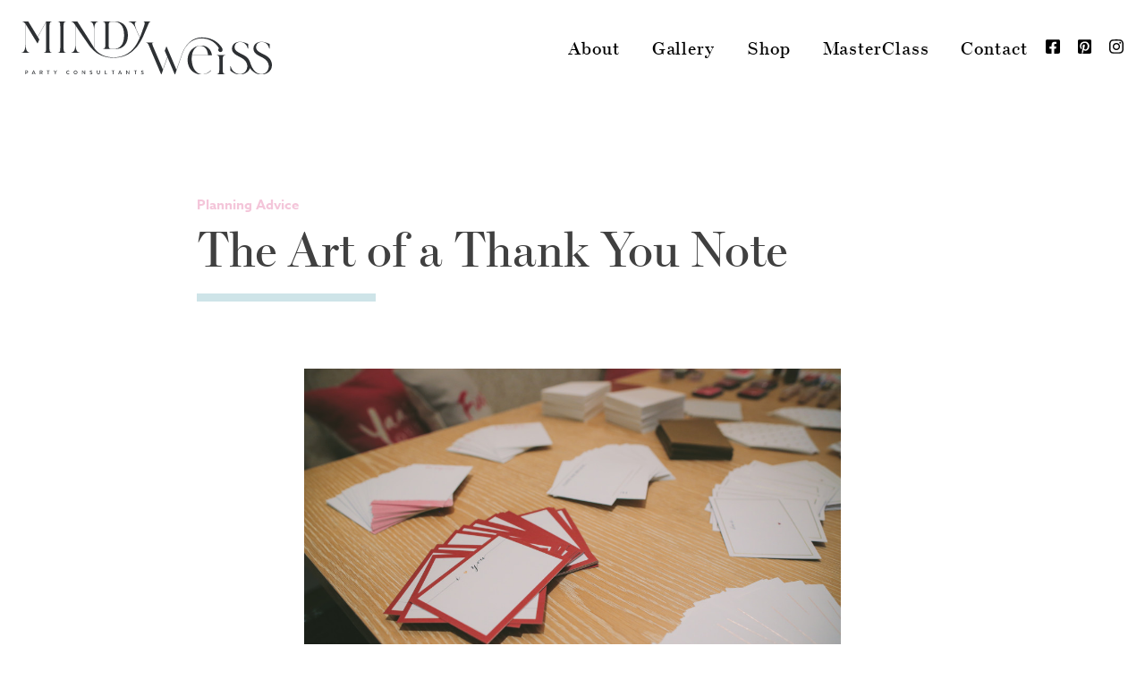

--- FILE ---
content_type: text/html; charset=UTF-8
request_url: https://mindyweiss.com/the-art-of-a-thank-you-note/
body_size: 8632
content:
<!doctype html>
<html lang="en-US">
<head>
	<meta charset="UTF-8">
	<meta name="viewport" content="width=device-width, initial-scale=1">
	<link rel="profile" href="https://gmpg.org/xfn/11">
	<link rel="apple-touch-icon" sizes="180x180" href="https://mindyweiss.com/wp-content/themes/mindy-weiss-2020/favicon/apple-touch-icon.png">
	<link rel="icon" type="image/png" sizes="32x32" href="https://mindyweiss.com/wp-content/themes/mindy-weiss-2020/favicon/favicon-32x32.png">
	<link rel="icon" type="image/png" sizes="16x16" href="https://mindyweiss.com/wp-content/themes/mindy-weiss-2020/favicon/favicon-16x16.png">
	<link rel="manifest" href="https://mindyweiss.com/wp-content/themes/mindy-weiss-2020/favicon/site.webmanifest">
	<link rel="mask-icon" href="https://mindyweiss.com/wp-content/themes/mindy-weiss-2020/favicon/safari-pinned-tab.svg" color="#5bbad5">
	<meta name="msapplication-TileColor" content="#00aba9">
	<meta name="theme-color" content="#ffffff">
	<script src="https://kit.fontawesome.com/50506be6fe.js" crossorigin="anonymous"></script>

	<link rel="preconnect" href="https://app.snipcart.com">
	<link rel="preconnect" href="https://cdn.snipcart.com">
	<link rel="stylesheet" href="https://cdn.snipcart.com/themes/v3.0.15/default/snipcart.css" />

	<meta name='robots' content='index, follow, max-image-preview:large, max-snippet:-1, max-video-preview:-1' />
	<style>img:is([sizes="auto" i], [sizes^="auto," i]) { contain-intrinsic-size: 3000px 1500px }</style>
	
	<!-- This site is optimized with the Yoast SEO plugin v26.8 - https://yoast.com/product/yoast-seo-wordpress/ -->
	<title>The Art of a Thank You Note - Mindy Weiss</title>
	<link rel="canonical" href="https://mindyweiss.com/the-art-of-a-thank-you-note/" />
	<meta property="og:locale" content="en_US" />
	<meta property="og:type" content="article" />
	<meta property="og:title" content="The Art of a Thank You Note - Mindy Weiss" />
	<meta property="og:description" content="Hi friends! A healthy dose of gratitude is so important throughout your entire wedding process. Your friends, family and all your wedding guests took the time to celebrate your love. The best way to express that gratitude? An old-fashioned thank you note. No, an email won’t cut it and neither will anything printed. You want [&hellip;]" />
	<meta property="og:url" content="https://mindyweiss.com/the-art-of-a-thank-you-note/" />
	<meta property="og:site_name" content="Mindy Weiss" />
	<meta property="article:publisher" content="https://www.facebook.com/mindyweisslikestoparty" />
	<meta property="article:published_time" content="2018-04-25T16:28:41+00:00" />
	<meta property="og:image" content="https://mindyweiss.com/wp-content/uploads/2020/05/Thank-You-Note.jpg" />
	<meta name="author" content="Chandni Brunamonti" />
	<meta name="twitter:card" content="summary_large_image" />
	<meta name="twitter:creator" content="@mindyweiss" />
	<meta name="twitter:site" content="@mindyweiss" />
	<meta name="twitter:label1" content="Written by" />
	<meta name="twitter:data1" content="Chandni Brunamonti" />
	<meta name="twitter:label2" content="Est. reading time" />
	<meta name="twitter:data2" content="1 minute" />
	<script type="application/ld+json" class="yoast-schema-graph">{"@context":"https://schema.org","@graph":[{"@type":"Article","@id":"https://mindyweiss.com/the-art-of-a-thank-you-note/#article","isPartOf":{"@id":"https://mindyweiss.com/the-art-of-a-thank-you-note/"},"author":{"name":"Chandni Brunamonti","@id":"https://mindyweiss.com/#/schema/person/a901e7b902f77995ad456b9f5a6e40e3"},"headline":"The Art of a Thank You Note","datePublished":"2018-04-25T16:28:41+00:00","mainEntityOfPage":{"@id":"https://mindyweiss.com/the-art-of-a-thank-you-note/"},"wordCount":204,"publisher":{"@id":"https://mindyweiss.com/#organization"},"image":{"@id":"https://mindyweiss.com/the-art-of-a-thank-you-note/#primaryimage"},"thumbnailUrl":"https://mindyweiss.com/wp-content/uploads/2020/05/Thank-You-Note.jpg","keywords":["Etiquette","stationery"],"articleSection":["Planning Advice"],"inLanguage":"en-US"},{"@type":"WebPage","@id":"https://mindyweiss.com/the-art-of-a-thank-you-note/","url":"https://mindyweiss.com/the-art-of-a-thank-you-note/","name":"The Art of a Thank You Note - Mindy Weiss","isPartOf":{"@id":"https://mindyweiss.com/#website"},"primaryImageOfPage":{"@id":"https://mindyweiss.com/the-art-of-a-thank-you-note/#primaryimage"},"image":{"@id":"https://mindyweiss.com/the-art-of-a-thank-you-note/#primaryimage"},"thumbnailUrl":"https://mindyweiss.com/wp-content/uploads/2020/05/Thank-You-Note.jpg","datePublished":"2018-04-25T16:28:41+00:00","breadcrumb":{"@id":"https://mindyweiss.com/the-art-of-a-thank-you-note/#breadcrumb"},"inLanguage":"en-US","potentialAction":[{"@type":"ReadAction","target":["https://mindyweiss.com/the-art-of-a-thank-you-note/"]}]},{"@type":"ImageObject","inLanguage":"en-US","@id":"https://mindyweiss.com/the-art-of-a-thank-you-note/#primaryimage","url":"https://mindyweiss.com/wp-content/uploads/2020/05/Thank-You-Note.jpg","contentUrl":"https://mindyweiss.com/wp-content/uploads/2020/05/Thank-You-Note.jpg"},{"@type":"BreadcrumbList","@id":"https://mindyweiss.com/the-art-of-a-thank-you-note/#breadcrumb","itemListElement":[{"@type":"ListItem","position":1,"name":"Home","item":"https://mindyweiss.com/"},{"@type":"ListItem","position":2,"name":"Blog","item":"https://mindyweiss.com/blog/"},{"@type":"ListItem","position":3,"name":"The Art of a Thank You Note"}]},{"@type":"WebSite","@id":"https://mindyweiss.com/#website","url":"https://mindyweiss.com/","name":"Mindy Weiss","description":"Destination Wedding Planners","publisher":{"@id":"https://mindyweiss.com/#organization"},"potentialAction":[{"@type":"SearchAction","target":{"@type":"EntryPoint","urlTemplate":"https://mindyweiss.com/?s={search_term_string}"},"query-input":{"@type":"PropertyValueSpecification","valueRequired":true,"valueName":"search_term_string"}}],"inLanguage":"en-US"},{"@type":"Organization","@id":"https://mindyweiss.com/#organization","name":"Mindy Weiss","url":"https://mindyweiss.com/","logo":{"@type":"ImageObject","inLanguage":"en-US","@id":"https://mindyweiss.com/#/schema/logo/image/","url":"https://mindyweiss.com/wp-content/uploads/2020/06/logo.png","contentUrl":"https://mindyweiss.com/wp-content/uploads/2020/06/logo.png","width":446,"height":95,"caption":"Mindy Weiss"},"image":{"@id":"https://mindyweiss.com/#/schema/logo/image/"},"sameAs":["https://www.facebook.com/mindyweisslikestoparty","https://x.com/mindyweiss","https://www.instagram.com/mindyweiss/","https://www.pinterest.com/mindywed/"]},{"@type":"Person","@id":"https://mindyweiss.com/#/schema/person/a901e7b902f77995ad456b9f5a6e40e3","name":"Chandni Brunamonti","image":{"@type":"ImageObject","inLanguage":"en-US","@id":"https://mindyweiss.com/#/schema/person/image/","url":"https://secure.gravatar.com/avatar/?s=96&d=mm&r=g","contentUrl":"https://secure.gravatar.com/avatar/?s=96&d=mm&r=g","caption":"Chandni Brunamonti"},"url":"https://mindyweiss.com/author/chandni-brunamonti/"}]}</script>
	<!-- / Yoast SEO plugin. -->


<link rel="alternate" type="application/rss+xml" title="Mindy Weiss &raquo; Feed" href="https://mindyweiss.com/feed/" />
<link rel="alternate" type="application/rss+xml" title="Mindy Weiss &raquo; Comments Feed" href="https://mindyweiss.com/comments/feed/" />
<script>
window._wpemojiSettings = {"baseUrl":"https:\/\/s.w.org\/images\/core\/emoji\/16.0.1\/72x72\/","ext":".png","svgUrl":"https:\/\/s.w.org\/images\/core\/emoji\/16.0.1\/svg\/","svgExt":".svg","source":{"concatemoji":"https:\/\/mindyweiss.com\/wp-includes\/js\/wp-emoji-release.min.js?ver=6.8.3"}};
/*! This file is auto-generated */
!function(s,n){var o,i,e;function c(e){try{var t={supportTests:e,timestamp:(new Date).valueOf()};sessionStorage.setItem(o,JSON.stringify(t))}catch(e){}}function p(e,t,n){e.clearRect(0,0,e.canvas.width,e.canvas.height),e.fillText(t,0,0);var t=new Uint32Array(e.getImageData(0,0,e.canvas.width,e.canvas.height).data),a=(e.clearRect(0,0,e.canvas.width,e.canvas.height),e.fillText(n,0,0),new Uint32Array(e.getImageData(0,0,e.canvas.width,e.canvas.height).data));return t.every(function(e,t){return e===a[t]})}function u(e,t){e.clearRect(0,0,e.canvas.width,e.canvas.height),e.fillText(t,0,0);for(var n=e.getImageData(16,16,1,1),a=0;a<n.data.length;a++)if(0!==n.data[a])return!1;return!0}function f(e,t,n,a){switch(t){case"flag":return n(e,"\ud83c\udff3\ufe0f\u200d\u26a7\ufe0f","\ud83c\udff3\ufe0f\u200b\u26a7\ufe0f")?!1:!n(e,"\ud83c\udde8\ud83c\uddf6","\ud83c\udde8\u200b\ud83c\uddf6")&&!n(e,"\ud83c\udff4\udb40\udc67\udb40\udc62\udb40\udc65\udb40\udc6e\udb40\udc67\udb40\udc7f","\ud83c\udff4\u200b\udb40\udc67\u200b\udb40\udc62\u200b\udb40\udc65\u200b\udb40\udc6e\u200b\udb40\udc67\u200b\udb40\udc7f");case"emoji":return!a(e,"\ud83e\udedf")}return!1}function g(e,t,n,a){var r="undefined"!=typeof WorkerGlobalScope&&self instanceof WorkerGlobalScope?new OffscreenCanvas(300,150):s.createElement("canvas"),o=r.getContext("2d",{willReadFrequently:!0}),i=(o.textBaseline="top",o.font="600 32px Arial",{});return e.forEach(function(e){i[e]=t(o,e,n,a)}),i}function t(e){var t=s.createElement("script");t.src=e,t.defer=!0,s.head.appendChild(t)}"undefined"!=typeof Promise&&(o="wpEmojiSettingsSupports",i=["flag","emoji"],n.supports={everything:!0,everythingExceptFlag:!0},e=new Promise(function(e){s.addEventListener("DOMContentLoaded",e,{once:!0})}),new Promise(function(t){var n=function(){try{var e=JSON.parse(sessionStorage.getItem(o));if("object"==typeof e&&"number"==typeof e.timestamp&&(new Date).valueOf()<e.timestamp+604800&&"object"==typeof e.supportTests)return e.supportTests}catch(e){}return null}();if(!n){if("undefined"!=typeof Worker&&"undefined"!=typeof OffscreenCanvas&&"undefined"!=typeof URL&&URL.createObjectURL&&"undefined"!=typeof Blob)try{var e="postMessage("+g.toString()+"("+[JSON.stringify(i),f.toString(),p.toString(),u.toString()].join(",")+"));",a=new Blob([e],{type:"text/javascript"}),r=new Worker(URL.createObjectURL(a),{name:"wpTestEmojiSupports"});return void(r.onmessage=function(e){c(n=e.data),r.terminate(),t(n)})}catch(e){}c(n=g(i,f,p,u))}t(n)}).then(function(e){for(var t in e)n.supports[t]=e[t],n.supports.everything=n.supports.everything&&n.supports[t],"flag"!==t&&(n.supports.everythingExceptFlag=n.supports.everythingExceptFlag&&n.supports[t]);n.supports.everythingExceptFlag=n.supports.everythingExceptFlag&&!n.supports.flag,n.DOMReady=!1,n.readyCallback=function(){n.DOMReady=!0}}).then(function(){return e}).then(function(){var e;n.supports.everything||(n.readyCallback(),(e=n.source||{}).concatemoji?t(e.concatemoji):e.wpemoji&&e.twemoji&&(t(e.twemoji),t(e.wpemoji)))}))}((window,document),window._wpemojiSettings);
</script>
<style type="text/css" media="all">
.wpautoterms-footer{background-color:#ffffff;text-align:center;}
.wpautoterms-footer a{color:#000000;font-family:Arial, sans-serif;font-size:14px;}
.wpautoterms-footer .separator{color:#cccccc;font-family:Arial, sans-serif;font-size:14px;}</style>
<link rel='stylesheet' id='sbi_styles-css' href='https://mindyweiss.com/wp-content/plugins/instagram-feed-pro/css/sbi-styles.min.css?ver=6.9.0' media='all' />
<style id='wp-emoji-styles-inline-css'>

	img.wp-smiley, img.emoji {
		display: inline !important;
		border: none !important;
		box-shadow: none !important;
		height: 1em !important;
		width: 1em !important;
		margin: 0 0.07em !important;
		vertical-align: -0.1em !important;
		background: none !important;
		padding: 0 !important;
	}
</style>
<link rel='stylesheet' id='wp-block-library-css' href='https://mindyweiss.com/wp-includes/css/dist/block-library/style.min.css?ver=6.8.3' media='all' />
<style id='classic-theme-styles-inline-css'>
/*! This file is auto-generated */
.wp-block-button__link{color:#fff;background-color:#32373c;border-radius:9999px;box-shadow:none;text-decoration:none;padding:calc(.667em + 2px) calc(1.333em + 2px);font-size:1.125em}.wp-block-file__button{background:#32373c;color:#fff;text-decoration:none}
</style>
<style id='global-styles-inline-css'>
:root{--wp--preset--aspect-ratio--square: 1;--wp--preset--aspect-ratio--4-3: 4/3;--wp--preset--aspect-ratio--3-4: 3/4;--wp--preset--aspect-ratio--3-2: 3/2;--wp--preset--aspect-ratio--2-3: 2/3;--wp--preset--aspect-ratio--16-9: 16/9;--wp--preset--aspect-ratio--9-16: 9/16;--wp--preset--color--black: #000000;--wp--preset--color--cyan-bluish-gray: #abb8c3;--wp--preset--color--white: #ffffff;--wp--preset--color--pale-pink: #f78da7;--wp--preset--color--vivid-red: #cf2e2e;--wp--preset--color--luminous-vivid-orange: #ff6900;--wp--preset--color--luminous-vivid-amber: #fcb900;--wp--preset--color--light-green-cyan: #7bdcb5;--wp--preset--color--vivid-green-cyan: #00d084;--wp--preset--color--pale-cyan-blue: #8ed1fc;--wp--preset--color--vivid-cyan-blue: #0693e3;--wp--preset--color--vivid-purple: #9b51e0;--wp--preset--gradient--vivid-cyan-blue-to-vivid-purple: linear-gradient(135deg,rgba(6,147,227,1) 0%,rgb(155,81,224) 100%);--wp--preset--gradient--light-green-cyan-to-vivid-green-cyan: linear-gradient(135deg,rgb(122,220,180) 0%,rgb(0,208,130) 100%);--wp--preset--gradient--luminous-vivid-amber-to-luminous-vivid-orange: linear-gradient(135deg,rgba(252,185,0,1) 0%,rgba(255,105,0,1) 100%);--wp--preset--gradient--luminous-vivid-orange-to-vivid-red: linear-gradient(135deg,rgba(255,105,0,1) 0%,rgb(207,46,46) 100%);--wp--preset--gradient--very-light-gray-to-cyan-bluish-gray: linear-gradient(135deg,rgb(238,238,238) 0%,rgb(169,184,195) 100%);--wp--preset--gradient--cool-to-warm-spectrum: linear-gradient(135deg,rgb(74,234,220) 0%,rgb(151,120,209) 20%,rgb(207,42,186) 40%,rgb(238,44,130) 60%,rgb(251,105,98) 80%,rgb(254,248,76) 100%);--wp--preset--gradient--blush-light-purple: linear-gradient(135deg,rgb(255,206,236) 0%,rgb(152,150,240) 100%);--wp--preset--gradient--blush-bordeaux: linear-gradient(135deg,rgb(254,205,165) 0%,rgb(254,45,45) 50%,rgb(107,0,62) 100%);--wp--preset--gradient--luminous-dusk: linear-gradient(135deg,rgb(255,203,112) 0%,rgb(199,81,192) 50%,rgb(65,88,208) 100%);--wp--preset--gradient--pale-ocean: linear-gradient(135deg,rgb(255,245,203) 0%,rgb(182,227,212) 50%,rgb(51,167,181) 100%);--wp--preset--gradient--electric-grass: linear-gradient(135deg,rgb(202,248,128) 0%,rgb(113,206,126) 100%);--wp--preset--gradient--midnight: linear-gradient(135deg,rgb(2,3,129) 0%,rgb(40,116,252) 100%);--wp--preset--font-size--small: 13px;--wp--preset--font-size--medium: 20px;--wp--preset--font-size--large: 36px;--wp--preset--font-size--x-large: 42px;--wp--preset--spacing--20: 0.44rem;--wp--preset--spacing--30: 0.67rem;--wp--preset--spacing--40: 1rem;--wp--preset--spacing--50: 1.5rem;--wp--preset--spacing--60: 2.25rem;--wp--preset--spacing--70: 3.38rem;--wp--preset--spacing--80: 5.06rem;--wp--preset--shadow--natural: 6px 6px 9px rgba(0, 0, 0, 0.2);--wp--preset--shadow--deep: 12px 12px 50px rgba(0, 0, 0, 0.4);--wp--preset--shadow--sharp: 6px 6px 0px rgba(0, 0, 0, 0.2);--wp--preset--shadow--outlined: 6px 6px 0px -3px rgba(255, 255, 255, 1), 6px 6px rgba(0, 0, 0, 1);--wp--preset--shadow--crisp: 6px 6px 0px rgba(0, 0, 0, 1);}:where(.is-layout-flex){gap: 0.5em;}:where(.is-layout-grid){gap: 0.5em;}body .is-layout-flex{display: flex;}.is-layout-flex{flex-wrap: wrap;align-items: center;}.is-layout-flex > :is(*, div){margin: 0;}body .is-layout-grid{display: grid;}.is-layout-grid > :is(*, div){margin: 0;}:where(.wp-block-columns.is-layout-flex){gap: 2em;}:where(.wp-block-columns.is-layout-grid){gap: 2em;}:where(.wp-block-post-template.is-layout-flex){gap: 1.25em;}:where(.wp-block-post-template.is-layout-grid){gap: 1.25em;}.has-black-color{color: var(--wp--preset--color--black) !important;}.has-cyan-bluish-gray-color{color: var(--wp--preset--color--cyan-bluish-gray) !important;}.has-white-color{color: var(--wp--preset--color--white) !important;}.has-pale-pink-color{color: var(--wp--preset--color--pale-pink) !important;}.has-vivid-red-color{color: var(--wp--preset--color--vivid-red) !important;}.has-luminous-vivid-orange-color{color: var(--wp--preset--color--luminous-vivid-orange) !important;}.has-luminous-vivid-amber-color{color: var(--wp--preset--color--luminous-vivid-amber) !important;}.has-light-green-cyan-color{color: var(--wp--preset--color--light-green-cyan) !important;}.has-vivid-green-cyan-color{color: var(--wp--preset--color--vivid-green-cyan) !important;}.has-pale-cyan-blue-color{color: var(--wp--preset--color--pale-cyan-blue) !important;}.has-vivid-cyan-blue-color{color: var(--wp--preset--color--vivid-cyan-blue) !important;}.has-vivid-purple-color{color: var(--wp--preset--color--vivid-purple) !important;}.has-black-background-color{background-color: var(--wp--preset--color--black) !important;}.has-cyan-bluish-gray-background-color{background-color: var(--wp--preset--color--cyan-bluish-gray) !important;}.has-white-background-color{background-color: var(--wp--preset--color--white) !important;}.has-pale-pink-background-color{background-color: var(--wp--preset--color--pale-pink) !important;}.has-vivid-red-background-color{background-color: var(--wp--preset--color--vivid-red) !important;}.has-luminous-vivid-orange-background-color{background-color: var(--wp--preset--color--luminous-vivid-orange) !important;}.has-luminous-vivid-amber-background-color{background-color: var(--wp--preset--color--luminous-vivid-amber) !important;}.has-light-green-cyan-background-color{background-color: var(--wp--preset--color--light-green-cyan) !important;}.has-vivid-green-cyan-background-color{background-color: var(--wp--preset--color--vivid-green-cyan) !important;}.has-pale-cyan-blue-background-color{background-color: var(--wp--preset--color--pale-cyan-blue) !important;}.has-vivid-cyan-blue-background-color{background-color: var(--wp--preset--color--vivid-cyan-blue) !important;}.has-vivid-purple-background-color{background-color: var(--wp--preset--color--vivid-purple) !important;}.has-black-border-color{border-color: var(--wp--preset--color--black) !important;}.has-cyan-bluish-gray-border-color{border-color: var(--wp--preset--color--cyan-bluish-gray) !important;}.has-white-border-color{border-color: var(--wp--preset--color--white) !important;}.has-pale-pink-border-color{border-color: var(--wp--preset--color--pale-pink) !important;}.has-vivid-red-border-color{border-color: var(--wp--preset--color--vivid-red) !important;}.has-luminous-vivid-orange-border-color{border-color: var(--wp--preset--color--luminous-vivid-orange) !important;}.has-luminous-vivid-amber-border-color{border-color: var(--wp--preset--color--luminous-vivid-amber) !important;}.has-light-green-cyan-border-color{border-color: var(--wp--preset--color--light-green-cyan) !important;}.has-vivid-green-cyan-border-color{border-color: var(--wp--preset--color--vivid-green-cyan) !important;}.has-pale-cyan-blue-border-color{border-color: var(--wp--preset--color--pale-cyan-blue) !important;}.has-vivid-cyan-blue-border-color{border-color: var(--wp--preset--color--vivid-cyan-blue) !important;}.has-vivid-purple-border-color{border-color: var(--wp--preset--color--vivid-purple) !important;}.has-vivid-cyan-blue-to-vivid-purple-gradient-background{background: var(--wp--preset--gradient--vivid-cyan-blue-to-vivid-purple) !important;}.has-light-green-cyan-to-vivid-green-cyan-gradient-background{background: var(--wp--preset--gradient--light-green-cyan-to-vivid-green-cyan) !important;}.has-luminous-vivid-amber-to-luminous-vivid-orange-gradient-background{background: var(--wp--preset--gradient--luminous-vivid-amber-to-luminous-vivid-orange) !important;}.has-luminous-vivid-orange-to-vivid-red-gradient-background{background: var(--wp--preset--gradient--luminous-vivid-orange-to-vivid-red) !important;}.has-very-light-gray-to-cyan-bluish-gray-gradient-background{background: var(--wp--preset--gradient--very-light-gray-to-cyan-bluish-gray) !important;}.has-cool-to-warm-spectrum-gradient-background{background: var(--wp--preset--gradient--cool-to-warm-spectrum) !important;}.has-blush-light-purple-gradient-background{background: var(--wp--preset--gradient--blush-light-purple) !important;}.has-blush-bordeaux-gradient-background{background: var(--wp--preset--gradient--blush-bordeaux) !important;}.has-luminous-dusk-gradient-background{background: var(--wp--preset--gradient--luminous-dusk) !important;}.has-pale-ocean-gradient-background{background: var(--wp--preset--gradient--pale-ocean) !important;}.has-electric-grass-gradient-background{background: var(--wp--preset--gradient--electric-grass) !important;}.has-midnight-gradient-background{background: var(--wp--preset--gradient--midnight) !important;}.has-small-font-size{font-size: var(--wp--preset--font-size--small) !important;}.has-medium-font-size{font-size: var(--wp--preset--font-size--medium) !important;}.has-large-font-size{font-size: var(--wp--preset--font-size--large) !important;}.has-x-large-font-size{font-size: var(--wp--preset--font-size--x-large) !important;}
:where(.wp-block-post-template.is-layout-flex){gap: 1.25em;}:where(.wp-block-post-template.is-layout-grid){gap: 1.25em;}
:where(.wp-block-columns.is-layout-flex){gap: 2em;}:where(.wp-block-columns.is-layout-grid){gap: 2em;}
:root :where(.wp-block-pullquote){font-size: 1.5em;line-height: 1.6;}
</style>
<link rel='stylesheet' id='wpautoterms_css-css' href='https://mindyweiss.com/wp-content/plugins/auto-terms-of-service-and-privacy-policy/css/wpautoterms.css?ver=6.8.3' media='all' />
<link rel='stylesheet' id='tpd-style-css' href='https://mindyweiss.com/wp-content/themes/mindy-weiss-2020/style.css?ver=1741300175' media='all' />
<script src="https://mindyweiss.com/wp-includes/js/jquery/jquery.min.js?ver=3.7.1" id="jquery-core-js"></script>
<script src="https://mindyweiss.com/wp-includes/js/jquery/jquery-migrate.min.js?ver=3.4.1" id="jquery-migrate-js"></script>
<script src="https://mindyweiss.com/wp-includes/js/dist/dom-ready.min.js?ver=f77871ff7694fffea381" id="wp-dom-ready-js"></script>
<script src="https://mindyweiss.com/wp-content/plugins/auto-terms-of-service-and-privacy-policy/js/base.js?ver=3.0.4" id="wpautoterms_base-js"></script>
<link rel="https://api.w.org/" href="https://mindyweiss.com/wp-json/" /><link rel="alternate" title="JSON" type="application/json" href="https://mindyweiss.com/wp-json/wp/v2/posts/23726" /><link rel="EditURI" type="application/rsd+xml" title="RSD" href="https://mindyweiss.com/xmlrpc.php?rsd" />
<meta name="generator" content="WordPress 6.8.3" />
<link rel='shortlink' href='https://mindyweiss.com/?p=23726' />
<link rel="alternate" title="oEmbed (JSON)" type="application/json+oembed" href="https://mindyweiss.com/wp-json/oembed/1.0/embed?url=https%3A%2F%2Fmindyweiss.com%2Fthe-art-of-a-thank-you-note%2F" />
<link rel="alternate" title="oEmbed (XML)" type="text/xml+oembed" href="https://mindyweiss.com/wp-json/oembed/1.0/embed?url=https%3A%2F%2Fmindyweiss.com%2Fthe-art-of-a-thank-you-note%2F&#038;format=xml" />
<style>.recentcomments a{display:inline !important;padding:0 !important;margin:0 !important;}</style><noscript><style>.lazyload[data-src]{display:none !important;}</style></noscript><style>.lazyload{background-image:none !important;}.lazyload:before{background-image:none !important;}</style></head>

<body class="wp-singular post-template-default single single-post postid-23726 single-format-standard wp-theme-mindy-weiss-2020">
<div id="page" class="site">
	<a class="skip-link screen-reader-text" href="#primary">Skip to content</a>

	<header id="site-header" role="banner">
		<div class="site-branding">	
			<a class="header-logo" href="https://mindyweiss.com">
				<img src="[data-uri]" alt="Mindy Weiss logo" data-src="https://mindyweiss.com/wp-content/themes/mindy-weiss-2020/img/logo.svg" decoding="async" class="lazyload" /><noscript><img src="https://mindyweiss.com/wp-content/themes/mindy-weiss-2020/img/logo.svg" alt="Mindy Weiss logo" data-eio="l" /></noscript>
			</a>
			<button class="nav-toggle" aria-expanded="false" aria-controls="site-navigation"><i class="fa fa-bars"></i></button>
		</div>
		<nav id="site-navigation" class="main-navigation" aria-label="primary navigation">
		    
		    <ul id="primary-menu" class="menu"><li id="menu-item-22" class="menu-item menu-item-type-post_type menu-item-object-page menu-item-22"><a href="https://mindyweiss.com/about/">About</a></li>
<li id="menu-item-30483" class="menu-item menu-item-type-custom menu-item-object-custom menu-item-30483"><a href="https://mindyweiss.com/gallery/mindy-weiss-weddings-events/">Gallery</a></li>
<li id="menu-item-27442" class="menu-item menu-item-type-custom menu-item-object-custom menu-item-27442"><a href="https://shop.mindyweiss.com/collections/all">Shop</a></li>
<li id="menu-item-28085" class="menu-item menu-item-type-post_type menu-item-object-page menu-item-28085"><a href="https://mindyweiss.com/masterclass/">MasterClass</a></li>
<li id="menu-item-23" class="menu-item menu-item-type-post_type menu-item-object-page menu-item-23"><a href="https://mindyweiss.com/contact/">Contact</a></li>
</ul>			
						<ul class="site-header__social">
				<li><a target="_blank" href="https://www.facebook.com/mindyweisslikestoparty"><i class="fab fa-facebook-square"></i></a>								<li><a target="_blank" href="https://www.pinterest.com/mindywed/"><i class="fab fa-pinterest-square"></i></a>				<li><a target="_blank" href="https://www.instagram.com/mindyweiss/"><i class="fab fa-instagram"></i></a>			</ul>
			
		</nav>
	</header>

	<main id="primary" class="site-main">
		<section id="blog-single">
							<div id="blog-single__thumb">
									</div>

				<div id="blog-single__title" class="anim-hl">
					<div id="blog-single__terms"><a href="https://mindyweiss.com/category/planning-advice/" rel="tag">Planning Advice</a></div>					<h1 class="entry-title h2-style anim-hl__hl">The Art of a Thank You Note</h1>					<div class="anim-hl__line"><span></span></div>
				</div>

				<div id="blog-single__content">
					<p><a href="https://mindy-weiss.s3.amazonaws.com/wp-content/uploads/2020/05/26162902/Thank-You-Note.jpg" rel="attachment wp-att-19969"><img fetchpriority="high" decoding="async" class="aligncenter wp-image-19969" src="https://mindy-weiss.s3.amazonaws.com/wp-content/uploads/2020/05/26162902/Thank-You-Note.jpg" alt='' width="600" height="400" /></a>Hi friends! A healthy dose of gratitude is so important throughout your entire wedding process. Your friends, family and all your wedding guests took the time to celebrate your love. The best way to express that gratitude? An old-fashioned thank you note.</p>
<p>No, an email won’t cut it and neither will anything printed. You want to take the time to write a handwritten, personalized note. Messy handwriting is totally okay! Here’s what you should cover:</p>
<ul>
<li>Thank the guest for their gift and describe how you’ll use it. Be specific! If you’re not sure, a little imagination never hurts.</li>
</ul>
<ul>
<li>Mention how great it was to see them at the wedding. Try to personalize this part too. Compliment their outfit, talk about their stellar dance moves or mention a snippet of a conversation you had.</li>
</ul>
<ul>
<li>End the note with a reference to getting together in the future. Tie it back to the gift if you can (ex: can’t wait to have you over for some dessert courtesy of our new mixer!)</li>
</ul>
<p>It’s as simple as that! The main goal is to just sound warm and personal.</p>
<p>xox,</p>
<p>Mindy</p>
<p><em>Header image by Dennis Kwan</em></p>
				</div>

					</section>

		<section id="related-posts">
			<div id="related-posts__title" class="anim-hl">
				<h2 class="h2-archive-style anim-hl__hl">More Like This</h2>
				<div class="anim-hl__line"><span></span></div>
			</div>
			<div id="related-posts__list">
							
<div class="related-item">
	<div class="related-item__thumbnail">
		<a href="https://mindyweiss.com/5-tech-tools-to-simplify-your-wedding-planning/">
			<img data-src="https://mindy-weiss.s3.amazonaws.com/wp-content/uploads/2024/08/26160824/0X8A6257-1-1024x683.jpg" class="lazyload" alt="" />
		</a>
	</div>
	<div class="related-item__info">
		<div class="related-item__terms"><a href="https://mindyweiss.com/category/planning-advice/" rel="tag">Planning Advice</a></div>		<a href="https://mindyweiss.com/5-tech-tools-to-simplify-your-wedding-planning/">
			<h3 class="h3-style">5 Tech Tools to Simplify Your Wedding Planning</h3>		</a>
	</div><!-- .entry-content -->
</div>

						
						
							
<div class="related-item">
	<div class="related-item__thumbnail">
		<a href="https://mindyweiss.com/must-haves-amenities-for-guests-at-your-winter-wedding/">
			<img data-src="https://mindy-weiss.s3.amazonaws.com/wp-content/uploads/2024/03/26161045/emrs6100-1-1024x683.jpg" class="lazyload" alt="" />
		</a>
	</div>
	<div class="related-item__info">
		<div class="related-item__terms"><a href="https://mindyweiss.com/category/inspiration/" rel="tag">Inspiration</a>, <a href="https://mindyweiss.com/category/planning-advice/" rel="tag">Planning Advice</a></div>		<a href="https://mindyweiss.com/must-haves-amenities-for-guests-at-your-winter-wedding/">
			<h3 class="h3-style">Must Haves Amenities for Guests at Your Winter Wedding</h3>		</a>
	</div><!-- .entry-content -->
</div>

						
						
							
<div class="related-item">
	<div class="related-item__thumbnail">
		<a href="https://mindyweiss.com/what-wedding-planners-really-do/">
			<img data-src="https://mindy-weiss.s3.amazonaws.com/wp-content/uploads/2022/07/26161840/002-aisle-style-ideas-mindy-weiss-1024x763.webp" class="lazyload" alt="Aisle Style Ideas" />
		</a>
	</div>
	<div class="related-item__info">
		<div class="related-item__terms"><a href="https://mindyweiss.com/category/planning-advice/" rel="tag">Planning Advice</a></div>		<a href="https://mindyweiss.com/what-wedding-planners-really-do/">
			<h3 class="h3-style">What Wedding Planners Really Do</h3>		</a>
	</div><!-- .entry-content -->
</div>

						
						</div>		</section>

	</main><!-- #main -->


</div><!-- #page -->

<footer id="colophon" class="site-footer">
	<div id="site-footer__main">
		<a href="https://mindyweiss.com"><img src="[data-uri]" alt="Mindy Weiss logo" data-src="https://mindyweiss.com/wp-content/themes/mindy-weiss-2020/img/logo-mark.svg" decoding="async" class="lazyload" /><noscript><img src="https://mindyweiss.com/wp-content/themes/mindy-weiss-2020/img/logo-mark.svg" alt="Mindy Weiss logo" data-eio="l" /></noscript></a>
					<ul id="site-footer__main__social">
				<li><a target="_blank" href="https://www.instagram.com/mindyweiss/"><i class="fab fa-instagram"></i></a></li>				<li><a target="_blank" href="https://www.facebook.com/mindyweisslikestoparty"><i class="fab fa-facebook-f"></i></a></li>								<li><a target="_blank" href="https://www.pinterest.com/mindywed/"><i class="fab fa-pinterest-p"></i></a></li>			</ul>
			</div>
	<div id="site-footer__meta">
		<ul id="site-footer__menu">
			<li><a href="https://mindyweiss.com/terms-of-use/">Terms of Use</a></li>
			<li><a href="https://mindyweiss.com/shipping-returns/">Shipping &#038; Returns</a></li>
			<li><a href="https://mindyweiss.com/privacy-policy/">Privacy Policy</a></li>
		</ul>
	</div>
</footer><!-- #colophon -->

<script type="speculationrules">
{"prefetch":[{"source":"document","where":{"and":[{"href_matches":"\/*"},{"not":{"href_matches":["\/wp-*.php","\/wp-admin\/*","\/wp-content\/uploads\/*","\/wp-content\/*","\/wp-content\/plugins\/*","\/wp-content\/themes\/mindy-weiss-2020\/*","\/*\\?(.+)"]}},{"not":{"selector_matches":"a[rel~=\"nofollow\"]"}},{"not":{"selector_matches":".no-prefetch, .no-prefetch a"}}]},"eagerness":"conservative"}]}
</script>
<!-- Custom Feeds for Instagram JS -->
<script type="text/javascript">
var sbiajaxurl = "https://mindyweiss.com/wp-admin/admin-ajax.php";

</script>
<script id="eio-lazy-load-js-before">
var eio_lazy_vars = {"exactdn_domain":"","skip_autoscale":0,"bg_min_dpr":1.1000000000000001,"threshold":0,"use_dpr":1};
</script>
<script src="https://mindyweiss.com/wp-content/plugins/ewww-image-optimizer/includes/lazysizes.min.js?ver=831" id="eio-lazy-load-js" async data-wp-strategy="async"></script>
<script src="https://mindyweiss.com/wp-content/themes/mindy-weiss-2020/js/min/tpd-min.js?ver=1741300173" id="tpd-js-js"></script>
<script src="https://mindyweiss.com/wp-content/themes/mindy-weiss-2020/js/skip-link-focus-fix.js?ver=20151215" id="tpd-skip-link-focus-fix-js"></script>

<script async src="https://www.googletagmanager.com/gtag/js?id=UA-26572745-1"></script>
<script>
  window.dataLayer = window.dataLayer || [];
  function gtag(){dataLayer.push(arguments);}
  gtag('js', new Date());

  gtag('config', 'UA-26572745-1');
</script>

<div id="snipcart" data-api-key="MzdhNGI0YmMtNjhhOS00NWFmLTg1ZGItOGY2M2JhNWQwOTk2NjM3Mjc5MTQ2NDkxMzI2NjQz" hidden></div>
<script src="https://cdn.snipcart.com/themes/v3.0.15/default/snipcart.js"></script>

<script defer src="https://static.cloudflareinsights.com/beacon.min.js/vcd15cbe7772f49c399c6a5babf22c1241717689176015" integrity="sha512-ZpsOmlRQV6y907TI0dKBHq9Md29nnaEIPlkf84rnaERnq6zvWvPUqr2ft8M1aS28oN72PdrCzSjY4U6VaAw1EQ==" data-cf-beacon='{"version":"2024.11.0","token":"da909f18a97f4fc8a1c0fb45b381c1c9","r":1,"server_timing":{"name":{"cfCacheStatus":true,"cfEdge":true,"cfExtPri":true,"cfL4":true,"cfOrigin":true,"cfSpeedBrain":true},"location_startswith":null}}' crossorigin="anonymous"></script>
</body>
</html>


--- FILE ---
content_type: text/css
request_url: https://mindyweiss.com/wp-content/themes/mindy-weiss-2020/style.css?ver=1741300175
body_size: 18539
content:
/*!
Theme Name: Mindy Weiss 2020
Theme URI: http://underscores.me/
Author: TPD Design House
Author URI: https://tpddesignhouse.com
Description: Custom Theme for Mindy Weiss
Version: 1.0.0
License: GNU General Public License v2 or later
License URI: LICENSE
Text Domain: mindy-weiss-2020
Tags: custom-background, custom-logo, custom-menu, featured-images, threaded-comments, translation-ready

This theme, like WordPress, is licensed under the GPL.
Use it to make something cool, have fun, and share what you've learned.

Mindy Weiss 2020 is based on Underscores https://underscores.me/, (C) 2012-2020 Automattic, Inc.
Underscores is distributed under the terms of the GNU GPL v2 or later.

Normalizing styles have been helped along thanks to the fine work of
Nicolas Gallagher and Jonathan Neal https://necolas.github.io/normalize.css/
*/
/*--------------------------------------------------------------
>>> TABLE OF CONTENTS:
----------------------------------------------------------------
# Normalize
# Typography
# Elements
# Forms
# Navigation
	## Links
	## Menus
# Accessibility
# Alignments
# Widgets
# Content
	## Posts and pages
	## Comments
# Infinite scroll
# Media
	## Captions
	## Galleries
--------------------------------------------------------------*/
@import url("https://use.typekit.net/zlu5myz.css");
/*--------------------------------------------------------------
# Normalize
--------------------------------------------------------------*/
/*! normalize.css v8.0.1 | MIT License | github.com/necolas/normalize.css */
/* Document
	 ========================================================================== */
/**
 * 1. Correct the line height in all browsers.
 * 2. Prevent adjustments of font size after orientation changes in iOS.
 */
html {
  line-height: 1.15;
  -webkit-text-size-adjust: 100%; }

/* Sections
	 ========================================================================== */
/**
 * Remove the margin in all browsers.
 */
body {
  margin: 0; }

/**
 * Render the `main` element consistently in IE.
 */
main {
  display: block; }

/**
 * Correct the font size and margin on `h1` elements within `section` and
 * `article` contexts in Chrome, Firefox, and Safari.
 */
h1 {
  font-size: 2em;
  margin: 0.67em 0; }

/* Grouping content
	 ========================================================================== */
/**
 * 1. Add the correct box sizing in Firefox.
 * 2. Show the overflow in Edge and IE.
 */
hr {
  box-sizing: content-box;
  height: 0;
  overflow: visible; }

/**
 * 1. Correct the inheritance and scaling of font size in all browsers.
 * 2. Correct the odd `em` font sizing in all browsers.
 */
pre {
  font-family: monospace, monospace;
  font-size: 1em; }

/* Text-level semantics
	 ========================================================================== */
/**
 * Remove the gray background on active links in IE 10.
 */
a {
  background-color: transparent; }

/**
 * 1. Remove the bottom border in Chrome 57-
 * 2. Add the correct text decoration in Chrome, Edge, IE, Opera, and Safari.
 */
abbr[title] {
  border-bottom: none;
  text-decoration: underline;
  text-decoration: underline dotted; }

/**
 * Add the correct font weight in Chrome, Edge, and Safari.
 */
b,
strong {
  font-weight: bolder; }

/**
 * 1. Correct the inheritance and scaling of font size in all browsers.
 * 2. Correct the odd `em` font sizing in all browsers.
 */
code,
kbd,
samp {
  font-family: monospace, monospace;
  font-size: 1em; }

/**
 * Add the correct font size in all browsers.
 */
small {
  font-size: 80%; }

/**
 * Prevent `sub` and `sup` elements from affecting the line height in
 * all browsers.
 */
sub,
sup {
  font-size: 75%;
  line-height: 0;
  position: relative;
  vertical-align: baseline; }

sub {
  bottom: -0.25em; }

sup {
  top: -0.5em; }

/* Embedded content
	 ========================================================================== */
/**
 * Remove the border on images inside links in IE 10.
 */
img {
  border-style: none; }

/* Forms
	 ========================================================================== */
/**
 * 1. Change the font styles in all browsers.
 * 2. Remove the margin in Firefox and Safari.
 */
button,
input,
optgroup,
select,
textarea {
  font-family: inherit;
  font-size: 100%;
  line-height: 1.15;
  margin: 0; }

/**
 * Show the overflow in IE.
 * 1. Show the overflow in Edge.
 */
button,
input {
  overflow: visible; }

/**
 * Remove the inheritance of text transform in Edge, Firefox, and IE.
 * 1. Remove the inheritance of text transform in Firefox.
 */
button,
select {
  text-transform: none; }

/**
 * Correct the inability to style clickable types in iOS and Safari.
 */
button,
[type="button"],
[type="reset"],
[type="submit"] {
  -webkit-appearance: button; }

/**
 * Remove the inner border and padding in Firefox.
 */
button::-moz-focus-inner,
[type="button"]::-moz-focus-inner,
[type="reset"]::-moz-focus-inner,
[type="submit"]::-moz-focus-inner {
  border-style: none;
  padding: 0; }

/**
 * Restore the focus styles unset by the previous rule.
 */
button:-moz-focusring,
[type="button"]:-moz-focusring,
[type="reset"]:-moz-focusring,
[type="submit"]:-moz-focusring {
  outline: 1px dotted ButtonText; }

/**
 * Correct the padding in Firefox.
 */
fieldset {
  padding: 0.35em 0.75em 0.625em; }

/**
 * 1. Correct the text wrapping in Edge and IE.
 * 2. Correct the color inheritance from `fieldset` elements in IE.
 * 3. Remove the padding so developers are not caught out when they zero out
 *		`fieldset` elements in all browsers.
 */
legend {
  box-sizing: border-box;
  color: inherit;
  display: table;
  max-width: 100%;
  padding: 0;
  white-space: normal; }

/**
 * Add the correct vertical alignment in Chrome, Firefox, and Opera.
 */
progress {
  vertical-align: baseline; }

/**
 * Remove the default vertical scrollbar in IE 10+.
 */
textarea {
  overflow: auto; }

/**
 * 1. Add the correct box sizing in IE 10.
 * 2. Remove the padding in IE 10.
 */
[type="checkbox"],
[type="radio"] {
  box-sizing: border-box;
  padding: 0; }

/**
 * Correct the cursor style of increment and decrement buttons in Chrome.
 */
[type="number"]::-webkit-inner-spin-button,
[type="number"]::-webkit-outer-spin-button {
  height: auto; }

/**
 * 1. Correct the odd appearance in Chrome and Safari.
 * 2. Correct the outline style in Safari.
 */
[type="search"] {
  -webkit-appearance: textfield;
  outline-offset: -2px; }

/**
 * Remove the inner padding in Chrome and Safari on macOS.
 */
[type="search"]::-webkit-search-decoration {
  -webkit-appearance: none; }

/**
 * 1. Correct the inability to style clickable types in iOS and Safari.
 * 2. Change font properties to `inherit` in Safari.
 */
::-webkit-file-upload-button {
  -webkit-appearance: button;
  font: inherit; }

/* Interactive
	 ========================================================================== */
/*
 * Add the correct display in Edge, IE 10+, and Firefox.
 */
details {
  display: block; }

/*
 * Add the correct display in all browsers.
 */
summary {
  display: list-item; }

/* Misc
	 ========================================================================== */
/**
 * Add the correct display in IE 10+.
 */
template {
  display: none; }

/**
 * Add the correct display in IE 10.
 */
[hidden] {
  display: none; }

/*--------------------------------------------------------------
# Typography
--------------------------------------------------------------*/
body,
button,
input,
select,
optgroup,
textarea {
  color: #404040;
  font-family: azo-sans-web, sans-serif;
  font-size: 1rem;
  line-height: 1.5;
  -webkit-font-smoothing: antialiased;
  -moz-osx-font-smoothing: grayscale; }

h1,
h2,
h3,
h4,
h5,
h6 {
  clear: both;
  margin: 0; }

.h1-style {
  font-family: escrow-banner, serif;
  font-weight: 400;
  line-height: 1.1; }
  .h1-style {
    font-size: 50px; }
    @media screen and (min-width: 320px) {
      .h1-style {
        font-size: calc(50px + 30 * ((100vw - 320px) / 1120)); } }
    @media screen and (min-width: 1440px) {
      .h1-style {
        font-size: 80px; } }
.h2-style, #gform_wrapper_1 h3.gform_title {
  font-family: escrow-banner, serif;
  font-weight: 400;
  line-height: 1.1; }
  .h2-style, #gform_wrapper_1 h3.gform_title {
    font-size: 32px; }
    @media screen and (min-width: 320px) {
      .h2-style, #gform_wrapper_1 h3.gform_title {
        font-size: calc(32px + 28 * ((100vw - 320px) / 1120)); } }
    @media screen and (min-width: 1440px) {
      .h2-style, #gform_wrapper_1 h3.gform_title {
        font-size: 60px; } }
.h2-archive-style {
  font-family: escrow-banner, serif;
  font-weight: 300;
  line-height: 1.1; }
  .h2-archive-style {
    font-size: 24px; }
    @media screen and (min-width: 320px) {
      .h2-archive-style {
        font-size: calc(24px + 26 * ((100vw - 320px) / 1120)); } }
    @media screen and (min-width: 1440px) {
      .h2-archive-style {
        font-size: 50px; } }
.h3-style, .snipcart-cart-header__title, .snipcart__font--subtitle {
  font-family: escrow-banner, serif;
  font-weight: 400;
  line-height: 1.1; }
  .h3-style, .snipcart-cart-header__title, .snipcart__font--subtitle {
    font-size: 20px; }
    @media screen and (min-width: 320px) {
      .h3-style, .snipcart-cart-header__title, .snipcart__font--subtitle {
        font-size: calc(20px + 16 * ((100vw - 320px) / 1120)); } }
    @media screen and (min-width: 1440px) {
      .h3-style, .snipcart-cart-header__title, .snipcart__font--subtitle {
        font-size: 36px; } }
.anim-hl__hl {
  opacity: 0; }

body {
  font-size: 11px; }
  @media screen and (min-width: 320px) {
    body {
      font-size: calc(11px + 5 * ((100vw - 320px) / 1120)); } }
  @media screen and (min-width: 1440px) {
    body {
      font-size: 16px; } }
p {
  margin-bottom: 1.5em;
  line-height: 2.25; }

dfn,
cite,
em,
i {
  font-style: italic; }

blockquote {
  margin: 0 1.5em; }

address {
  margin: 0 0 1.5em; }

pre {
  background: #eee;
  font-family: "Courier 10 Pitch", courier, monospace;
  font-size: 0.9375rem;
  line-height: 1.6;
  margin-bottom: 1.6em;
  max-width: 100%;
  overflow: auto;
  padding: 1.6em; }

code,
kbd,
tt,
var {
  font-family: monaco, consolas, "Andale Mono", "DejaVu Sans Mono", monospace;
  font-size: 0.9375rem; }

abbr,
acronym {
  border-bottom: 1px dotted #666;
  cursor: help; }

mark,
ins {
  background: #fff9c0;
  text-decoration: none; }

big {
  font-size: 125%; }

/*--------------------------------------------------------------
# Elements
--------------------------------------------------------------*/
/* Inherit box-sizing to more easily change it's value on a component level.
@link http://css-tricks.com/inheriting-box-sizing-probably-slightly-better-best-practice/ */
*,
*::before,
*::after {
  box-sizing: inherit; }

html {
  box-sizing: border-box; }

body {
  background: #fff; }

hr {
  background-color: #ccc;
  border: 0;
  height: 1px;
  margin-bottom: 1.5em; }

ul,
ol {
  margin: 0 0 1.5em 3em; }

ul {
  list-style: disc; }

ol {
  list-style: decimal; }

li > ul,
li > ol {
  margin-bottom: 0;
  margin-left: 1.5em; }

dt {
  font-weight: 700; }

dd {
  margin: 0 1.5em 1.5em; }

img {
  height: auto;
  max-width: 100%; }

figure {
  margin: 1em 0; }

table {
  margin: 0 0 1.5em;
  width: 100%; }

/*--------------------------------------------------------------
# Forms
--------------------------------------------------------------*/
.button,
input[type="button"],
input[type="reset"],
input[type="submit"] {
  font-weight: 300;
  color: #393C42;
  text-decoration: none;
  display: table;
  width: auto;
  margin-left: auto;
  appearance: none;
  border: none;
  border-radius: 0;
  min-height: 0;
  background: transparent;
  position: relative;
  display: inline-flex;
  flex-flow: row nowrap; }
  .button:hover,
  input[type="button"]:hover,
  input[type="reset"]:hover,
  input[type="submit"]:hover {
    cursor: pointer; }
  .button:visited,
  input[type="button"]:visited,
  input[type="reset"]:visited,
  input[type="submit"]:visited {
    color: #393C42; }
  .button .button-title,
  input[type="button"] .button-title,
  input[type="reset"] .button-title,
  input[type="submit"] .button-title {
    display: inline-block;
    align-self: flex-start;
    margin-right: -20px;
    padding: 0.25em 2em 0.35em 0;
    line-height: 1;
    letter-spacing: 0.1em;
    font-weight: 300;
    text-transform: uppercase;
    border-bottom: 1px solid black;
    position: relative;
    z-index: 10; }
    .button .button-title,
    input[type="button"] .button-title,
    input[type="reset"] .button-title,
    input[type="submit"] .button-title {
      font-size: 16px; }
      @media screen and (min-width: 320px) {
        .button .button-title,
        input[type="button"] .button-title,
        input[type="reset"] .button-title,
        input[type="submit"] .button-title {
          font-size: calc(16px + 12 * ((100vw - 320px) / 960)); } }
      @media screen and (min-width: 1280px) {
        .button .button-title,
        input[type="button"] .button-title,
        input[type="reset"] .button-title,
        input[type="submit"] .button-title {
          font-size: 28px; } }
  .button .green-circle,
  input[type="button"] .green-circle,
  input[type="reset"] .green-circle,
  input[type="submit"] .green-circle {
    width: 75px;
    height: 75px;
    position: relative;
    z-index: -1;
    perspective: 800px;
    transform-style: preserve-3d; }
    @media only screen and (min-width : 768px) {
      .button .green-circle,
      input[type="button"] .green-circle,
      input[type="reset"] .green-circle,
      input[type="submit"] .green-circle {
        width: 90px;
        height: 90px; } }
    @media only screen and (min-width : 1280px) {
      .button .green-circle,
      input[type="button"] .green-circle,
      input[type="reset"] .green-circle,
      input[type="submit"] .green-circle {
        width: 120px;
        height: 120px; } }
.button-solid {
  appearance: none;
  border: none;
  background: #93AE76;
  color: white;
  font-family: escrow-banner, serif;
  padding: 0.35em 1.75em 0.35em 1.75em; }
  .button-solid {
    font-size: 16px; }
    @media screen and (min-width: 320px) {
      .button-solid {
        font-size: calc(16px + 12 * ((100vw - 320px) / 960)); } }
    @media screen and (min-width: 1280px) {
      .button-solid {
        font-size: 28px; } }
input[type="text"],
input[type="email"],
input[type="url"],
input[type="password"],
input[type="search"],
input[type="number"],
input[type="tel"],
input[type="range"],
input[type="date"],
input[type="month"],
input[type="week"],
input[type="time"],
input[type="datetime"],
input[type="datetime-local"],
input[type="color"],
textarea {
  color: #666;
  border: 1px solid #ccc;
  border-radius: 3px;
  padding: 3px; }
  input[type="text"]:focus,
  input[type="email"]:focus,
  input[type="url"]:focus,
  input[type="password"]:focus,
  input[type="search"]:focus,
  input[type="number"]:focus,
  input[type="tel"]:focus,
  input[type="range"]:focus,
  input[type="date"]:focus,
  input[type="month"]:focus,
  input[type="week"]:focus,
  input[type="time"]:focus,
  input[type="datetime"]:focus,
  input[type="datetime-local"]:focus,
  input[type="color"]:focus,
  textarea:focus {
    color: #111; }

label {
  font-weight: bold;
  color: #215D64; }

.select-container {
  position: relative; }
  .select-container select {
    width: 100%;
    border: 1px solid #393C42;
    border-radius: 0px;
    padding: 0.25em 0.75em;
    background: none; }

textarea {
  width: 100%; }

#gform_wrapper_1 {
  margin: 0; }
  #gform_wrapper_1 .gform_heading {
    margin: 0; }
  #gform_wrapper_1 h3.gform_title {
    margin: 0; }
  #gform_wrapper_1 .gform_body {
    padding: 5% 0 0 7.5%; }
    @media only screen and (min-width : 1024px) {
      #gform_wrapper_1 .gform_body {
        padding: 5% 7.5% 0 7.5%; } }
  #gform_wrapper_1 input, #gform_wrapper_1 textarea {
    border-radius: 0px;
    border: none;
    background: #f3f3f3;
    padding: 10px; }
    @media only screen and (min-width : 1024px) {
      #gform_wrapper_1 input, #gform_wrapper_1 textarea {
        padding: 14px; } }
  #gform_wrapper_1 .gform_footer {
    margin: 24px 0 0 0; }
    @media only screen and (min-width : 768px) {
      #gform_wrapper_1 .gform_footer {
        margin: 30px 0 0 0; } }
    @media only screen and (min-width : 1280px) {
      #gform_wrapper_1 .gform_footer {
        margin: 40px 0 0 0; } }
/*--------------------------------------------------------------
# Navigation
--------------------------------------------------------------*/
/*--------------------------------------------------------------
## Links
--------------------------------------------------------------*/
a {
  color: #4169e1; }
  a:visited {
    color: #800080; }
  a:hover, a:focus, a:active {
    color: #191970; }
  a:focus {
    outline: thin dotted; }
  a:hover, a:active {
    outline: 0; }

/*--------------------------------------------------------------
## Menus
--------------------------------------------------------------*/
.site-main .comment-navigation, .site-main .posts-navigation, .site-main .post-navigation {
  margin: 0 0 1.5em; }

.comment-navigation .nav-links,
.posts-navigation .nav-links,
.post-navigation .nav-links {
  display: flex; }

.comment-navigation .nav-previous,
.posts-navigation .nav-previous,
.post-navigation .nav-previous {
  flex: 1 0 50%; }

.comment-navigation .nav-next,
.posts-navigation .nav-next,
.post-navigation .nav-next {
  text-align: end;
  flex: 1 0 50%; }

.pagination {
  padding-top: calc(90px * 0.3333333333);
  padding-right: calc(0px * 0.3333333333);
  padding-bottom: calc(60px * 0.3333333333);
  padding-left: calc(0px * 0.3333333333);
  text-align: center; }
  @media only screen and (min-width : 768px) {
    .pagination {
      padding-top: calc(90px * 0.6666666667);
      padding-right: calc(0px * 0.6666666667);
      padding-bottom: calc(60px * 0.6666666667);
      padding-left: calc(0px * 0.6666666667); } }
  @media only screen and (min-width : 1024px) {
    .pagination {
      padding-top: 90px;
      padding-right: 0px;
      padding-bottom: 60px;
      padding-left: 0px; } }
  .pagination .nav-links {
    display: inline-flex;
    flex-flow: row nowrap;
    justify-content: center;
    align-items: center;
    position: relative; }
    .pagination .nav-links a.prev, .pagination .nav-links a.next {
      border: none;
      text-decoration: none;
      width: 30px;
      height: 30px;
      text-indent: -10000px; }
    .pagination .nav-links a.prev {
      background: url(img/black-circle-prev.svg) no-repeat;
      background-size: contain;
      margin-right: 8px; }
    .pagination .nav-links a.next {
      background: url(img/black-circle-next.svg) no-repeat;
      background-size: contain;
      margin-left: 8px; }
    .pagination .nav-links .page-numbers {
      padding: 0px 14px;
      margin: 0;
      color: #393C42;
      text-decoration: none;
      font-family: escrow-banner, serif;
      font-weight: 400;
      line-height: 1.1; }
      .pagination .nav-links .page-numbers {
        font-size: 20px; }
        @media screen and (min-width: 320px) {
          .pagination .nav-links .page-numbers {
            font-size: calc(20px + 30 * ((100vw - 320px) / 1120)); } }
        @media screen and (min-width: 1440px) {
          .pagination .nav-links .page-numbers {
            font-size: 50px; } }
    .pagination .nav-links span.current {
      position: relative; }
      .pagination .nav-links span.current:after {
        content: "";
        display: block;
        position: absolute;
        bottom: -2px;
        left: calc(50% - 9px);
        width: 18px;
        height: 2px;
        background: #393C42; }
  @media only screen and (min-width : 640px) {
    .pagination .nav-links a.prev, .pagination .nav-links a.next {
      display: inline-block; } }
  @media only screen and (min-width : 768px) {
    .pagination {
      width: 100%; }
      .pagination .nav-links a.prev, .pagination .nav-links a.next {
        width: 36px;
        height: 36px; }
      .pagination .nav-links .page-numbers {
        padding: 0px 20px; } }
  @media only screen and (min-width : 1024px) {
    .pagination .nav-links a.prev, .pagination .nav-links a.next {
      width: 48px;
      height: 48px; }
    .pagination .nav-links .page-numbers {
      padding: 0px 24px; }
    .pagination .nav-links span.current:after {
      left: calc(50% - 14px);
      width: 28px;
      height: 3px; } }
/*--------------------------------------------------------------
# Accessibility
--------------------------------------------------------------*/
/* Text meant only for screen readers. */
.screen-reader-text {
  border: 0;
  clip: rect(1px, 1px, 1px, 1px);
  clip-path: inset(50%);
  height: 1px;
  margin: -1px;
  overflow: hidden;
  padding: 0;
  position: absolute !important;
  width: 1px;
  word-wrap: normal !important; }
  .screen-reader-text:focus {
    background-color: #f1f1f1;
    border-radius: 3px;
    box-shadow: 0 0 2px 2px rgba(0, 0, 0, 0.6);
    clip: auto !important;
    clip-path: none;
    color: #21759b;
    display: block;
    font-size: 0.875rem;
    font-weight: 700;
    height: auto;
    left: 5px;
    line-height: normal;
    padding: 15px 23px 14px;
    text-decoration: none;
    top: 5px;
    width: auto;
    z-index: 100000; }

/* Do not show the outline on the skip link target. */
#primary[tabindex="-1"]:focus {
  outline: 0; }

/*--------------------------------------------------------------
# Alignments
--------------------------------------------------------------*/
.alignleft {
  float: left;
  margin-right: 1.5em;
  margin-bottom: 1.5em; }

.alignright {
  float: right;
  margin-left: 1.5em;
  margin-bottom: 1.5em; }

.aligncenter {
  clear: both;
  display: block;
  margin-left: auto;
  margin-right: auto;
  margin-bottom: 1.5em; }

/*--------------------------------------------------------------
# Widgets
--------------------------------------------------------------*/
.widget {
  margin: 0 0 1.5em; }
  .widget select {
    max-width: 100%; }

/*--------------------------------------------------------------
# Components
--------------------------------------------------------------*/
#site-header {
  padding: 15px;
  position: fixed;
  top: 0;
  left: 0;
  z-index: 1000;
  width: 100%;
  background: #FFFFFF; }
  #site-header #site-navigation {
    transition: opacity ease-in-out .5s; }
  #site-header.is-hidden #site-navigation {
    opacity: 0; }
  #site-header.nav-active {
    background: white; }
    #site-header.nav-active #site-navigation {
      display: block; }

.site-branding {
  display: flex;
  flex-flow: row nowrap;
  justify-content: space-between;
  align-items: center; }

a.header-logo {
  display: block;
  margin: 0;
  width: 180px;
  position: relative; }
  a.header-logo img {
    display: block;
    margin: 0;
    width: 100%; }

.nav-toggle {
  display: block;
  font-size: 20px;
  margin-right: 5px;
  color: black;
  appearance: none;
  border: none;
  padding: 0;
  background: none; }
  .nav-toggle:focus {
    outline: none; }

#site-navigation {
  display: none;
  width: 100%; }

.main-navigation .menu {
  margin: 0;
  padding: 0;
  list-style: none;
  padding: 15px 10px 0px 10px;
  font-family: escrow-banner, serif; }
  .main-navigation .menu > li {
    text-align: right;
    padding: 5px 0; }
    .main-navigation .menu > li > a {
      line-height: 1;
      letter-spacing: 0.9px;
      display: inline-block;
      padding: 5px 0;
      color: black; }
      .main-navigation .menu > li > a {
        font-size: 16px; }
        @media screen and (min-width: 320px) {
          .main-navigation .menu > li > a {
            font-size: calc(16px + 5 * ((100vw - 320px) / 960)); } }
        @media screen and (min-width: 1280px) {
          .main-navigation .menu > li > a {
            font-size: 21px; } }
    .main-navigation .menu > li.current-menu-item a {
      border-bottom: 3px solid #000000; }
  .main-navigation .menu a {
    display: inline-block;
    text-decoration: none; }
    .main-navigation .menu a:hover {
      color: black; }
  .main-navigation .menu ul.sub-menu {
    margin: 0;
    padding: 0;
    list-style: none;
    padding: 0 0 15px 0; }
    .main-navigation .menu ul.sub-menu li {
      border-bottom: none;
      padding-left: 25px;
      position: relative; }
      .main-navigation .menu ul.sub-menu li:before {
        content: "-";
        display: block;
        position: absolute;
        left: 10px;
        top: 45%;
        transform: translateY(-50%);
        font-family: Helvetica;
        color: black; }
      .main-navigation .menu ul.sub-menu li a {
        padding: 2px 0;
        color: black;
        font-style: italic; }

ul.site-header__social {
  margin: 0;
  padding: 0;
  list-style: none;
  display: flex;
  flex-flow: row wrap;
  justify-content: flex-end;
  align-items: center;
  padding: 10px; }
  ul.site-header__social li {
    margin-left: 15px; }
    ul.site-header__social li a {
      text-decoration: none;
      color: #000000;
      font-size: 18px; }
    ul.site-header__social li.cart {
      display: none; }
  ul.site-header__social a {
    transition: all ease-in-out 0.3s;
    color: black; }
    ul.site-header__social a:hover {
      color: black; }

/*
*
*
* HEADER BASIC - DESKTOP
* 
* NOTE: Update justify-content property of #primary-menu to align left(flex-start), center(center), or right(flex-end)
*
*/
@media only screen and (min-width : 1024px) {
  #site-header {
    display: flex;
    flex-flow: row nowrap;
    justify-content: space-between;
    align-items: center;
    padding: 24px; }
    #site-header.nav-active {
      background: transparent; }
  #site-navigation, #site-navigation.nav-active {
    display: flex;
    flex-flow: row nowrap;
    justify-content: flex-end;
    align-items: center; }
  a.header-logo {
    width: 240px; }
  .nav-toggle {
    display: none; }
  .main-navigation .menu {
    padding: 0;
    display: flex;
    flex-flow: row nowrap;
    justify-content: flex-end; }
    .main-navigation .menu > li a:hover {
      border-bottom: 3px solid #000000; }
    .main-navigation .menu > li:nth-of-type(n+2) {
      margin-left: 18px; }
    .main-navigation .menu > li.menu-item-has-children {
      position: relative;
      padding-right: 12px; }
      .main-navigation .menu > li.menu-item-has-children:after {
        content: "";
        display: block;
        position: absolute;
        top: calc(50% - 2px);
        right: 0px;
        border-left: 4px solid transparent;
        border-right: 4px solid transparent;
        border-top: 4px solid white; }
      .main-navigation .menu > li.menu-item-has-children:hover:after {
        border-left: 4px solid transparent;
        border-right: 4px solid transparent;
        border-top: 4px solid black; }
      .main-navigation .menu > li.menu-item-has-children:hover ul.sub-menu {
        opacity: 1;
        visibility: visible;
        pointer-events: auto;
        transition: all ease-in-out 0.5s; }
      .main-navigation .menu > li.menu-item-has-children a {
        padding: 0; }
      .main-navigation .menu > li.menu-item-has-children ul.sub-menu {
        position: absolute;
        bottom: 0px;
        right: 0;
        transform: translateY(100%);
        background: black;
        padding: 10px 20px 10px 30px;
        opacity: 0;
        visibility: hidden;
        pointer-events: none; }
        .main-navigation .menu > li.menu-item-has-children ul.sub-menu li {
          white-space: nowrap;
          padding: 0;
          text-align: right; }
          .main-navigation .menu > li.menu-item-has-children ul.sub-menu li:before {
            display: none; }
        .main-navigation .menu > li.menu-item-has-children ul.sub-menu a {
          display: block;
          color: white;
          padding: 5px 0; }
          .main-navigation .menu > li.menu-item-has-children ul.sub-menu a:hover {
            color: black; }
  ul.site-header__social {
    padding: 0;
    text-align: right; }
    ul.site-header__social li {
      margin-left: 20px; } }

/*
*
*
* HEADER BASIC - DESKTOP
* 
* NOTE: Update justify-content property of #primary-menu to align left(flex-start), center(center), or right(flex-end)
*
*/
@media only screen and (min-width : 1280px) {
  a.header-logo {
    width: 280px; }
  #primary-menu li:nth-of-type(n+2) {
    margin-left: 36px; }
  .main-navigation .menu li {
    font-size: 12px; } }

html, body {
  height: 100%; }

body {
  display: flex;
  flex-direction: column; }

#page {
  flex: 1 0 auto; }

.site-footer {
  flex-shrink: 0; }

#site-footer__main {
  margin-left: auto;
  margin-right: auto;
  width: 100%;
  max-width: 1440px;
  padding-top: calc(120px * 0.3333333333);
  padding-right: calc(60px * 0.3333333333);
  padding-bottom: calc(120px * 0.3333333333);
  padding-left: calc(60px * 0.3333333333); }
  @media only screen and (min-width : 768px) {
    #site-footer__main {
      padding-top: calc(120px * 0.6666666667);
      padding-right: calc(60px * 0.6666666667);
      padding-bottom: calc(120px * 0.6666666667);
      padding-left: calc(60px * 0.6666666667); } }
  @media only screen and (min-width : 1024px) {
    #site-footer__main {
      padding-top: 120px;
      padding-right: 60px;
      padding-bottom: 120px;
      padding-left: 60px; } }
  #site-footer__main a {
    display: block;
    margin: 0 auto;
    width: 75%;
    max-width: 400px; }
  @media only screen and (min-width : 1024px) {
    #site-footer__main {
      display: flex;
      flex-flow: row nowrap;
      justify-content: space-between; }
      #site-footer__main a {
        margin: 0; } }
#site-footer__main__social {
  margin: 0;
  padding: 0;
  list-style: none;
  padding: 30px 0 0 0;
  display: flex;
  flex-flow: row wrap;
  justify-content: center; }
  #site-footer__main__social li {
    padding: 0 12px; }
    #site-footer__main__social li {
      font-size: 16px; }
      @media screen and (min-width: 320px) {
        #site-footer__main__social li {
          font-size: calc(16px + 8 * ((100vw - 320px) / 960)); } }
      @media screen and (min-width: 1280px) {
        #site-footer__main__social li {
          font-size: 24px; } }
  #site-footer__main__social a {
    color: black; }

#site-footer__meta {
  padding: 15px; }

#site-footer__menu {
  margin: 0;
  padding: 0;
  list-style: none;
  margin-left: auto;
  margin-right: auto;
  width: 100%;
  max-width: 1440px;
  display: flex;
  flex-flow: row wrap;
  justify-content: center; }
  #site-footer__menu li {
    padding: 0 10px; }
  #site-footer__menu a {
    color: black;
    text-decoration: none; }

/*
*
* GRID
*
*/
.grid {
  margin-left: auto;
  margin-right: auto;
  width: 100%;
  max-width: 1440px;
  display: grid;
  grid-gap: 15px;
  grid-template-columns: 1fr;
  align-items: center; }
  @media only screen and (min-width : 768px) {
    .grid {
      grid-gap: 30px;
      grid-template-columns: 1fr 1fr; } }
  @media only screen and (min-width : 1024px) {
    .grid {
      grid-gap: 40px; } }
  @media only screen and (min-width : 1280px) {
    .grid {
      grid-gap: 54px; } }
.grid-item {
  text-align: center; }
  .grid-item:nth-of-type(n+2) {
    margin-top: 10px; }
  .grid-item.portrait {
    padding-top: calc(0px * 0.3333333333);
    padding-right: calc(50px * 0.3333333333);
    padding-bottom: calc(0px * 0.3333333333);
    padding-left: calc(50px * 0.3333333333); }
    @media only screen and (min-width : 768px) {
      .grid-item.portrait {
        padding-top: calc(0px * 0.6666666667);
        padding-right: calc(50px * 0.6666666667);
        padding-bottom: calc(0px * 0.6666666667);
        padding-left: calc(50px * 0.6666666667); } }
    @media only screen and (min-width : 1024px) {
      .grid-item.portrait {
        padding-top: 0px;
        padding-right: 50px;
        padding-bottom: 0px;
        padding-left: 50px; } }
  @media only screen and (min-width : 768px) {
    .grid-item:nth-of-type(n+2) {
      margin-top: 0px; } }
.grid-item__thumbnail a {
  display: block;
  margin: 0; }
  .grid-item__thumbnail a img {
    display: block;
    margin: 0; }

.grid-item__info {
  text-align: left;
  padding: 15px 0; }
  .grid-item__info h2 {
    line-height: 1.15;
    margin-bottom: 0.25em; }
  .grid-item__info a {
    color: #393C42;
    text-decoration: none; }
  @media only screen and (min-width : 768px) {
    .grid-item__info {
      padding: 20px 0px; } }
  @media only screen and (min-width : 1024px) {
    .grid-item__info {
      padding: 30px 0px; } }
.grid-item__terms {
  padding-bottom: 0.5em;
  color: #F4C6DA;
  font-weight: 700; }
  .grid-item__terms a {
    color: #F4C6DA;
    text-decoration: none; }

/*
*
*
* CIRCLES - GLOBAL
*
*
*/
@keyframes circle {
  25% {
    transform: translateX(6vw) translateY(6vw); }
  50% {
    transform: translateX(2vw) translateY(3vw); }
  75% {
    transform: translateX(14vw) translateY(4.5vw); }
  100% {
    transform: translateX(4vw) translateY(7.5vw); }
  125% {
    transform: translateX(12vw) translateY(10.5vw); }
  150% {
    transform: translateX(20vw) translateY(15vw); }
  175% {
    transform: translateX(20vw) translateY(4.5vw); }
  200% {
    transform: translateX(2vw) translateY(4.5vw); }
  225% {
    transform: translateX(12vw) translateY(3vw); }
  250% {
    transform: translateX(8vw) translateY(6vw); }
  275% {
    transform: translateX(8vw) translateY(9vw); }
  300% {
    transform: translateX(12vw) translateY(15vw); }
  325% {
    transform: translateX(6vw) translateY(3vw); }
  350% {
    transform: translateX(8vw) translateY(7.5vw); }
  375% {
    transform: translateX(12vw) translateY(4.5vw); }
  400% {
    transform: translateX(10vw) translateY(15vw); }
  425% {
    transform: translateX(4vw) translateY(15vw); }
  450% {
    transform: translateX(6vw) translateY(13.5vw); }
  475% {
    transform: translateX(18vw) translateY(12vw); }
  500% {
    transform: translateX(12vw) translateY(6vw); }
  525% {
    transform: translateX(10vw) translateY(15vw); }
  550% {
    transform: translateX(10vw) translateY(12vw); }
  575% {
    transform: translateX(4vw) translateY(10.5vw); }
  600% {
    transform: translateX(16vw) translateY(13.5vw); }
  625% {
    transform: translateX(6vw) translateY(15vw); }
  650% {
    transform: translateX(10vw) translateY(9vw); }
  675% {
    transform: translateX(6vw) translateY(15vw); }
  700% {
    transform: translateX(10vw) translateY(7.5vw); }
  725% {
    transform: translateX(20vw) translateY(13.5vw); }
  750% {
    transform: translateX(16vw) translateY(1.5vw); }
  775% {
    transform: translateX(18vw) translateY(12vw); }
  800% {
    transform: translateX(14vw) translateY(3vw); }
  825% {
    transform: translateX(20vw) translateY(12vw); }
  850% {
    transform: translateX(4vw) translateY(15vw); }
  875% {
    transform: translateX(18vw) translateY(12vw); }
  900% {
    transform: translateX(14vw) translateY(7.5vw); }
  925% {
    transform: translateX(12vw) translateY(12vw); }
  950% {
    transform: translateX(10vw) translateY(12vw); }
  975% {
    transform: translateX(16vw) translateY(1.5vw); }
  1000% {
    transform: translateX(2vw) translateY(3vw); }
  1025% {
    transform: translateX(10vw) translateY(6vw); }
  1050% {
    transform: translateX(14vw) translateY(3vw); }
  1075% {
    transform: translateX(4vw) translateY(15vw); }
  1100% {
    transform: translateX(14vw) translateY(10.5vw); }
  1125% {
    transform: translateX(16vw) translateY(1.5vw); }
  1150% {
    transform: translateX(20vw) translateY(13.5vw); }
  1175% {
    transform: translateX(20vw) translateY(9vw); }
  1200% {
    transform: translateX(10vw) translateY(4.5vw); }
  1225% {
    transform: translateX(8vw) translateY(7.5vw); }
  1250% {
    transform: translateX(2vw) translateY(4.5vw); }
  1275% {
    transform: translateX(12vw) translateY(15vw); }
  1300% {
    transform: translateX(8vw) translateY(9vw); }
  1325% {
    transform: translateX(4vw) translateY(7.5vw); }
  1350% {
    transform: translateX(14vw) translateY(9vw); }
  1375% {
    transform: translateX(6vw) translateY(4.5vw); }
  1400% {
    transform: translateX(14vw) translateY(4.5vw); }
  1425% {
    transform: translateX(8vw) translateY(6vw); }
  1450% {
    transform: translateX(8vw) translateY(6vw); }
  1475% {
    transform: translateX(16vw) translateY(1.5vw); }
  1500% {
    transform: translateX(14vw) translateY(10.5vw); }
  1525% {
    transform: translateX(4vw) translateY(3vw); }
  1550% {
    transform: translateX(8vw) translateY(15vw); }
  1575% {
    transform: translateX(18vw) translateY(15vw); }
  1600% {
    transform: translateX(4vw) translateY(10.5vw); }
  1625% {
    transform: translateX(18vw) translateY(7.5vw); }
  1650% {
    transform: translateX(16vw) translateY(13.5vw); }
  1675% {
    transform: translateX(10vw) translateY(13.5vw); }
  1700% {
    transform: translateX(12vw) translateY(4.5vw); }
  1725% {
    transform: translateX(20vw) translateY(9vw); }
  1750% {
    transform: translateX(10vw) translateY(1.5vw); }
  1775% {
    transform: translateX(18vw) translateY(12vw); }
  1800% {
    transform: translateX(16vw) translateY(6vw); }
  1825% {
    transform: translateX(18vw) translateY(6vw); }
  1850% {
    transform: translateX(2vw) translateY(9vw); }
  1875% {
    transform: translateX(8vw) translateY(9vw); }
  1900% {
    transform: translateX(16vw) translateY(4.5vw); }
  1925% {
    transform: translateX(2vw) translateY(1.5vw); }
  1950% {
    transform: translateX(14vw) translateY(7.5vw); }
  1975% {
    transform: translateX(18vw) translateY(1.5vw); }
  2000% {
    transform: translateX(2vw) translateY(9vw); }
  2025% {
    transform: translateX(16vw) translateY(3vw); }
  2050% {
    transform: translateX(12vw) translateY(13.5vw); }
  2075% {
    transform: translateX(2vw) translateY(9vw); }
  2100% {
    transform: translateX(10vw) translateY(3vw); }
  2125% {
    transform: translateX(20vw) translateY(9vw); }
  2150% {
    transform: translateX(8vw) translateY(7.5vw); }
  2175% {
    transform: translateX(16vw) translateY(4.5vw); }
  2200% {
    transform: translateX(2vw) translateY(15vw); }
  2225% {
    transform: translateX(8vw) translateY(10.5vw); }
  2250% {
    transform: translateX(16vw) translateY(15vw); }
  2275% {
    transform: translateX(6vw) translateY(6vw); }
  2300% {
    transform: translateX(10vw) translateY(13.5vw); }
  2325% {
    transform: translateX(16vw) translateY(7.5vw); }
  2350% {
    transform: translateX(18vw) translateY(1.5vw); }
  2375% {
    transform: translateX(12vw) translateY(1.5vw); }
  2400% {
    transform: translateX(20vw) translateY(4.5vw); }
  2425% {
    transform: translateX(8vw) translateY(15vw); }
  2450% {
    transform: translateX(14vw) translateY(7.5vw); }
  2475% {
    transform: translateX(10vw) translateY(4.5vw); }
  2500% {
    transform: translateX(2vw) translateY(10.5vw); } }

@keyframes circle1440 {
  25% {
    transform: translateX(270px) translateY(150px); }
  50% {
    transform: translateX(150px) translateY(25px); }
  75% {
    transform: translateX(120px) translateY(175px); }
  100% {
    transform: translateX(120px) translateY(25px); }
  125% {
    transform: translateX(300px) translateY(100px); }
  150% {
    transform: translateX(180px) translateY(250px); }
  175% {
    transform: translateX(30px) translateY(50px); }
  200% {
    transform: translateX(270px) translateY(75px); }
  225% {
    transform: translateX(300px) translateY(200px); }
  250% {
    transform: translateX(90px) translateY(200px); }
  275% {
    transform: translateX(240px) translateY(225px); }
  300% {
    transform: translateX(30px) translateY(125px); }
  325% {
    transform: translateX(60px) translateY(50px); }
  350% {
    transform: translateX(270px) translateY(125px); }
  375% {
    transform: translateX(30px) translateY(225px); }
  400% {
    transform: translateX(150px) translateY(25px); }
  425% {
    transform: translateX(30px) translateY(50px); }
  450% {
    transform: translateX(60px) translateY(225px); }
  475% {
    transform: translateX(300px) translateY(125px); }
  500% {
    transform: translateX(210px) translateY(150px); }
  525% {
    transform: translateX(210px) translateY(200px); }
  550% {
    transform: translateX(300px) translateY(125px); }
  575% {
    transform: translateX(300px) translateY(200px); }
  600% {
    transform: translateX(300px) translateY(75px); }
  625% {
    transform: translateX(240px) translateY(175px); }
  650% {
    transform: translateX(150px) translateY(50px); }
  675% {
    transform: translateX(300px) translateY(125px); }
  700% {
    transform: translateX(210px) translateY(100px); }
  725% {
    transform: translateX(240px) translateY(75px); }
  750% {
    transform: translateX(240px) translateY(250px); }
  775% {
    transform: translateX(150px) translateY(200px); }
  800% {
    transform: translateX(180px) translateY(200px); }
  825% {
    transform: translateX(180px) translateY(25px); }
  850% {
    transform: translateX(90px) translateY(100px); }
  875% {
    transform: translateX(120px) translateY(225px); }
  900% {
    transform: translateX(180px) translateY(225px); }
  925% {
    transform: translateX(300px) translateY(25px); }
  950% {
    transform: translateX(270px) translateY(225px); }
  975% {
    transform: translateX(30px) translateY(200px); }
  1000% {
    transform: translateX(30px) translateY(50px); }
  1025% {
    transform: translateX(240px) translateY(50px); }
  1050% {
    transform: translateX(30px) translateY(125px); }
  1075% {
    transform: translateX(150px) translateY(200px); }
  1100% {
    transform: translateX(210px) translateY(225px); }
  1125% {
    transform: translateX(210px) translateY(50px); }
  1150% {
    transform: translateX(60px) translateY(75px); }
  1175% {
    transform: translateX(90px) translateY(125px); }
  1200% {
    transform: translateX(180px) translateY(125px); }
  1225% {
    transform: translateX(30px) translateY(50px); }
  1250% {
    transform: translateX(180px) translateY(200px); }
  1275% {
    transform: translateX(30px) translateY(100px); }
  1300% {
    transform: translateX(30px) translateY(250px); }
  1325% {
    transform: translateX(30px) translateY(25px); }
  1350% {
    transform: translateX(90px) translateY(225px); }
  1375% {
    transform: translateX(300px) translateY(150px); }
  1400% {
    transform: translateX(120px) translateY(75px); }
  1425% {
    transform: translateX(270px) translateY(50px); }
  1450% {
    transform: translateX(180px) translateY(100px); }
  1475% {
    transform: translateX(90px) translateY(25px); }
  1500% {
    transform: translateX(150px) translateY(50px); }
  1525% {
    transform: translateX(180px) translateY(175px); }
  1550% {
    transform: translateX(210px) translateY(150px); }
  1575% {
    transform: translateX(90px) translateY(125px); }
  1600% {
    transform: translateX(270px) translateY(50px); }
  1625% {
    transform: translateX(180px) translateY(125px); }
  1650% {
    transform: translateX(150px) translateY(250px); }
  1675% {
    transform: translateX(60px) translateY(75px); }
  1700% {
    transform: translateX(60px) translateY(200px); }
  1725% {
    transform: translateX(240px) translateY(250px); }
  1750% {
    transform: translateX(60px) translateY(150px); }
  1775% {
    transform: translateX(300px) translateY(225px); }
  1800% {
    transform: translateX(180px) translateY(200px); }
  1825% {
    transform: translateX(120px) translateY(225px); }
  1850% {
    transform: translateX(150px) translateY(175px); }
  1875% {
    transform: translateX(180px) translateY(100px); }
  1900% {
    transform: translateX(30px) translateY(25px); }
  1925% {
    transform: translateX(270px) translateY(225px); }
  1950% {
    transform: translateX(180px) translateY(100px); }
  1975% {
    transform: translateX(90px) translateY(225px); }
  2000% {
    transform: translateX(120px) translateY(150px); }
  2025% {
    transform: translateX(240px) translateY(250px); }
  2050% {
    transform: translateX(270px) translateY(225px); }
  2075% {
    transform: translateX(90px) translateY(75px); }
  2100% {
    transform: translateX(210px) translateY(25px); }
  2125% {
    transform: translateX(240px) translateY(25px); }
  2150% {
    transform: translateX(90px) translateY(50px); }
  2175% {
    transform: translateX(270px) translateY(175px); }
  2200% {
    transform: translateX(30px) translateY(100px); }
  2225% {
    transform: translateX(270px) translateY(50px); }
  2250% {
    transform: translateX(270px) translateY(175px); }
  2275% {
    transform: translateX(210px) translateY(75px); }
  2300% {
    transform: translateX(90px) translateY(250px); }
  2325% {
    transform: translateX(150px) translateY(75px); }
  2350% {
    transform: translateX(150px) translateY(100px); }
  2375% {
    transform: translateX(60px) translateY(225px); }
  2400% {
    transform: translateX(30px) translateY(225px); }
  2425% {
    transform: translateX(150px) translateY(25px); }
  2450% {
    transform: translateX(300px) translateY(25px); }
  2475% {
    transform: translateX(60px) translateY(175px); }
  2500% {
    transform: translateX(90px) translateY(150px); } }

.circle-parent {
  position: relative; }

/*
*
*
* TINY CIRCLES
*
*
*/
.pink-circle--tiny, .blue-circle--tiny {
  width: 150px;
  height: 150px;
  border-radius: 50%;
  position: absolute;
  z-index: -1;
  animation: circle 100s cubic-bezier(0.27, 0, 0.75, 1) infinite alternate; }
  @media only screen and (min-width : 768px) {
    .pink-circle--tiny, .blue-circle--tiny {
      width: 180px;
      height: 180px; } }
  @media only screen and (min-width : 1280px) {
    .pink-circle--tiny, .blue-circle--tiny {
      width: 220px;
      height: 220px; } }
  @media only screen and (min-width : 1440px) {
    .pink-circle--tiny, .blue-circle--tiny {
      width: 260px;
      height: 260px;
      animation: circle1440 100s cubic-bezier(0.27, 0, 0.75, 1) infinite alternate; } }
  .pink-circle--tiny.--left, .blue-circle--tiny.--left {
    left: -60px; }
    @media only screen and (min-width : 768px) {
      .pink-circle--tiny.--left, .blue-circle--tiny.--left {
        left: -75px; } }
    @media only screen and (min-width : 1280px) {
      .pink-circle--tiny.--left, .blue-circle--tiny.--left {
        left: -90px; } }
    @media only screen and (min-width : 1440px) {
      .pink-circle--tiny.--left, .blue-circle--tiny.--left {
        left: -100px; } }
  .pink-circle--tiny.--right, .blue-circle--tiny.--right {
    right: -60px; }
    @media only screen and (min-width : 768px) {
      .pink-circle--tiny.--right, .blue-circle--tiny.--right {
        right: -75px; } }
    @media only screen and (min-width : 1280px) {
      .pink-circle--tiny.--right, .blue-circle--tiny.--right {
        right: -90px; } }
    @media only screen and (min-width : 1440px) {
      .pink-circle--tiny.--right, .blue-circle--tiny.--right {
        right: -100px; } }
.pink-circle--tiny {
  background: #F4C6DA; }

.blue-circle--tiny {
  background: #CEE4E8; }

/*
*
*
* SMALL CIRCLES
*
*
*/
.pink-circle--sml, .blue-circle--sml {
  width: 240px;
  height: 240px;
  border-radius: 50%;
  position: absolute;
  z-index: -1;
  animation: circle 100s cubic-bezier(0.27, 0, 0.75, 1) infinite alternate; }
  @media only screen and (min-width : 768px) {
    .pink-circle--sml, .blue-circle--sml {
      width: 300px;
      height: 300px; } }
  @media only screen and (min-width : 1024px) {
    .pink-circle--sml, .blue-circle--sml {
      width: 360px;
      height: 360px; } }
  @media only screen and (min-width : 1280px) {
    .pink-circle--sml, .blue-circle--sml {
      width: 400px;
      height: 400px; } }
  @media only screen and (min-width : 1440px) {
    .pink-circle--sml, .blue-circle--sml {
      width: 460px;
      height: 460px;
      animation: circle1440 100s cubic-bezier(0.27, 0, 0.75, 1) infinite alternate; } }
  .pink-circle--sml.--left, .blue-circle--sml.--left {
    left: -120px; }
    @media only screen and (min-width : 768px) {
      .pink-circle--sml.--left, .blue-circle--sml.--left {
        left: -150px; } }
    @media only screen and (min-width : 1024px) {
      .pink-circle--sml.--left, .blue-circle--sml.--left {
        left: -180px; } }
    @media only screen and (min-width : 1280px) {
      .pink-circle--sml.--left, .blue-circle--sml.--left {
        left: -200px; } }
    @media only screen and (min-width : 1440px) {
      .pink-circle--sml.--left, .blue-circle--sml.--left {
        left: -230px; } }
  .pink-circle--sml.--right, .blue-circle--sml.--right {
    right: -120px; }
    @media only screen and (min-width : 768px) {
      .pink-circle--sml.--right, .blue-circle--sml.--right {
        right: -150px; } }
    @media only screen and (min-width : 1024px) {
      .pink-circle--sml.--right, .blue-circle--sml.--right {
        right: -180px; } }
    @media only screen and (min-width : 1280px) {
      .pink-circle--sml.--right, .blue-circle--sml.--right {
        right: -200px; } }
    @media only screen and (min-width : 1440px) {
      .pink-circle--sml.--right, .blue-circle--sml.--right {
        right: -230px; } }
.pink-circle--sml {
  background: #F4C6DA; }

.blue-circle--sml {
  background: #CEE4E8; }

/*
*
*
* LARGE CIRCLES
*
*
*/
#pink-circle--lrg, #blue-circle--lrg {
  width: 400px;
  height: 400px;
  border-radius: 50%;
  position: absolute;
  z-index: -1;
  animation: circle 100s cubic-bezier(0.27, 0, 0.75, 1) infinite alternate; }
  @media only screen and (min-width : 768px) {
    #pink-circle--lrg, #blue-circle--lrg {
      width: 600px;
      height: 600px; } }
  @media only screen and (min-width : 1024px) {
    #pink-circle--lrg, #blue-circle--lrg {
      width: 700px;
      height: 700px; } }
  @media only screen and (min-width : 1280px) {
    #pink-circle--lrg, #blue-circle--lrg {
      width: 800px;
      height: 800px; } }
  @media only screen and (min-width : 1440px) {
    #pink-circle--lrg, #blue-circle--lrg {
      width: 960px;
      height: 960px;
      animation: circle1440 100s cubic-bezier(0.27, 0, 0.75, 1) infinite alternate; } }
#pink-circle--lrg {
  background: #F4C6DA;
  left: -350px; }
  @media only screen and (min-width : 768px) {
    #pink-circle--lrg {
      left: -500px; } }
  @media only screen and (min-width : 1024px) {
    #pink-circle--lrg {
      left: -650px; } }
  @media only screen and (min-width : 1280px) {
    #pink-circle--lrg {
      left: -700px; } }
  @media only screen and (min-width : 1440px) {
    #pink-circle--lrg {
      left: -900px; } }
  @media only screen and (min-width : 1800px) {
    #pink-circle--lrg {
      left: -1000px; } }
  @media only screen and (min-width : 2200px) {
    #pink-circle--lrg {
      left: -1200px; } }
#blue-circle--lrg {
  background: #CEE4E8;
  right: -250px; }
  @media only screen and (min-width : 768px) {
    #blue-circle--lrg {
      right: -400px; } }
  @media only screen and (min-width : 1024px) {
    #blue-circle--lrg {
      right: -500px; } }
  @media only screen and (min-width : 1280px) {
    #blue-circle--lrg {
      right: -700px; } }
  @media only screen and (min-width : 1800px) {
    #blue-circle--lrg {
      right: -900px; } }
  @media only screen and (min-width : 2200px) {
    #blue-circle--lrg {
      right: -1100px; } }
/*
*
* RELATED - CONTAINER
*
*/
#related-posts {
  margin-left: auto;
  margin-right: auto;
  width: 100%;
  max-width: 1440px;
  padding-top: calc(0px * 0.3333333333);
  padding-right: calc(60px * 0.3333333333);
  padding-bottom: calc(120px * 0.3333333333);
  padding-left: calc(60px * 0.3333333333); }
  @media only screen and (min-width : 768px) {
    #related-posts {
      padding-top: calc(0px * 0.6666666667);
      padding-right: calc(60px * 0.6666666667);
      padding-bottom: calc(120px * 0.6666666667);
      padding-left: calc(60px * 0.6666666667); } }
  @media only screen and (min-width : 1024px) {
    #related-posts {
      padding-top: 0px;
      padding-right: 60px;
      padding-bottom: 120px;
      padding-left: 60px; } }
#related-posts__title {
  padding-top: calc(60px * 0.3333333333);
  padding-right: calc(0px * 0.3333333333);
  padding-bottom: calc(75px * 0.3333333333);
  padding-left: calc(0px * 0.3333333333); }
  @media only screen and (min-width : 768px) {
    #related-posts__title {
      padding-top: calc(60px * 0.6666666667);
      padding-right: calc(0px * 0.6666666667);
      padding-bottom: calc(75px * 0.6666666667);
      padding-left: calc(0px * 0.6666666667); } }
  @media only screen and (min-width : 1024px) {
    #related-posts__title {
      padding-top: 60px;
      padding-right: 0px;
      padding-bottom: 75px;
      padding-left: 0px; } }
  #related-posts__title .anim-hl__line {
    display: block;
    width: calc(135px * 0.5);
    height: calc(10px * 0.7);
    margin-top: 0.75em;
    margin-top: 1.25em; }
    #related-posts__title .anim-hl__line span {
      display: block;
      width: 0%;
      height: 100%;
      background: #CEE4E8; }
    @media only screen and (min-width : 768px) {
      #related-posts__title .anim-hl__line {
        width: calc(135px * 0.75);
        height: calc(10px * 0.85); } }
    @media only screen and (min-width : 1280px) {
      #related-posts__title .anim-hl__line {
        width: 135px;
        height: 10px; } }
#related-posts__list {
  padding-left: 40px; }
  @media only screen and (min-width : 768px) {
    #related-posts__list {
      padding-left: 0px;
      display: grid;
      grid-template-columns: 1fr 1fr 1fr;
      grid-column-gap: 4%; } }
  @media only screen and (min-width : 1024px) {
    #related-posts__list {
      padding-left: 60px; } }
/*
*
* RELATED - ITEM
*
*/
.related-item:nth-of-type(n+2) {
  margin-top: 10px; }

.related-item__thumbnail {
  display: none; }
  .related-item__thumbnail a {
    display: block;
    margin: 0; }
    .related-item__thumbnail a img {
      display: block;
      margin: 0; }
  @media only screen and (min-width : 768px) {
    .related-item__thumbnail {
      display: block;
      position: relative; }
      .related-item__thumbnail:before {
        content: "";
        display: block;
        padding-top: 140%; }
      .related-item__thumbnail img {
        position: absolute;
        top: 0;
        left: 0;
        width: 100%;
        height: 100%;
        object-fit: cover; } }
.related-item__info {
  text-align: left;
  padding: 15px 0; }
  .related-item__info h2 {
    line-height: 1.15;
    margin-bottom: 0.25em; }
  .related-item__info a {
    color: #393C42;
    text-decoration: none; }
  @media only screen and (min-width : 768px) {
    .related-item__info {
      padding: 20px 0px; } }
  @media only screen and (min-width : 1024px) {
    .related-item__info {
      padding: 30px 0px; } }
.related-item__terms {
  padding-bottom: 0.5em;
  color: #F4C6DA;
  font-weight: 700; }
  .related-item__terms a {
    color: #F4C6DA;
    text-decoration: none; }

/*
*
* SNIPCART - GLOBAL
*
*/
#snipcart-payment-form * {
  font-family: azo-sans-web, sans-serif !important; }

.snipcart-modal__container {
  z-index: 1000; }

.snipcart-modal__container, .snipcart-modal, .snipcart-cart-header, .snipcart-cart__content {
  background-color: #F9F9F9; }

/*
*
* SNIPCART - TYPOGRAPHY
*
*/
.snipcart__font--std, .snipcart__font--tiny, .snipcart__font--regular, .snipcart__font--large, .snipcart__font--secondary, .snipcart__font--slim {
  font-family: azo-sans-web, sans-serif;
  font-weight: 500; }

.snipcart-cart-header__title {
  font-family: escrow-banner, serif; }

.snipcart-item-line__title {
  font-family: azo-sans-web, sans-serif;
  font-weight: 500; }
  .snipcart-item-line__title {
    font-size: 14px; }
    @media screen and (min-width: 320px) {
      .snipcart-item-line__title {
        font-size: calc(14px + 4 * ((100vw - 320px) / 960)); } }
    @media screen and (min-width: 1280px) {
      .snipcart-item-line__title {
        font-size: 18px; } }
.snipcart-item-quantity__label {
  font-family: azo-sans-web, sans-serif;
  font-weight: 700;
  color: #215D64; }

.snipcart-cart-summary-fees__title, .snipcart-cart-summary-fees__amount {
  font-family: escrow-banner, serif; }
  .snipcart-cart-summary-fees__title, .snipcart-cart-summary-fees__amount {
    font-size: 14px; }
    @media screen and (min-width: 320px) {
      .snipcart-cart-summary-fees__title, .snipcart-cart-summary-fees__amount {
        font-size: calc(14px + 10 * ((100vw - 320px) / 960)); } }
    @media screen and (min-width: 1280px) {
      .snipcart-cart-summary-fees__title, .snipcart-cart-summary-fees__amount {
        font-size: 24px; } }
/*
*
* SNIPCART - BUTTONS
*
*/
.snipcart-discount-box__button, .snipcart-cart-button--highlight {
  font-family: escrow-banner, serif; }
  .snipcart-discount-box__button, .snipcart-cart-button--highlight {
    font-size: 14px; }
    @media screen and (min-width: 320px) {
      .snipcart-discount-box__button, .snipcart-cart-button--highlight {
        font-size: calc(14px + 10 * ((100vw - 320px) / 960)); } }
    @media screen and (min-width: 1280px) {
      .snipcart-discount-box__button, .snipcart-cart-button--highlight {
        font-size: 24px; } }
.snipcart-modal__close-title {
  font-weight: 700;
  color: #215D64; }

.snipcart__icon--blue-light path {
  fill: #215D64; }

.snipcart-discount-box {
  background: #F9F9F9; }

.snipcart-cart-button--highlight {
  background: #93AE76; }

.snipcart__actions--link {
  color: #215D64;
  font-family: azo-sans-web, sans-serif;
  font-weight: 700; }

/*
*
* SNIPCART - COMPONENTS
*
*/
.snipcart__box--badge-highlight {
  background: #93AE76; }

.snipcart-featured-payment-methods__title {
  background-color: #F9F9F9; }

.snipcart-cart-summary-fees__notice {
  padding-bottom: 2em; }

/*--------------------------------------------------------------
# Plugins
--------------------------------------------------------------*/
/*! Flickity v3.0.0
https://flickity.metafizzy.co
---------------------------------------------- */
.flickity-enabled {
  position: relative; }

.flickity-enabled:focus {
  outline: none; }

.flickity-viewport {
  overflow: hidden;
  position: relative;
  height: 100%;
  touch-action: pan-y; }

.flickity-slider {
  position: absolute;
  width: 100%;
  height: 100%;
  left: 0; }

.flickity-rtl .flickity-slider {
  left: unset;
  right: 0; }

/* draggable */
.flickity-enabled.is-draggable {
  -webkit-tap-highlight-color: transparent;
  user-select: none; }

.flickity-enabled.is-draggable .flickity-viewport {
  cursor: move;
  cursor: grab; }

.flickity-enabled.is-draggable .flickity-viewport.is-pointer-down {
  cursor: grabbing; }

/* ---- flickity-cell ---- */
.flickity-cell {
  position: absolute;
  left: 0; }

.flickity-rtl .flickity-cell {
  left: unset;
  right: 0; }

/* ---- flickity-button ---- */
.flickity-button {
  position: absolute;
  background: white;
  border: none;
  color: black; }

.flickity-button:hover {
  background: white;
  cursor: pointer; }

.flickity-button:focus {
  outline: none;
  box-shadow: 0 0 0 5px #19F; }

.flickity-button:active {
  color: #19F; }

.flickity-button:disabled {
  opacity: 0.3;
  cursor: auto;
  /* prevent disabled button from capturing pointer up event. #716 */
  pointer-events: none; }

.flickity-button-icon {
  fill: currentcolor; }

/* ---- previous/next buttons ---- */
.flickity-prev-next-button {
  top: 50%;
  width: 44px;
  height: 44px;
  z-index: 1;
  /* above viewport */
  border-radius: 50%;
  /* vertically center */
  transform: translateY(-50%); }

.flickity-prev-next-button.previous {
  left: 10px; }

.flickity-prev-next-button.next {
  right: 10px; }

/* right to left */
.flickity-rtl .flickity-prev-next-button.previous {
  left: auto;
  right: 10px; }

.flickity-rtl .flickity-prev-next-button.next {
  right: auto;
  left: 10px; }

.flickity-prev-next-button .flickity-button-icon {
  position: absolute;
  left: 20%;
  top: 20%;
  width: 60%;
  height: 60%; }

/* ---- page dots ---- */
.flickity-page-dots {
  position: absolute;
  width: 100%;
  bottom: -25px;
  z-index: 1;
  /* above viewport */
  text-align: center;
  display: flex;
  justify-content: center;
  flex-wrap: wrap; }

.flickity-rtl .flickity-page-dots {
  direction: rtl; }

.flickity-page-dot {
  position: relative;
  display: block;
  width: 10px;
  height: 10px;
  padding: 0;
  margin: 0 8px;
  background: black;
  border-radius: 50%;
  cursor: pointer;
  appearance: none;
  border: none;
  text-indent: -9999px;
  overflow: hidden; }

.flickity-rtl .flickity-page-dot {
  text-indent: 9999px; }

.flickity-page-dot:hover {
  background: white; }

.flickity-page-dot:active {
  background: #19F; }

.flickity-page-dot.is-selected {
  background: white; }

/* flickity-fade */
.flickity-enabled.is-fade .flickity-slider > * {
  pointer-events: none;
  z-index: 0; }

.flickity-enabled.is-fade .flickity-slider > .is-selected {
  pointer-events: auto;
  z-index: 1; }

/*--------------------------------------------------------------
# Content
--------------------------------------------------------------*/
/*--------------------------------------------------------------
## Posts and pages
--------------------------------------------------------------*/
#primary {
  overflow: hidden;
  margin-top: 67px;
  background-image: linear-gradient(to top, rgba(206, 228, 232, 0.12) 0%, rgba(206, 228, 232, 0) 71%); }
  @media only screen and (min-width : 1024px) {
    #primary {
      margin-top: 98px; } }
.sticky {
  display: block; }

.updated:not(.published) {
  display: none; }

.page-content,
.entry-content,
.entry-summary {
  margin: 1.5em 0 0; }

.page-links {
  clear: both;
  margin: 0 0 1.5em; }

article.page {
  margin: 0;
  margin-top: 67px;
  margin-left: auto;
  margin-right: auto;
  width: 100%;
  max-width: 800px;
  padding-top: calc(0px * 0.3333333333);
  padding-right: calc(0px * 0.3333333333);
  padding-bottom: calc(120px * 0.3333333333);
  padding-left: calc(0px * 0.3333333333); }
  @media only screen and (min-width : 1024px) {
    article.page {
      margin-top: 98px; } }
  @media only screen and (min-width : 768px) {
    article.page {
      padding-top: calc(0px * 0.6666666667);
      padding-right: calc(0px * 0.6666666667);
      padding-bottom: calc(120px * 0.6666666667);
      padding-left: calc(0px * 0.6666666667); } }
  @media only screen and (min-width : 1024px) {
    article.page {
      padding-top: 0px;
      padding-right: 0px;
      padding-bottom: 120px;
      padding-left: 0px; } }
/*--------------------------------------------------------------
## Comments
--------------------------------------------------------------*/
.comment-content a {
  word-wrap: break-word; }

.bypostauthor {
  display: block; }

/*--------------------------------------------------------------
## Pages
--------------------------------------------------------------*/
body.home #primary {
  background: #FFFFFF; }

.link {
  text-transform: uppercase;
  letter-spacing: 0.22em;
  color: #000000;
  text-decoration: none;
  padding-right: 2em;
  background: url(img/arrow-right.svg) no-repeat;
  background-position: center right; }
  .link {
    font-size: 12px; }
    @media screen and (min-width: 320px) {
      .link {
        font-size: calc(12px + 6 * ((100vw - 320px) / 1120)); } }
    @media screen and (min-width: 1440px) {
      .link {
        font-size: 18px; } }
  .link:visited {
    color: #000000; }

.section-header {
  display: flex;
  flex-flow: row nowrap;
  justify-content: space-between;
  align-items: center;
  padding-bottom: 2em; }

/*
*
*
* HOME - BANNER
*
*
*/
.home-banner__slider {
  height: 100vh;
  height: 100dvh; }
  .home-banner__slider .flickity-viewport {
    height: 100% !important; }
  .home-banner__slider .flickity-cell {
    width: 100%;
    height: 100%;
    background-size: cover;
    position: absolute;
    top: 0;
    left: 0; }
    .home-banner__slider .flickity-cell img {
      width: 100%;
      height: 100%;
      object-fit: cover; }

/*
*
*
* HOME - MARQUEE
*
*
*/
.home-marquee {
  padding: 18px 0;
  min-height: 60px;
  background: #000000; }
  .home-marquee span {
    color: #FFFFFF;
    margin-right: 4.5em;
    font-family: escrow-banner, serif; }

/*
*
*
* HOME - INTRO
*
*
*/
.home-intro {
  margin-left: auto;
  margin-right: auto;
  width: 100%;
  max-width: 1440px;
  padding-top: calc(90px * 0.25);
  padding-right: calc(60px * 0.25);
  padding-bottom: calc(0px * 0.25);
  padding-left: calc(60px * 0.25); }
  @media only screen and (min-width : 768px) {
    .home-intro {
      padding-top: calc(90px * 0.3333333333);
      padding-right: calc(60px * 0.3333333333);
      padding-bottom: calc(0px * 0.3333333333);
      padding-left: calc(60px * 0.3333333333); } }
  @media only screen and (min-width : 1024px) {
    .home-intro {
      padding-top: 90px;
      padding-right: 60px;
      padding-bottom: 0px;
      padding-left: 60px; } }
@media only screen and (min-width : 768px) {
  .home-intro__content {
    display: flex;
    flex-flow: row nowrap;
    justify-content: space-between; } }

.home-intro__image {
  aspect-ratio: 621/749; }
  .home-intro__image img {
    width: 100%;
    height: 100%;
    display: block;
    margin: 0;
    object-fit: cover; }
  @media only screen and (min-width : 768px) {
    .home-intro__image {
      width: 40%;
      align-self: flex-start;
      margin-top: 10px; } }
  @media only screen and (min-width : 1024px) {
    .home-intro__image {
      width: calc(50% - 2.25em); } }
.home-intro__text {
  padding-top: 24px; }
  .home-intro__text p {
    font-family: escrow-banner, serif;
    line-height: 2;
    margin: 0 0 1em 0; }
    .home-intro__text p {
      font-size: 13px; }
      @media screen and (min-width: 320px) {
        .home-intro__text p {
          font-size: calc(13px + 11 * ((100vw - 320px) / 1120)); } }
      @media screen and (min-width: 1440px) {
        .home-intro__text p {
          font-size: 24px; } }
  .home-intro__text a.link {
    margin-top: 2em;
    display: table; }
  @media only screen and (min-width : 768px) {
    .home-intro__text {
      width: 60%;
      padding-top: 0;
      padding-left: 2.5em; } }
  @media only screen and (min-width : 1024px) {
    .home-intro__text {
      width: calc(50% - 2.25em);
      padding-left: 0; }
      .home-intro__text a.link {
        margin-top: 3em; } }
/*
*
*
* HOME - GALLERY
*
*
*/
.home-gallery {
  margin-left: auto;
  margin-right: auto;
  width: 100%;
  max-width: 1440px;
  padding-top: calc(120px * 0.25);
  padding-right: calc(60px * 0.25);
  padding-bottom: calc(0px * 0.25);
  padding-left: calc(60px * 0.25); }
  @media only screen and (min-width : 768px) {
    .home-gallery {
      padding-top: calc(120px * 0.3333333333);
      padding-right: calc(60px * 0.3333333333);
      padding-bottom: calc(0px * 0.3333333333);
      padding-left: calc(60px * 0.3333333333); } }
  @media only screen and (min-width : 1024px) {
    .home-gallery {
      padding-top: 120px;
      padding-right: 60px;
      padding-bottom: 0px;
      padding-left: 60px; } }
.home-gallery__slider {
  width: 100%;
  aspect-ratio: 1320/888; }
  .home-gallery__slider .flickity-viewport {
    height: 100% !important; }
  .home-gallery__slider .flickity-cell {
    width: 100%;
    height: 100%;
    background-size: cover;
    position: absolute;
    top: 0;
    left: 0; }
    .home-gallery__slider .flickity-cell img {
      width: 100%;
      height: 100%;
      object-fit: cover; }

/*
*
*
* HOME - SHOP
*
*
*/
.home-shop {
  margin-left: auto;
  margin-right: auto;
  width: 100%;
  max-width: 1440px;
  padding-top: calc(120px * 0.25);
  padding-right: calc(60px * 0.25);
  padding-bottom: calc(0px * 0.25);
  padding-left: calc(60px * 0.25); }
  @media only screen and (min-width : 768px) {
    .home-shop {
      padding-top: calc(120px * 0.3333333333);
      padding-right: calc(60px * 0.3333333333);
      padding-bottom: calc(0px * 0.3333333333);
      padding-left: calc(60px * 0.3333333333); } }
  @media only screen and (min-width : 1024px) {
    .home-shop {
      padding-top: 120px;
      padding-right: 60px;
      padding-bottom: 0px;
      padding-left: 60px; } }
@media only screen and (min-width : 768px) {
  .home-shop__products {
    display: flex;
    flex-flow: row wrap;
    justify-content: space-between; } }

.home-shop__product {
  width: 100%;
  margin-bottom: 1.5em; }
  .home-shop__product a {
    display: block;
    margin: 0; }
  .home-shop__product img {
    width: 100%;
    aspect-ratio: 1/1;
    display: block;
    margin: 0;
    transition: opacity ease-in-out 0.3s;
    object-fit: cover; }
    .home-shop__product img:hover {
      opacity: 0.7; }
  @media only screen and (min-width : 768px) {
    .home-shop__product {
      width: calc(100%/3 - 1em); } }
/*
*
*
* HOME - TESTIMONIALS
*
*
*/
.home-testimonials {
  margin-left: auto;
  margin-right: auto;
  width: 100%;
  max-width: 1440px;
  padding-top: calc(120px * 0.25);
  padding-right: calc(60px * 0.25);
  padding-bottom: calc(0px * 0.25);
  padding-left: calc(60px * 0.25); }
  @media only screen and (min-width : 768px) {
    .home-testimonials {
      padding-top: calc(120px * 0.3333333333);
      padding-right: calc(60px * 0.3333333333);
      padding-bottom: calc(0px * 0.3333333333);
      padding-left: calc(60px * 0.3333333333); } }
  @media only screen and (min-width : 1024px) {
    .home-testimonials {
      padding-top: 120px;
      padding-right: 60px;
      padding-bottom: 0px;
      padding-left: 60px; } }
  @media only screen and (min-width : 768px) {
    .home-testimonials {
      display: flex;
      flex-flow: row wrap;
      justify-content: space-between;
      align-items: center; } }
.home-testimonials__image {
  width: 66%;
  position: relative; }
  .home-testimonials__image:before {
    content: "";
    display: block;
    position: absolute;
    top: 0;
    right: 0;
    transform: translateX(65%) translateY(-20%);
    background: url(img/quote-mark.svg) no-repeat;
    background-size: contain;
    width: 100px;
    height: 80px; }
    @media only screen and (min-width : 1024px) {
      .home-testimonials__image:before {
        width: 140px;
        height: 112px; } }
  .home-testimonials__image img {
    display: block;
    margin: 0;
    aspect-ratio: 1/1;
    object-fit: cover; }
  @media only screen and (min-width : 768px) {
    .home-testimonials__image {
      width: 30%; } }
  @media only screen and (min-width : 1024px) {
    .home-testimonials__image {
      width: 35%; } }
.home-testimonials__slider {
  padding-top: 30px; }
  @media only screen and (min-width : 768px) {
    .home-testimonials__slider {
      width: 70%;
      padding: 0; } }
  @media only screen and (min-width : 1024px) {
    .home-testimonials__slider {
      width: 65%; } }
.home-testimonials__slider .flickity-cell {
  width: 100% !important; }

.home-testimonials__slide {
  padding: 0 15px 0 40px; }
  @media only screen and (min-width : 768px) {
    .home-testimonials__slide {
      padding: 0 0 0 90px; } }
  @media only screen and (min-width : 1024px) {
    .home-testimonials__slide {
      padding: 0 0 0 110px; } }
  .home-testimonials__slide p {
    font-family: escrow-banner, serif;
    line-height: 2;
    margin: 0 0 1em 0; }
    .home-testimonials__slide p {
      font-size: 16px; }
      @media screen and (min-width: 320px) {
        .home-testimonials__slide p {
          font-size: calc(16px + 8 * ((100vw - 320px) / 1120)); } }
      @media screen and (min-width: 1440px) {
        .home-testimonials__slide p {
          font-size: 24px; } }
  .home-testimonials__slide span {
    text-transform: uppercase;
    letter-spacing: 0.22em; }
    .home-testimonials__slide span {
      font-size: 12px; }
      @media screen and (min-width: 320px) {
        .home-testimonials__slide span {
          font-size: calc(12px + 6 * ((100vw - 320px) / 1120)); } }
      @media screen and (min-width: 1440px) {
        .home-testimonials__slide span {
          font-size: 18px; } }
/*
*
*
* ABOUT - TITLE
*
*
*/
#about-title {
  margin-left: auto;
  margin-right: auto;
  width: 100%;
  max-width: 1440px;
  padding-top: calc(200px * 0.3333333333);
  padding-right: calc(60px * 0.3333333333);
  padding-bottom: calc(0px * 0.3333333333);
  padding-left: calc(60px * 0.3333333333);
  position: relative;
  z-index: 100; }
  @media only screen and (min-width : 768px) {
    #about-title {
      padding-top: calc(200px * 0.6666666667);
      padding-right: calc(60px * 0.6666666667);
      padding-bottom: calc(0px * 0.6666666667);
      padding-left: calc(60px * 0.6666666667); } }
  @media only screen and (min-width : 1024px) {
    #about-title {
      padding-top: 200px;
      padding-right: 60px;
      padding-bottom: 0px;
      padding-left: 60px; } }
  #about-title .anim-hl__line {
    display: block;
    width: calc(250px * 0.5);
    height: calc(12px * 0.7);
    margin-top: 0.75em;
    margin-top: 1.25em; }
    #about-title .anim-hl__line span {
      display: block;
      width: 0%;
      height: 100%;
      background: #CEE4E8; }
    @media only screen and (min-width : 768px) {
      #about-title .anim-hl__line {
        width: calc(250px * 0.75);
        height: calc(12px * 0.85); } }
    @media only screen and (min-width : 1280px) {
      #about-title .anim-hl__line {
        width: 250px;
        height: 12px; } }
/*
*
*
* ABOUT - BODY
*
*
*/
#about-body {
  margin-left: auto;
  margin-right: auto;
  width: 100%;
  max-width: 1440px;
  padding-top: calc(200px * 0.1666666667);
  padding-right: calc(120px * 0.1666666667);
  padding-bottom: calc(0px * 0.1666666667);
  padding-left: calc(150px * 0.1666666667); }
  @media only screen and (min-width : 768px) {
    #about-body {
      padding-top: calc(200px * 0.5);
      padding-right: calc(120px * 0.5);
      padding-bottom: calc(0px * 0.5);
      padding-left: calc(150px * 0.5); } }
  @media only screen and (min-width : 1024px) {
    #about-body {
      padding-top: 200px;
      padding-right: 120px;
      padding-bottom: 0px;
      padding-left: 150px; } }
  #about-body h2 {
    margin-bottom: 0.75em; }
  #about-body #pink-circle--lrg {
    top: -50px; }
  #about-body #blue-circle--lrg {
    bottom: 0px; }
    @media only screen and (min-width : 768px) {
      #about-body #blue-circle--lrg {
        bottom: -150px; } }
    @media only screen and (min-width : 1024px) {
      #about-body #blue-circle--lrg {
        bottom: -300px; } }
#about-body__content {
  max-width: 720px;
  padding: 0 0 0 8%; }

#about-body__images {
  margin-left: auto;
  margin-right: auto;
  width: 100%;
  max-width: 1440px;
  padding-top: calc(180px * 0.25);
  padding-right: calc(60px * 0.25);
  padding-bottom: calc(180px * 0.25);
  padding-left: calc(60px * 0.25);
  display: flex;
  flex-flow: row nowrap;
  justify-content: space-around; }
  @media only screen and (min-width : 768px) {
    #about-body__images {
      padding-top: calc(180px * 0.5);
      padding-right: calc(60px * 0.5);
      padding-bottom: calc(180px * 0.5);
      padding-left: calc(60px * 0.5); } }
  @media only screen and (min-width : 1024px) {
    #about-body__images {
      padding-top: 180px;
      padding-right: 60px;
      padding-bottom: 180px;
      padding-left: 60px; } }
  #about-body__images > div {
    align-self: flex-start; }
    #about-body__images > div:first-of-type {
      width: 45%;
      position: relative; }
      #about-body__images > div:first-of-type:before {
        content: "";
        display: block;
        padding-top: 115%; }
      #about-body__images > div:first-of-type img {
        position: absolute;
        top: 0;
        left: 0;
        width: 100%;
        height: 100%;
        object-fit: cover; }
    #about-body__images > div:last-of-type {
      width: 40%;
      margin-top: 8%;
      position: relative; }
      #about-body__images > div:last-of-type:before {
        content: "";
        display: block;
        padding-top: 150%; }
      #about-body__images > div:last-of-type img {
        position: absolute;
        top: 0;
        left: 0;
        width: 100%;
        height: 100%;
        object-fit: cover; }

/*
*
*
* ABOUT - CALLOUT
*
*
*/
#about-callout {
  margin-left: auto;
  margin-right: auto;
  width: 100%;
  max-width: 800px;
  padding-top: calc(60px * 0.3333333333);
  padding-right: calc(60px * 0.3333333333);
  padding-bottom: calc(180px * 0.3333333333);
  padding-left: calc(60px * 0.3333333333); }
  @media only screen and (min-width : 768px) {
    #about-callout {
      padding-top: calc(60px * 0.6666666667);
      padding-right: calc(60px * 0.6666666667);
      padding-bottom: calc(180px * 0.6666666667);
      padding-left: calc(60px * 0.6666666667); } }
  @media only screen and (min-width : 1024px) {
    #about-callout {
      padding-top: 60px;
      padding-right: 60px;
      padding-bottom: 180px;
      padding-left: 60px; } }
  #about-callout .anim-hl__line {
    display: block;
    width: calc(120px * 0.5);
    height: calc(8px * 0.7);
    margin-top: 0.75em; }
    #about-callout .anim-hl__line span {
      display: block;
      width: 0%;
      height: 100%;
      background: #EC705E; }
    @media only screen and (min-width : 768px) {
      #about-callout .anim-hl__line {
        width: calc(120px * 0.75);
        height: calc(8px * 0.85); } }
    @media only screen and (min-width : 1280px) {
      #about-callout .anim-hl__line {
        width: 120px;
        height: 8px; } }
#about-callout__text {
  padding-top: calc(40px * 0.3333333333);
  padding-right: calc(0px * 0.3333333333);
  padding-bottom: calc(50px * 0.3333333333);
  padding-left: calc(50px * 0.3333333333); }
  @media only screen and (min-width : 768px) {
    #about-callout__text {
      padding-top: calc(40px * 0.6666666667);
      padding-right: calc(0px * 0.6666666667);
      padding-bottom: calc(50px * 0.6666666667);
      padding-left: calc(50px * 0.6666666667); } }
  @media only screen and (min-width : 1024px) {
    #about-callout__text {
      padding-top: 40px;
      padding-right: 0px;
      padding-bottom: 50px;
      padding-left: 50px; } }
/*
*
*
* CONCIERGE - TITLE
*
*
*/
#concierge-title {
  margin-left: auto;
  margin-right: auto;
  width: 100%;
  max-width: 1440px;
  padding-top: calc(200px * 0.3333333333);
  padding-right: calc(60px * 0.3333333333);
  padding-bottom: calc(0px * 0.3333333333);
  padding-left: calc(60px * 0.3333333333);
  position: relative;
  z-index: 100; }
  @media only screen and (min-width : 768px) {
    #concierge-title {
      padding-top: calc(200px * 0.6666666667);
      padding-right: calc(60px * 0.6666666667);
      padding-bottom: calc(0px * 0.6666666667);
      padding-left: calc(60px * 0.6666666667); } }
  @media only screen and (min-width : 1024px) {
    #concierge-title {
      padding-top: 200px;
      padding-right: 60px;
      padding-bottom: 0px;
      padding-left: 60px; } }
  #concierge-title .anim-hl__line {
    display: block;
    width: calc(250px * 0.5);
    height: calc(12px * 0.7);
    margin-top: 0.75em;
    margin-top: 1.25em; }
    #concierge-title .anim-hl__line span {
      display: block;
      width: 0%;
      height: 100%;
      background: #CEE4E8; }
    @media only screen and (min-width : 768px) {
      #concierge-title .anim-hl__line {
        width: calc(250px * 0.75);
        height: calc(12px * 0.85); } }
    @media only screen and (min-width : 1280px) {
      #concierge-title .anim-hl__line {
        width: 250px;
        height: 12px; } }
/*
*
*
* ABOUT - BODY
*
*
*/
#concierge-body {
  margin-left: auto;
  margin-right: auto;
  width: 100%;
  max-width: 1440px;
  padding-top: calc(200px * 0.1666666667);
  padding-right: calc(360px * 0.1666666667);
  padding-bottom: calc(150px * 0.1666666667);
  padding-left: calc(180px * 0.1666666667); }
  @media only screen and (min-width : 768px) {
    #concierge-body {
      padding-top: calc(200px * 0.5);
      padding-right: calc(360px * 0.5);
      padding-bottom: calc(150px * 0.5);
      padding-left: calc(180px * 0.5); } }
  @media only screen and (min-width : 1024px) {
    #concierge-body {
      padding-top: 200px;
      padding-right: 360px;
      padding-bottom: 150px;
      padding-left: 180px; } }
  #concierge-body h2 {
    margin-bottom: 0.75em; }
  #concierge-body #pink-circle--lrg {
    top: -50px; }
  #concierge-body #blue-circle--lrg {
    bottom: 0px; }
    @media only screen and (min-width : 768px) {
      #concierge-body #blue-circle--lrg {
        bottom: -150px; } }
    @media only screen and (min-width : 1024px) {
      #concierge-body #blue-circle--lrg {
        bottom: -300px; } }
#concierge-intro {
  padding-left: 8%; }
  #concierge-intro .concierge-phone {
    color: #EC705E; }
    #concierge-intro .concierge-phone a {
      color: #EC705E;
      text-decoration: none; }
      #concierge-intro .concierge-phone a:hover {
        color: #F4C6DA; }

.concierge-text {
  padding-left: 8%; }
  .concierge-text p:first-of-type {
    font-family: escrow-banner, serif;
    font-size: 3.25em;
    padding-bottom: 0;
    margin-bottom: 0; }
  .concierge-text ul li {
    margin-bottom: 0.5em; }
  .concierge-text:nth-of-type(4n + 1) p:first-of-type {
    color: #93AE76; }
  .concierge-text:nth-of-type(4n + 2) p:first-of-type {
    color: #EC705E; }
  .concierge-text:nth-of-type(4n + 3) p:first-of-type {
    color: #215D64; }
  .concierge-text:nth-of-type(4n + 4) p:first-of-type {
    color: #F4C6DA; }

/*
*
*
* MASTERCLASS - TITLE
*
*
*/
#masterclass-title {
  margin-left: auto;
  margin-right: auto;
  width: 100%;
  max-width: 1440px;
  padding-top: calc(200px * 0.3333333333);
  padding-right: calc(60px * 0.3333333333);
  padding-bottom: calc(0px * 0.3333333333);
  padding-left: calc(60px * 0.3333333333);
  position: relative;
  z-index: 100; }
  @media only screen and (min-width : 768px) {
    #masterclass-title {
      padding-top: calc(200px * 0.6666666667);
      padding-right: calc(60px * 0.6666666667);
      padding-bottom: calc(0px * 0.6666666667);
      padding-left: calc(60px * 0.6666666667); } }
  @media only screen and (min-width : 1024px) {
    #masterclass-title {
      padding-top: 200px;
      padding-right: 60px;
      padding-bottom: 0px;
      padding-left: 60px; } }
  #masterclass-title .anim-hl__line {
    display: block;
    width: calc(250px * 0.5);
    height: calc(12px * 0.7);
    margin-top: 0.75em;
    margin-top: 1.25em; }
    #masterclass-title .anim-hl__line span {
      display: block;
      width: 0%;
      height: 100%;
      background: #CEE4E8; }
    @media only screen and (min-width : 768px) {
      #masterclass-title .anim-hl__line {
        width: calc(250px * 0.75);
        height: calc(12px * 0.85); } }
    @media only screen and (min-width : 1280px) {
      #masterclass-title .anim-hl__line {
        width: 250px;
        height: 12px; } }
/*
*
*
* MASTERCLASS - BODY
*
*
*/
#masterclass-body {
  margin-left: auto;
  margin-right: auto;
  width: 100%;
  max-width: 1440px;
  padding-top: calc(200px * 0.1666666667);
  padding-right: calc(360px * 0.1666666667);
  padding-bottom: calc(0px * 0.1666666667);
  padding-left: calc(180px * 0.1666666667); }
  @media only screen and (min-width : 768px) {
    #masterclass-body {
      padding-top: calc(200px * 0.5);
      padding-right: calc(360px * 0.5);
      padding-bottom: calc(0px * 0.5);
      padding-left: calc(180px * 0.5); } }
  @media only screen and (min-width : 1024px) {
    #masterclass-body {
      padding-top: 200px;
      padding-right: 360px;
      padding-bottom: 0px;
      padding-left: 180px; } }
  #masterclass-body h2 {
    margin-bottom: 0.75em; }
  #masterclass-body #pink-circle--lrg {
    top: -50px; }
  #masterclass-body #blue-circle--lrg {
    bottom: 0px; }
    @media only screen and (min-width : 768px) {
      #masterclass-body #blue-circle--lrg {
        bottom: -150px; } }
    @media only screen and (min-width : 1024px) {
      #masterclass-body #blue-circle--lrg {
        bottom: -300px; } }
#masterclass-intro {
  padding-left: 8%; }
  #masterclass-intro a:not(.button) {
    color: #EC705E; }
    #masterclass-intro a:not(.button):hover, #masterclass-intro a:not(.button):focus {
      color: #93AE76; }
    #masterclass-intro a:not(.button):visited {
      color: #EC705E; }
  #masterclass-intro .button {
    margin: 2em 0 0 0; }

#masterclass-video {
  margin-left: auto;
  margin-right: auto;
  width: 100%;
  max-width: 1440px;
  padding-top: calc(120px * 0.3333333333);
  padding-right: calc(90px * 0.3333333333);
  padding-bottom: calc(200px * 0.3333333333);
  padding-left: calc(90px * 0.3333333333); }
  @media only screen and (min-width : 768px) {
    #masterclass-video {
      padding-top: calc(120px * 0.6666666667);
      padding-right: calc(90px * 0.6666666667);
      padding-bottom: calc(200px * 0.6666666667);
      padding-left: calc(90px * 0.6666666667); } }
  @media only screen and (min-width : 1024px) {
    #masterclass-video {
      padding-top: 120px;
      padding-right: 90px;
      padding-bottom: 200px;
      padding-left: 90px; } }
/*
*
*
* PRODUCTS - TITLE
*
*
*/
#products-title {
  margin-left: auto;
  margin-right: auto;
  width: 100%;
  max-width: 1440px;
  padding-top: calc(120px * 0.3333333333);
  padding-right: calc(60px * 0.3333333333);
  padding-bottom: calc(60px * 0.3333333333);
  padding-left: calc(60px * 0.3333333333); }
  @media only screen and (min-width : 768px) {
    #products-title {
      padding-top: calc(120px * 0.6666666667);
      padding-right: calc(60px * 0.6666666667);
      padding-bottom: calc(60px * 0.6666666667);
      padding-left: calc(60px * 0.6666666667); } }
  @media only screen and (min-width : 1024px) {
    #products-title {
      padding-top: 120px;
      padding-right: 60px;
      padding-bottom: 60px;
      padding-left: 60px; } }
  #products-title .anim-hl__line {
    display: block;
    width: calc(120px * 0.5);
    height: calc(12px * 0.7);
    margin-top: 0.75em; }
    #products-title .anim-hl__line span {
      display: block;
      width: 0%;
      height: 100%;
      background: #CEE4E8; }
    @media only screen and (min-width : 768px) {
      #products-title .anim-hl__line {
        width: calc(120px * 0.75);
        height: calc(12px * 0.85); } }
    @media only screen and (min-width : 1280px) {
      #products-title .anim-hl__line {
        width: 120px;
        height: 12px; } }
/*
*
* PRODUCTS - CONTENT
*
*/
#products-content {
  margin-left: auto;
  margin-right: auto;
  width: 100%;
  max-width: 1440px;
  padding-top: calc(120px * 0.3333333333);
  padding-right: calc(60px * 0.3333333333);
  padding-bottom: calc(90px * 0.3333333333);
  padding-left: calc(60px * 0.3333333333); }
  @media only screen and (min-width : 768px) {
    #products-content {
      padding-top: calc(120px * 0.6666666667);
      padding-right: calc(60px * 0.6666666667);
      padding-bottom: calc(90px * 0.6666666667);
      padding-left: calc(60px * 0.6666666667); } }
  @media only screen and (min-width : 1024px) {
    #products-content {
      padding-top: 120px;
      padding-right: 60px;
      padding-bottom: 90px;
      padding-left: 60px; } }
/*
*
* PRODUCTS - CATEGORIES
*
*/
#products-cats {
  padding-top: calc(0px * 0.3333333333);
  padding-right: calc(0px * 0.3333333333);
  padding-bottom: calc(90px * 0.3333333333);
  padding-left: calc(0px * 0.3333333333); }
  @media only screen and (min-width : 768px) {
    #products-cats {
      padding-top: calc(0px * 0.6666666667);
      padding-right: calc(0px * 0.6666666667);
      padding-bottom: calc(90px * 0.6666666667);
      padding-left: calc(0px * 0.6666666667); } }
  @media only screen and (min-width : 1024px) {
    #products-cats {
      padding-top: 0px;
      padding-right: 0px;
      padding-bottom: 90px;
      padding-left: 0px; } }
  #products-cats strong {
    color: #215D64;
    display: block;
    margin-bottom: 1.25em; }
  #products-cats ul {
    margin: 0;
    padding: 0;
    list-style: none;
    display: inline-flex;
    flex-flow: row wrap; }
    #products-cats ul li {
      margin-right: 0.75em;
      margin-bottom: 0.25em;
      padding-bottom: 5px; }
      #products-cats ul li {
        font-size: 16px; }
        @media screen and (min-width: 320px) {
          #products-cats ul li {
            font-size: calc(16px + 20 * ((100vw - 320px) / 1120)); } }
        @media screen and (min-width: 1440px) {
          #products-cats ul li {
            font-size: 36px; } }
      #products-cats ul li.current {
        border-bottom: 3px solid #EC705E; }
        #products-cats ul li.current a:hover {
          border-bottom: 3px solid rgba(147, 174, 118, 0); }
    #products-cats ul a {
      text-decoration: none;
      color: #393C42;
      border-bottom: 3px solid rgba(147, 174, 118, 0);
      transition: border-color ease-in-out 0.3s; }
      #products-cats ul a:hover {
        border-bottom: 3px solid #93ae76; }

/*
*
* PRODUCTS - GRID
*
*/
#products-grid {
  margin-left: auto;
  margin-right: auto;
  width: 100%;
  max-width: 1440px;
  display: grid;
  grid-gap: 15px;
  grid-template-columns: 1fr; }
  @media only screen and (min-width : 768px) {
    #products-grid {
      grid-gap: 50px;
      grid-template-columns: 1fr 1fr; } }
  @media only screen and (min-width : 1024px) {
    #products-grid {
      grid-gap: 100px;
      grid-template-columns: 1fr 1fr 1fr; } }
  @media only screen and (min-width : 1280px) {
    #products-grid {
      grid-gap: 140px; } }
.products-grid__item {
  text-align: center; }
  .products-grid__item:nth-of-type(n+2) {
    margin-top: 10px; }
  @media only screen and (min-width : 768px) {
    .products-grid__item:nth-of-type(n+2) {
      margin-top: 0px; } }
.products-grid__thumbnail {
  position: relative; }
  .products-grid__thumbnail:before {
    content: "";
    display: block;
    padding-top: 100%; }
  .products-grid__thumbnail img {
    position: absolute;
    top: 0;
    left: 0;
    width: 100%;
    height: 100%;
    object-fit: cover; }

.products-grid__info {
  text-align: left;
  padding: 15px 0; }
  .products-grid__info h2 {
    line-height: 1.15;
    margin-bottom: 0.25em; }
  .products-grid__info a {
    color: #215D64;
    text-decoration: none; }
  @media only screen and (min-width : 768px) {
    .products-grid__info {
      padding: 20px 0px; } }
  @media only screen and (min-width : 1024px) {
    .products-grid__info {
      padding: 30px 0px; } }
.product-terms {
  padding-bottom: 0.5em; }
  .product-terms a {
    color: #93AE76;
    text-decoration: none; }

/*
*
*
* PRODUCT - CONTAINER
*
*
*/
#product {
  margin-left: auto;
  margin-right: auto;
  width: 100%;
  max-width: 1440px;
  padding-top: calc(60px * 0.3333333333);
  padding-right: calc(60px * 0.3333333333);
  padding-bottom: calc(60px * 0.3333333333);
  padding-left: calc(60px * 0.3333333333); }
  @media only screen and (min-width : 768px) {
    #product {
      padding-top: calc(60px * 0.6666666667);
      padding-right: calc(60px * 0.6666666667);
      padding-bottom: calc(60px * 0.6666666667);
      padding-left: calc(60px * 0.6666666667); } }
  @media only screen and (min-width : 1024px) {
    #product {
      padding-top: 60px;
      padding-right: 60px;
      padding-bottom: 60px;
      padding-left: 60px; } }
  @media only screen and (min-width : 768px) {
    #product {
      display: flex;
      flex-flow: row nowrap;
      justify-content: space-between; } }
@media only screen and (min-width : 768px) {
  #product-info {
    width: 60%;
    padding-right: 7.5%; } }

@media only screen and (min-width : 1280px) {
  #product-info {
    width: 60%;
    padding-right: 12.5%; } }

@media only screen and (min-width : 768px) {
  #product-gallery {
    width: 40%; } }

/*
*
*
* PRODUCT - TITLE
*
*
*/
#product-info__title {
  padding-top: calc(120px * 0.3333333333);
  padding-right: calc(0px * 0.3333333333);
  padding-bottom: calc(120px * 0.3333333333);
  padding-left: calc(0px * 0.3333333333); }
  @media only screen and (min-width : 768px) {
    #product-info__title {
      padding-top: calc(120px * 0.6666666667);
      padding-right: calc(0px * 0.6666666667);
      padding-bottom: calc(120px * 0.6666666667);
      padding-left: calc(0px * 0.6666666667); } }
  @media only screen and (min-width : 1024px) {
    #product-info__title {
      padding-top: 120px;
      padding-right: 0px;
      padding-bottom: 120px;
      padding-left: 0px; } }
  #product-info__title .anim-hl__line {
    display: block;
    width: calc(120px * 0.5);
    height: calc(12px * 0.7);
    margin-top: 0.75em; }
    #product-info__title .anim-hl__line span {
      display: block;
      width: 0%;
      height: 100%;
      background: #CEE4E8; }
    @media only screen and (min-width : 768px) {
      #product-info__title .anim-hl__line {
        width: calc(120px * 0.75);
        height: calc(12px * 0.85); } }
    @media only screen and (min-width : 1280px) {
      #product-info__title .anim-hl__line {
        width: 120px;
        height: 12px; } }
#product-info__content {
  padding-top: calc(0px * 0);
  padding-right: calc(0px * 0);
  padding-bottom: calc(0px * 0);
  padding-left: calc(60px * 0); }
  @media only screen and (min-width : 768px) {
    #product-info__content {
      padding-top: calc(0px * 0);
      padding-right: calc(0px * 0);
      padding-bottom: calc(0px * 0);
      padding-left: calc(60px * 0); } }
  @media only screen and (min-width : 1024px) {
    #product-info__content {
      padding-top: 0px;
      padding-right: 0px;
      padding-bottom: 0px;
      padding-left: 60px; } }
/*
*
*
* PRODUCT - PRICE
*
*
*/
#price-dropdown__container {
  margin-bottom: 1.5em; }
  #price-dropdown__container label {
    display: block;
    margin-bottom: 0.5em; }
  #price-dropdown__container .select-container {
    width: 100%;
    max-width: 300px; }

#price-display {
  margin-bottom: 1em; }

/*
*
* PRODUCT - BTNS
*
*/
.btn-container {
  padding-top: 2.5em; }
  .btn-container.--dropdown .snipcart-add-item:nth-of-type(n+2) {
    display: none; }

/*
*
*
* GALLERIES - TITLE
*
*
*/
#galleries-title {
  margin-left: auto;
  margin-right: auto;
  width: 100%;
  max-width: 1440px;
  padding-top: calc(120px * 0.3333333333);
  padding-right: calc(60px * 0.3333333333);
  padding-bottom: calc(120px * 0.3333333333);
  padding-left: calc(60px * 0.3333333333); }
  @media only screen and (min-width : 768px) {
    #galleries-title {
      padding-top: calc(120px * 0.6666666667);
      padding-right: calc(60px * 0.6666666667);
      padding-bottom: calc(120px * 0.6666666667);
      padding-left: calc(60px * 0.6666666667); } }
  @media only screen and (min-width : 1024px) {
    #galleries-title {
      padding-top: 120px;
      padding-right: 60px;
      padding-bottom: 120px;
      padding-left: 60px; } }
  #galleries-title .anim-hl__line {
    display: block;
    width: calc(250px * 0.5);
    height: calc(12px * 0.7);
    margin-top: 0.75em; }
    #galleries-title .anim-hl__line span {
      display: block;
      width: 0%;
      height: 100%;
      background: #CEE4E8; }
    @media only screen and (min-width : 768px) {
      #galleries-title .anim-hl__line {
        width: calc(250px * 0.75);
        height: calc(12px * 0.85); } }
    @media only screen and (min-width : 1280px) {
      #galleries-title .anim-hl__line {
        width: 250px;
        height: 12px; } }
/*
*
* GALLERIES - CONTENT
*
*/
#galleries-content {
  margin-left: auto;
  margin-right: auto;
  width: 100%;
  max-width: 1440px;
  padding-top: calc(0px * 0.3333333333);
  padding-right: calc(60px * 0.3333333333);
  padding-bottom: calc(90px * 0.3333333333);
  padding-left: calc(60px * 0.3333333333); }
  @media only screen and (min-width : 768px) {
    #galleries-content {
      padding-top: calc(0px * 0.6666666667);
      padding-right: calc(60px * 0.6666666667);
      padding-bottom: calc(90px * 0.6666666667);
      padding-left: calc(60px * 0.6666666667); } }
  @media only screen and (min-width : 1024px) {
    #galleries-content {
      padding-top: 0px;
      padding-right: 60px;
      padding-bottom: 90px;
      padding-left: 60px; } }
  #galleries-content #pink-circle--lrg {
    top: -50px; }
  #galleries-content #blue-circle--lrg {
    top: 150px; }
    @media only screen and (min-width : 768px) {
      #galleries-content #blue-circle--lrg {
        top: 250px; } }
    @media only screen and (min-width : 1024px) {
      #galleries-content #blue-circle--lrg {
        top: 350px; } }
    @media only screen and (min-width : 1280px) {
      #galleries-content #blue-circle--lrg {
        top: 450px; } }
    @media only screen and (min-width : 1800px) {
      #galleries-content #blue-circle--lrg {
        top: 600px; } }
/*
*
* GALLERIES - QUOTE
*
*/
#galleries-quote {
  padding-top: calc(120px * 0);
  padding-right: calc(120px * 0);
  padding-bottom: calc(90px * 0);
  padding-left: calc(120px * 0);
  padding-bottom: 30px; }
  @media only screen and (min-width : 768px) {
    #galleries-quote {
      padding-top: calc(120px * 0.5);
      padding-right: calc(120px * 0.5);
      padding-bottom: calc(90px * 0.5);
      padding-left: calc(120px * 0.5); } }
  @media only screen and (min-width : 1024px) {
    #galleries-quote {
      padding-top: 120px;
      padding-right: 120px;
      padding-bottom: 90px;
      padding-left: 120px; } }
  #galleries-quote h2 br {
    display: none; }

/*
*
* GALLERIES - CATEGORIES
*
*/
#galleries-cats {
  padding-top: calc(0px * 0);
  padding-right: calc(120px * 0);
  padding-bottom: calc(90px * 0);
  padding-left: calc(120px * 0);
  padding-bottom: 30px; }
  @media only screen and (min-width : 768px) {
    #galleries-cats {
      padding-top: calc(0px * 0.5);
      padding-right: calc(120px * 0.5);
      padding-bottom: calc(90px * 0.5);
      padding-left: calc(120px * 0.5); } }
  @media only screen and (min-width : 1024px) {
    #galleries-cats {
      padding-top: 0px;
      padding-right: 120px;
      padding-bottom: 90px;
      padding-left: 120px; } }
  #galleries-cats strong {
    color: #215D64;
    display: block;
    margin-bottom: 1.25em; }
  #galleries-cats ul {
    margin: 0;
    padding: 0;
    list-style: none;
    display: inline-flex;
    flex-flow: row wrap; }
    #galleries-cats ul li {
      margin-right: 0.75em;
      margin-bottom: 0.25em;
      padding-bottom: 5px; }
      #galleries-cats ul li {
        font-size: 16px; }
        @media screen and (min-width: 320px) {
          #galleries-cats ul li {
            font-size: calc(16px + 20 * ((100vw - 320px) / 1120)); } }
        @media screen and (min-width: 1440px) {
          #galleries-cats ul li {
            font-size: 36px; } }
      #galleries-cats ul li.current {
        border-bottom: 3px solid #EC705E; }
        #galleries-cats ul li.current a:hover {
          border-bottom: 3px solid rgba(147, 174, 118, 0); }
    #galleries-cats ul a {
      text-decoration: none;
      color: #393C42;
      border-bottom: 3px solid rgba(147, 174, 118, 0);
      transition: border-color ease-in-out 0.3s; }
      #galleries-cats ul a:hover {
        border-bottom: 3px solid #93ae76; }

/*
*
*
* GALLERY - TITLE
*
*
*/
#gallery-title {
  margin-left: auto;
  margin-right: auto;
  width: 100%;
  max-width: 1440px;
  padding-top: calc(120px * 0.3333333333);
  padding-right: calc(60px * 0.3333333333);
  padding-bottom: calc(0px * 0.3333333333);
  padding-left: calc(60px * 0.3333333333); }
  @media only screen and (min-width : 768px) {
    #gallery-title {
      padding-top: calc(120px * 0.6666666667);
      padding-right: calc(60px * 0.6666666667);
      padding-bottom: calc(0px * 0.6666666667);
      padding-left: calc(60px * 0.6666666667); } }
  @media only screen and (min-width : 1024px) {
    #gallery-title {
      padding-top: 120px;
      padding-right: 60px;
      padding-bottom: 0px;
      padding-left: 60px; } }
  #gallery-title h1 {
    padding: 0.1em 0; }

#gallery-terms {
  color: #F4C6DA;
  font-weight: 700; }
  #gallery-terms a {
    color: #F4C6DA;
    text-decoration: none; }

/*
*
* GALLERY - GRID
*
*/
#gallery-grid {
  margin-left: auto;
  margin-right: auto;
  width: 100%;
  max-width: 1440px;
  padding-top: calc(120px * 0.3333333333);
  padding-right: calc(60px * 0.3333333333);
  padding-bottom: calc(90px * 0.3333333333);
  padding-left: calc(60px * 0.3333333333);
  display: grid;
  grid-gap: 15px;
  grid-template-columns: 1fr;
  align-items: center; }
  @media only screen and (min-width : 768px) {
    #gallery-grid {
      padding-top: calc(120px * 0.6666666667);
      padding-right: calc(60px * 0.6666666667);
      padding-bottom: calc(90px * 0.6666666667);
      padding-left: calc(60px * 0.6666666667); } }
  @media only screen and (min-width : 1024px) {
    #gallery-grid {
      padding-top: 120px;
      padding-right: 60px;
      padding-bottom: 90px;
      padding-left: 60px; } }
  #gallery-grid #pink-circle--lrg {
    top: -50px; }
  #gallery-grid #blue-circle--lrg {
    top: 150px; }
    @media only screen and (min-width : 768px) {
      #gallery-grid #blue-circle--lrg {
        top: 250px; } }
    @media only screen and (min-width : 1024px) {
      #gallery-grid #blue-circle--lrg {
        top: 350px; } }
    @media only screen and (min-width : 1280px) {
      #gallery-grid #blue-circle--lrg {
        top: 450px; } }
    @media only screen and (min-width : 1800px) {
      #gallery-grid #blue-circle--lrg {
        top: 600px; } }
  @media only screen and (min-width : 768px) {
    #gallery-grid {
      grid-gap: 30px;
      grid-template-columns: 1fr 1fr; } }
  @media only screen and (min-width : 1024px) {
    #gallery-grid {
      grid-gap: 40px; } }
.gallery-grid__item {
  text-align: center; }
  .gallery-grid__item:nth-of-type(n+2) {
    margin-top: 10px; }
  .gallery-grid__item.portrait {
    padding-top: calc(0px * 0.3333333333);
    padding-right: calc(50px * 0.3333333333);
    padding-bottom: calc(0px * 0.3333333333);
    padding-left: calc(50px * 0.3333333333); }
    @media only screen and (min-width : 768px) {
      .gallery-grid__item.portrait {
        padding-top: calc(0px * 0.6666666667);
        padding-right: calc(50px * 0.6666666667);
        padding-bottom: calc(0px * 0.6666666667);
        padding-left: calc(50px * 0.6666666667); } }
    @media only screen and (min-width : 1024px) {
      .gallery-grid__item.portrait {
        padding-top: 0px;
        padding-right: 50px;
        padding-bottom: 0px;
        padding-left: 50px; } }
  @media only screen and (min-width : 768px) {
    .gallery-grid__item:nth-of-type(n+2) {
      margin-top: 0px; } }
/*
*
* GALLERY - NAVIGATION
*
*/
#gallery-footer {
  margin-left: auto;
  margin-right: auto;
  width: 100%;
  max-width: 1440px;
  padding-top: calc(120px * 0.3333333333);
  padding-right: calc(60px * 0.3333333333);
  padding-bottom: calc(120px * 0.3333333333);
  padding-left: calc(60px * 0.3333333333); }
  @media only screen and (min-width : 768px) {
    #gallery-footer {
      padding-top: calc(120px * 0.6666666667);
      padding-right: calc(60px * 0.6666666667);
      padding-bottom: calc(120px * 0.6666666667);
      padding-left: calc(60px * 0.6666666667); } }
  @media only screen and (min-width : 1024px) {
    #gallery-footer {
      padding-top: 120px;
      padding-right: 60px;
      padding-bottom: 120px;
      padding-left: 60px; } }
#gallery-footer__title {
  padding-top: calc(120px * 0.3333333333);
  padding-right: calc(0px * 0.3333333333);
  padding-bottom: calc(120px * 0.3333333333);
  padding-left: calc(0px * 0.3333333333); }
  @media only screen and (min-width : 768px) {
    #gallery-footer__title {
      padding-top: calc(120px * 0.6666666667);
      padding-right: calc(0px * 0.6666666667);
      padding-bottom: calc(120px * 0.6666666667);
      padding-left: calc(0px * 0.6666666667); } }
  @media only screen and (min-width : 1024px) {
    #gallery-footer__title {
      padding-top: 120px;
      padding-right: 0px;
      padding-bottom: 120px;
      padding-left: 0px; } }
  #gallery-footer__title .anim-hl__line {
    display: block;
    width: calc(120px * 0.5);
    height: calc(8px * 0.7);
    margin-top: 0.75em; }
    #gallery-footer__title .anim-hl__line span {
      display: block;
      width: 0%;
      height: 100%;
      background: #EC705E; }
    @media only screen and (min-width : 768px) {
      #gallery-footer__title .anim-hl__line {
        width: calc(120px * 0.75);
        height: calc(8px * 0.85); } }
    @media only screen and (min-width : 1280px) {
      #gallery-footer__title .anim-hl__line {
        width: 120px;
        height: 8px; } }
#gallery-footer__nav a {
  color: #393C42;
  text-decoration: none; }

#gallery-footer__nav .--left {
  top: -25px; }

#gallery-footer__nav .--right {
  top: calc(50% - 75px); }

@media only screen and (min-width : 640px) {
  #gallery-footer__nav {
    display: grid;
    grid-template-columns: 40% 40%;
    grid-template-rows: 1fr auto;
    justify-content: center;
    column-gap: 10%;
    grid-template-areas: 'prev-img next-img' 'prev-text next-text'; } }

#gallery-footer__prev-text {
  margin: 30px 0px 60px 30px;
  text-align: left; }
  #gallery-footer__prev-text strong {
    display: block;
    margin-bottom: 0.25em; }
  @media only screen and (min-width : 640px) {
    #gallery-footer__prev-text {
      grid-area: prev-text;
      margin: 30px 0px 30px 30px; }
      #gallery-footer__prev-text.portrait {
        padding: 0px 25% 0 5%; } }
@media only screen and (min-width : 640px) {
  #gallery-footer__prev-img {
    grid-area: prev-img;
    align-self: flex-end; }
    #gallery-footer__prev-img.portrait {
      padding: 0px 25% 0 5%; } }

#gallery-footer__next-text {
  margin: 30px 30px 30px 30px;
  text-align: right; }
  #gallery-footer__next-text strong {
    display: block;
    margin-bottom: 0.25em; }
  @media only screen and (min-width : 640px) {
    #gallery-footer__next-text {
      grid-area: next-text; }
      #gallery-footer__next-text.portrait {
        padding: 0px 5% 0 25%; } }
@media only screen and (min-width : 640px) {
  #gallery-footer__next-img {
    grid-area: next-img;
    align-self: flex-end; }
    #gallery-footer__next-img.portrait {
      padding: 0px 5% 0 25%; } }

/*
*
*
* BLOG - TITLE
*
*
*/
#blog-title {
  margin-left: auto;
  margin-right: auto;
  width: 100%;
  max-width: 1440px;
  padding-top: calc(120px * 0.3333333333);
  padding-right: calc(60px * 0.3333333333);
  padding-bottom: calc(60px * 0.3333333333);
  padding-left: calc(60px * 0.3333333333); }
  @media only screen and (min-width : 768px) {
    #blog-title {
      padding-top: calc(120px * 0.6666666667);
      padding-right: calc(60px * 0.6666666667);
      padding-bottom: calc(60px * 0.6666666667);
      padding-left: calc(60px * 0.6666666667); } }
  @media only screen and (min-width : 1024px) {
    #blog-title {
      padding-top: 120px;
      padding-right: 60px;
      padding-bottom: 60px;
      padding-left: 60px; } }
  #blog-title .anim-hl__line {
    display: block;
    width: calc(120px * 0.5);
    height: calc(12px * 0.7);
    margin-top: 0.75em; }
    #blog-title .anim-hl__line span {
      display: block;
      width: 0%;
      height: 100%;
      background: #CEE4E8; }
    @media only screen and (min-width : 768px) {
      #blog-title .anim-hl__line {
        width: calc(120px * 0.75);
        height: calc(12px * 0.85); } }
    @media only screen and (min-width : 1280px) {
      #blog-title .anim-hl__line {
        width: 120px;
        height: 12px; } }
/*
*
* BLOG - CONTENT
*
*/
#blog-content {
  margin-left: auto;
  margin-right: auto;
  width: 100%;
  max-width: 1440px;
  padding-top: calc(120px * 0.3333333333);
  padding-right: calc(60px * 0.3333333333);
  padding-bottom: calc(90px * 0.3333333333);
  padding-left: calc(60px * 0.3333333333); }
  @media only screen and (min-width : 768px) {
    #blog-content {
      padding-top: calc(120px * 0.6666666667);
      padding-right: calc(60px * 0.6666666667);
      padding-bottom: calc(90px * 0.6666666667);
      padding-left: calc(60px * 0.6666666667); } }
  @media only screen and (min-width : 1024px) {
    #blog-content {
      padding-top: 120px;
      padding-right: 60px;
      padding-bottom: 90px;
      padding-left: 60px; } }
#blog-grid .grid-item {
  margin-bottom: 30px; }
  #blog-grid .grid-item .grid-item__thumbnail {
    position: relative; }
    #blog-grid .grid-item .grid-item__thumbnail:before {
      content: "";
      display: block;
      padding-top: 140%; }
    #blog-grid .grid-item .grid-item__thumbnail img {
      position: absolute;
      top: 0;
      left: 0;
      width: 100%;
      height: 100%;
      object-fit: cover; }

@media only screen and (min-width : 768px) {
  #blog-grid {
    display: grid;
    grid-template-columns: 1fr 1fr;
    grid-column-gap: 10%;
    grid-row-gap: 40px; }
    #blog-grid .grid-item {
      margin-bottom: 0; }
      #blog-grid .grid-item:nth-of-type(-n+3) {
        margin-bottom: 30px;
        grid-column: 1/-1;
        display: flex;
        flex-flow: row nowrap;
        align-items: center; }
        #blog-grid .grid-item:nth-of-type(-n+3) .grid-item__thumbnail {
          width: 45%;
          order: 2; }
        #blog-grid .grid-item:nth-of-type(-n+3) .grid-item__info {
          width: 55%;
          order: 1;
          padding-right: 10%; }
      #blog-grid .grid-item:nth-of-type(2) .grid-item__thumbnail {
        order: 1; }
      #blog-grid .grid-item:nth-of-type(2) .grid-item__info {
        order: 2;
        padding-left: 6.667%; } }

#blog-single {
  max-width: 960px;
  margin: 0 auto;
  padding-top: calc(60px * 0.3333333333);
  padding-right: calc(60px * 0.3333333333);
  padding-bottom: calc(60px * 0.3333333333);
  padding-left: calc(60px * 0.3333333333); }
  @media only screen and (min-width : 768px) {
    #blog-single {
      padding-top: calc(60px * 0.6666666667);
      padding-right: calc(60px * 0.6666666667);
      padding-bottom: calc(60px * 0.6666666667);
      padding-left: calc(60px * 0.6666666667); } }
  @media only screen and (min-width : 1024px) {
    #blog-single {
      padding-top: 60px;
      padding-right: 60px;
      padding-bottom: 60px;
      padding-left: 60px; } }
/*
*
*
* BLOG - TITLE
*
*
*/
#blog-single__terms {
  padding-bottom: 0.5em;
  color: #F4C6DA;
  font-weight: 700; }
  #blog-single__terms a {
    color: #F4C6DA;
    text-decoration: none; }

#blog-single__title {
  padding-top: calc(60px * 0.3333333333);
  padding-right: calc(0px * 0.3333333333);
  padding-bottom: calc(60px * 0.3333333333);
  padding-left: calc(0px * 0.3333333333); }
  @media only screen and (min-width : 768px) {
    #blog-single__title {
      padding-top: calc(60px * 0.6666666667);
      padding-right: calc(0px * 0.6666666667);
      padding-bottom: calc(60px * 0.6666666667);
      padding-left: calc(0px * 0.6666666667); } }
  @media only screen and (min-width : 1024px) {
    #blog-single__title {
      padding-top: 60px;
      padding-right: 0px;
      padding-bottom: 60px;
      padding-left: 0px; } }
  #blog-single__title .anim-hl__line {
    display: block;
    width: calc(200px * 0.5);
    height: calc(9px * 0.7);
    margin-top: 0.75em;
    margin-top: 1.25em; }
    #blog-single__title .anim-hl__line span {
      display: block;
      width: 0%;
      height: 100%;
      background: #CEE4E8; }
    @media only screen and (min-width : 768px) {
      #blog-single__title .anim-hl__line {
        width: calc(200px * 0.75);
        height: calc(9px * 0.85); } }
    @media only screen and (min-width : 1280px) {
      #blog-single__title .anim-hl__line {
        width: 200px;
        height: 9px; } }
/*
*
* BLOG - CONTENT
*
*/
#blog-single__content p {
  padding: 0 5%; }

/*
*
*
* CONTACT - TITLE
*
*
*/
#contact-title {
  margin-left: auto;
  margin-right: auto;
  width: 100%;
  max-width: 1440px;
  padding-top: calc(200px * 0.3333333333);
  padding-right: calc(60px * 0.3333333333);
  padding-bottom: calc(0px * 0.3333333333);
  padding-left: calc(60px * 0.3333333333); }
  @media only screen and (min-width : 768px) {
    #contact-title {
      padding-top: calc(200px * 0.6666666667);
      padding-right: calc(60px * 0.6666666667);
      padding-bottom: calc(0px * 0.6666666667);
      padding-left: calc(60px * 0.6666666667); } }
  @media only screen and (min-width : 1024px) {
    #contact-title {
      padding-top: 200px;
      padding-right: 60px;
      padding-bottom: 0px;
      padding-left: 60px; } }
  #contact-title .anim-hl__line {
    display: block;
    width: calc(200px * 0.5);
    height: calc(12px * 0.7);
    margin-top: 0.75em; }
    #contact-title .anim-hl__line span {
      display: block;
      width: 0%;
      height: 100%;
      background: #CEE4E8; }
    @media only screen and (min-width : 768px) {
      #contact-title .anim-hl__line {
        width: calc(200px * 0.75);
        height: calc(12px * 0.85); } }
    @media only screen and (min-width : 1280px) {
      #contact-title .anim-hl__line {
        width: 200px;
        height: 12px; } }
/*
*
*
* CONTACT - FORM
*
*
*/
#contact-content {
  margin-left: auto;
  margin-right: auto;
  width: 100%;
  max-width: 1440px;
  padding-top: calc(200px * 0.3333333333);
  padding-right: calc(60px * 0.3333333333);
  padding-bottom: calc(250px * 0.3333333333);
  padding-left: calc(60px * 0.3333333333); }
  @media only screen and (min-width : 768px) {
    #contact-content {
      padding-top: calc(200px * 0.6666666667);
      padding-right: calc(60px * 0.6666666667);
      padding-bottom: calc(250px * 0.6666666667);
      padding-left: calc(60px * 0.6666666667); } }
  @media only screen and (min-width : 1024px) {
    #contact-content {
      padding-top: 200px;
      padding-right: 60px;
      padding-bottom: 250px;
      padding-left: 60px; } }
  @media only screen and (min-width : 768px) {
    #contact-content {
      display: flex;
      flex-flow: row nowrap;
      justify-content: space-between; } }
  #contact-content #pink-circle--lrg {
    top: -50px; }
  #contact-content #blue-circle--lrg {
    bottom: 0px; }
    @media only screen and (min-width : 768px) {
      #contact-content #blue-circle--lrg {
        bottom: 100px; } }
@media only screen and (min-width : 768px) {
  #contact-content__body {
    width: calc(100% - 220px);
    padding-right: 7.5%; } }

@media only screen and (min-width : 1024px) {
  #contact-content__body {
    width: 70%;
    padding-right: 7.5%;
    padding-left: 2.5%; } }

@media only screen and (min-width : 1280px) {
  #contact-content__body {
    width: 75%;
    padding-right: 10%;
    padding-left: 7.5%; } }

#contact-content__sidebar {
  padding: 120px 0 0 0; }
  #contact-content__sidebar > div {
    margin-bottom: 2.5em; }
  #contact-content__sidebar .link-list {
    padding: 1.25em 0 0 1.25em; }
  #contact-content__sidebar b {
    display: block;
    margin-bottom: 0.25em; }
  #contact-content__sidebar address {
    font-style: normal;
    margin: 0; }
  #contact-content__sidebar address, #contact-content__sidebar a {
    line-height: 2; }
  #contact-content__sidebar ul {
    margin: 0;
    padding: 0;
    list-style: none; }
  #contact-content__sidebar a {
    text-decoration: none;
    color: black; }
  @media only screen and (min-width : 768px) {
    #contact-content__sidebar {
      width: 220px; } }
  @media only screen and (min-width : 1024px) {
    #contact-content__sidebar {
      width: 30%; } }
  @media only screen and (min-width : 1280px) {
    #contact-content__sidebar {
      width: 25%; } }
/*
*
* 404
*
*/
#error-404 {
  margin-left: auto;
  margin-right: auto;
  width: 100%;
  max-width: 1440px;
  text-align: center;
  margin-top: 67px;
  padding-top: calc(0px * 0.3333333333);
  padding-right: calc(60px * 0.3333333333);
  padding-bottom: calc(120px * 0.3333333333);
  padding-left: calc(60px * 0.3333333333); }
  @media only screen and (min-width : 1024px) {
    #error-404 {
      margin-top: 98px; } }
  @media only screen and (min-width : 768px) {
    #error-404 {
      padding-top: calc(0px * 0.6666666667);
      padding-right: calc(60px * 0.6666666667);
      padding-bottom: calc(120px * 0.6666666667);
      padding-left: calc(60px * 0.6666666667); } }
  @media only screen and (min-width : 1024px) {
    #error-404 {
      padding-top: 0px;
      padding-right: 60px;
      padding-bottom: 120px;
      padding-left: 60px; } }
/*--------------------------------------------------------------
# Infinite scroll
--------------------------------------------------------------*/
/* Hide the Posts Navigation and the Footer when Infinite Scroll is in use. */
.infinite-scroll .posts-navigation,
.infinite-scroll.neverending .site-footer {
  display: none; }

/* Re-display the Theme Footer when Infinite Scroll has reached its end. */
.infinity-end.neverending .site-footer {
  display: block; }

/*--------------------------------------------------------------
# Media
--------------------------------------------------------------*/
.page-content .wp-smiley,
.entry-content .wp-smiley,
.comment-content .wp-smiley {
  border: none;
  margin-bottom: 0;
  margin-top: 0;
  padding: 0; }

/* Make sure embeds and iframes fit their containers. */
embed,
iframe,
object {
  max-width: 100%; }

.embed-container {
  position: relative;
  padding-bottom: 56.25%;
  overflow: hidden;
  max-width: 100%;
  height: auto; }

.embed-container iframe,
.embed-container object,
.embed-container embed {
  position: absolute;
  top: 0;
  left: 0;
  width: 100%;
  height: 100%; }

/* Make sure logo link wraps around logo image. */
.custom-logo-link {
  display: inline-block; }

/*--------------------------------------------------------------
## Captions
--------------------------------------------------------------*/
.wp-caption {
  margin-bottom: 1.5em;
  max-width: 100%; }
  .wp-caption img[class*="wp-image-"] {
    display: block;
    margin-left: auto;
    margin-right: auto; }
  .wp-caption .wp-caption-text {
    margin: 0.8075em 0; }

.wp-caption-text {
  text-align: center; }

/*--------------------------------------------------------------
## Galleries
--------------------------------------------------------------*/
.gallery {
  margin-bottom: 1.5em;
  display: grid;
  grid-gap: 1.5em; }

.gallery-item {
  display: inline-block;
  text-align: center;
  width: 100%; }

.gallery-columns-2 {
  grid-template-columns: repeat(2, 1fr); }

.gallery-columns-3 {
  grid-template-columns: repeat(3, 1fr); }

.gallery-columns-4 {
  grid-template-columns: repeat(4, 1fr); }

.gallery-columns-5 {
  grid-template-columns: repeat(5, 1fr); }

.gallery-columns-6 {
  grid-template-columns: repeat(6, 1fr); }

.gallery-columns-7 {
  grid-template-columns: repeat(7, 1fr); }

.gallery-columns-8 {
  grid-template-columns: repeat(8, 1fr); }

.gallery-columns-9 {
  grid-template-columns: repeat(9, 1fr); }

.gallery-caption {
  display: block; }


--- FILE ---
content_type: application/javascript
request_url: https://mindyweiss.com/wp-content/themes/mindy-weiss-2020/js/min/tpd-min.js?ver=1741300173
body_size: 71995
content:
/*! ScrollMagic v2.0.6 | (c) 2018 Jan Paepke (@janpaepke) | license & info: http://scrollmagic.io */
!function(t,e){"function"==typeof define&&define.amd?define(e):"object"==typeof exports?module.exports=e():t.ScrollMagic=e()}(this,(function(){"use strict";var t=function(){};t.version="2.0.6",window.addEventListener("mousewheel",(function(){}));var e="data-scrollmagic-pin-spacer";t.Controller=function(s){var r,o,a="REVERSE",l="PAUSED",h=i.defaults,c=this,u=n.extend({},h,s),d=[],f=!1,p=0,g=l,m=!0,_=0,v=!0,y=function(){u.refreshInterval>0&&(o=window.setTimeout(C,u.refreshInterval))},b=function(){return u.vertical?n.get.scrollTop(u.container):n.get.scrollLeft(u.container)},x=function(){return u.vertical?n.get.height(u.container):n.get.width(u.container)},w=this._setScrollPos=function(t){u.vertical?m?window.scrollTo(n.get.scrollLeft(),t):u.container.scrollTop=t:m?window.scrollTo(t,n.get.scrollTop()):u.container.scrollLeft=t},T=function(){if(v&&f){var t=n.type.Array(f)?f:d.slice(0);f=!1;var e=p,i=(p=c.scrollPos())-e;0!==i&&(g=i>0?"FORWARD":a),g===a&&t.reverse(),t.forEach((function(t){t.update(!0)}))}},S=function(){r=n.rAF(T)},P=function(t){"resize"==t.type&&(_=x(),g=l),!0!==f&&(f=!0,S())},C=function(){if(!m&&_!=x()){var t;try{t=new Event("resize",{bubbles:!1,cancelable:!1})}catch(e){(t=document.createEvent("Event")).initEvent("resize",!1,!1)}u.container.dispatchEvent(t)}d.forEach((function(t){t.refresh()})),y()};this._options=u;var E=function(t){if(t.length<=1)return t;var e=t.slice(0);return e.sort((function(t,e){return t.scrollOffset()>e.scrollOffset()?1:-1})),e};return this.addScene=function(e){if(n.type.Array(e))e.forEach((function(t){c.addScene(t)}));else if(e instanceof t.Scene)if(e.controller()!==c)e.addTo(c);else if(d.indexOf(e)<0)for(var i in d.push(e),d=E(d),e.on("shift.controller_sort",(function(){d=E(d)})),u.globalSceneOptions)e[i]&&e[i].call(e,u.globalSceneOptions[i]);return c},this.removeScene=function(t){if(n.type.Array(t))t.forEach((function(t){c.removeScene(t)}));else{var e=d.indexOf(t);e>-1&&(t.off("shift.controller_sort"),d.splice(e,1),t.remove())}return c},this.updateScene=function(e,i){return n.type.Array(e)?e.forEach((function(t){c.updateScene(t,i)})):i?e.update(!0):!0!==f&&e instanceof t.Scene&&(-1==(f=f||[]).indexOf(e)&&f.push(e),f=E(f),S()),c},this.update=function(t){return P({type:"resize"}),t&&T(),c},this.scrollTo=function(i,s){if(n.type.Number(i))w.call(u.container,i,s);else if(i instanceof t.Scene)i.controller()===c&&c.scrollTo(i.scrollOffset(),s);else if(n.type.Function(i))w=i;else{var r=n.get.elements(i)[0];if(r){for(;r.parentNode.hasAttribute(e);)r=r.parentNode;var o=u.vertical?"top":"left",a=n.get.offset(u.container),l=n.get.offset(r);m||(a[o]-=c.scrollPos()),c.scrollTo(l[o]-a[o],s)}}return c},this.scrollPos=function(t){return arguments.length?(n.type.Function(t)&&(b=t),c):b.call(c)},this.info=function(t){var e={size:_,vertical:u.vertical,scrollPos:p,scrollDirection:g,container:u.container,isDocument:m};return arguments.length?void 0!==e[t]?e[t]:void 0:e},this.loglevel=function(){return c},this.enabled=function(t){return arguments.length?(v!=t&&(v=!!t,c.updateScene(d,!0)),c):v},this.destroy=function(t){window.clearTimeout(o);for(var e=d.length;e--;)d[e].destroy(t);return u.container.removeEventListener("resize",P),u.container.removeEventListener("scroll",P),n.cAF(r),null},function(){for(var t in u)h.hasOwnProperty(t)||delete u[t];if(u.container=n.get.elements(u.container)[0],!u.container)throw"ScrollMagic.Controller init failed.";(m=u.container===window||u.container===document.body||!document.body.contains(u.container))&&(u.container=window),_=x(),u.container.addEventListener("resize",P),u.container.addEventListener("scroll",P);var e=parseInt(u.refreshInterval,10);u.refreshInterval=n.type.Number(e)?e:h.refreshInterval,y()}(),c};var i={defaults:{container:window,vertical:!0,globalSceneOptions:{},loglevel:2,refreshInterval:100}};t.Controller.addOption=function(t,e){i.defaults[t]=e},t.Controller.extend=function(e){var i=this;t.Controller=function(){return i.apply(this,arguments),this.$super=n.extend({},this),e.apply(this,arguments)||this},n.extend(t.Controller,i),t.Controller.prototype=i.prototype,t.Controller.prototype.constructor=t.Controller},t.Scene=function(i){var r,o,a="BEFORE",l="DURING",h="AFTER",c=s.defaults,u=this,d=n.extend({},c,i),f=a,p=0,g={start:0,end:0},m=0,_=!0,v={};this.on=function(t,e){return n.type.Function(e)&&(t=t.trim().split(" ")).forEach((function(t){var i=t.split("."),s=i[0],n=i[1];"*"!=s&&(v[s]||(v[s]=[]),v[s].push({namespace:n||"",callback:e}))})),u},this.off=function(t,e){return t?((t=t.trim().split(" ")).forEach((function(t){var i=t.split("."),s=i[0],n=i[1]||"";("*"===s?Object.keys(v):[s]).forEach((function(t){for(var i=v[t]||[],s=i.length;s--;){var r=i[s];!r||n!==r.namespace&&"*"!==n||e&&e!=r.callback||i.splice(s,1)}i.length||delete v[t]}))})),u):u},this.trigger=function(e,i){if(e){var s=e.trim().split("."),n=s[0],r=s[1],o=v[n];o&&o.forEach((function(e){r&&r!==e.namespace||e.callback.call(u,new t.Event(n,e.namespace,u,i))}))}return u},u.on("change.internal",(function(t){"loglevel"!==t.what&&"tweenChanges"!==t.what&&("triggerElement"===t.what?T():"reverse"===t.what&&u.update())})).on("shift.internal",(function(){x(),u.update()})),this.addTo=function(e){return e instanceof t.Controller&&o!=e&&(o&&o.removeScene(u),o=e,C(),w(!0),T(!0),x(),o.info("container").addEventListener("resize",S),e.addScene(u),u.trigger("add",{controller:o}),u.update()),u},this.enabled=function(t){return arguments.length?(_!=t&&(_=!!t,u.update(!0)),u):_},this.remove=function(){if(o){o.info("container").removeEventListener("resize",S);var t=o;o=void 0,t.removeScene(u),u.trigger("remove")}return u},this.destroy=function(t){return u.trigger("destroy",{reset:t}),u.remove(),u.off("*.*"),null},this.update=function(t){if(o)if(t)if(o.enabled()&&_){var e,i=o.info("scrollPos");e=d.duration>0?(i-g.start)/(g.end-g.start):i>=g.start?1:0,u.trigger("update",{startPos:g.start,endPos:g.end,scrollPos:i}),u.progress(e)}else y&&f===l&&D(!0);else o.updateScene(u,!1);return u},this.refresh=function(){return w(),T(),u},this.progress=function(t){if(arguments.length){var e=!1,i=f,s=o?o.info("scrollDirection"):"PAUSED",n=d.reverse||t>=p;if(0===d.duration?(e=p!=t,f=0===(p=1>t&&n?0:1)?a:l):0>t&&f!==a&&n?(p=0,f=a,e=!0):t>=0&&1>t&&n?(p=t,f=l,e=!0):t>=1&&f!==h?(p=1,f=h,e=!0):f!==l||n||D(),e){var r={progress:p,state:f,scrollDirection:s},c=f!=i,g=function(t){u.trigger(t,r)};c&&i!==l&&(g("enter"),g(i===a?"start":"end")),g("progress"),c&&f!==l&&(g(f===a?"start":"end"),g("leave"))}return u}return p};var y,b,x=function(){g={start:m+d.offset},o&&d.triggerElement&&(g.start-=o.info("size")*d.triggerHook),g.end=g.start+d.duration},w=function(t){if(r){var e="duration";E(e,r.call(u))&&!t&&(u.trigger("change",{what:e,newval:d[e]}),u.trigger("shift",{reason:e}))}},T=function(t){var i=0,s=d.triggerElement;if(o&&(s||m>0)){if(s)if(s.parentNode){for(var r=o.info(),a=n.get.offset(r.container),l=r.vertical?"top":"left";s.parentNode.hasAttribute(e);)s=s.parentNode;var h=n.get.offset(s);r.isDocument||(a[l]-=o.scrollPos()),i=h[l]-a[l]}else u.triggerElement(void 0);var c=i!=m;m=i,c&&!t&&u.trigger("shift",{reason:"triggerElementPosition"})}},S=function(){d.triggerHook>0&&u.trigger("shift",{reason:"containerResize"})},P=n.extend(s.validate,{duration:function(t){if(n.type.String(t)&&t.match(/^(\.|\d)*\d+%$/)){var e=parseFloat(t)/100;t=function(){return o?o.info("size")*e:0}}if(n.type.Function(t)){r=t;try{t=parseFloat(r())}catch(e){t=-1}}if(t=parseFloat(t),!n.type.Number(t)||0>t)throw r?(r=void 0,0):0;return t}}),C=function(t){(t=arguments.length?[t]:Object.keys(P)).forEach((function(t){var e;if(P[t])try{e=P[t](d[t])}catch(i){e=c[t]}finally{d[t]=e}}))},E=function(t,e){var i=!1,s=d[t];return d[t]!=e&&(d[t]=e,C(t),i=s!=d[t]),i},k=function(t){u[t]||(u[t]=function(e){return arguments.length?("duration"===t&&(r=void 0),E(t,e)&&(u.trigger("change",{what:t,newval:d[t]}),s.shifts.indexOf(t)>-1&&u.trigger("shift",{reason:t})),u):d[t]})};this.controller=function(){return o},this.state=function(){return f},this.scrollOffset=function(){return g.start},this.triggerPosition=function(){var t=d.offset;return o&&(t+=d.triggerElement?m:o.info("size")*u.triggerHook()),t},u.on("shift.internal",(function(t){var e="duration"===t.reason;(f===h&&e||f===l&&0===d.duration)&&D(),e&&A()})).on("progress.internal",(function(){D()})).on("add.internal",(function(){A()})).on("destroy.internal",(function(t){u.removePin(t.reset)}));var D=function(t){if(y&&o){var e=o.info(),i=b.spacer.firstChild;if(t||f!==l){var s={position:b.inFlow?"relative":"absolute",top:0,left:0},r=n.css(i,"position")!=s.position;b.pushFollowers?d.duration>0&&(f===h&&0===parseFloat(n.css(b.spacer,"padding-top"))||f===a&&0===parseFloat(n.css(b.spacer,"padding-bottom")))&&(r=!0):s[e.vertical?"top":"left"]=d.duration*p,n.css(i,s),r&&A()}else{"fixed"!=n.css(i,"position")&&(n.css(i,{position:"fixed"}),A());var c=n.get.offset(b.spacer,!0),u=d.reverse||0===d.duration?e.scrollPos-g.start:Math.round(p*d.duration*10)/10;c[e.vertical?"top":"left"]+=u,n.css(b.spacer.firstChild,{top:c.top,left:c.left})}}},A=function(){if(y&&o&&b.inFlow){var t=f===l,e=o.info("vertical"),i=b.spacer.firstChild,s=n.isMarginCollapseType(n.css(b.spacer,"display")),r={};b.relSize.width||b.relSize.autoFullWidth?t?n.css(y,{width:n.get.width(b.spacer)}):n.css(y,{width:"100%"}):(r["min-width"]=n.get.width(e?y:i,!0,!0),r.width=t?r["min-width"]:"auto"),b.relSize.height?t?n.css(y,{height:n.get.height(b.spacer)-(b.pushFollowers?d.duration:0)}):n.css(y,{height:"100%"}):(r["min-height"]=n.get.height(e?i:y,!0,!s),r.height=t?r["min-height"]:"auto"),b.pushFollowers&&(r["padding"+(e?"Top":"Left")]=d.duration*p,r["padding"+(e?"Bottom":"Right")]=d.duration*(1-p)),n.css(b.spacer,r)}},O=function(){o&&y&&f===l&&!o.info("isDocument")&&D()},z=function(){o&&y&&f===l&&((b.relSize.width||b.relSize.autoFullWidth)&&n.get.width(window)!=n.get.width(b.spacer.parentNode)||b.relSize.height&&n.get.height(window)!=n.get.height(b.spacer.parentNode))&&A()},M=function(t){o&&y&&f===l&&!o.info("isDocument")&&(t.preventDefault(),o._setScrollPos(o.info("scrollPos")-((t.wheelDelta||t[o.info("vertical")?"wheelDeltaY":"wheelDeltaX"])/3||30*-t.detail)))};this.setPin=function(t,i){if(i=n.extend({},{pushFollowers:!0,spacerClass:"scrollmagic-pin-spacer"},i),!(t=n.get.elements(t)[0]))return u;if("fixed"===n.css(t,"position"))return u;if(y){if(y===t)return u;u.removePin()}var s=(y=t).parentNode.style.display,r=["top","left","bottom","right","margin","marginLeft","marginRight","marginTop","marginBottom"];y.parentNode.style.display="none";var o="absolute"!=n.css(y,"position"),a=n.css(y,r.concat(["display"])),l=n.css(y,["width","height"]);y.parentNode.style.display=s,!o&&i.pushFollowers&&(i.pushFollowers=!1);var h=y.parentNode.insertBefore(document.createElement("div"),y),c=n.extend(a,{position:o?"relative":"absolute",boxSizing:"content-box",mozBoxSizing:"content-box",webkitBoxSizing:"content-box"});if(o||n.extend(c,n.css(y,["width","height"])),n.css(h,c),h.setAttribute(e,""),n.addClass(h,i.spacerClass),b={spacer:h,relSize:{width:"%"===l.width.slice(-1),height:"%"===l.height.slice(-1),autoFullWidth:"auto"===l.width&&o&&n.isMarginCollapseType(a.display)},pushFollowers:i.pushFollowers,inFlow:o},!y.___origStyle){y.___origStyle={};var d=y.style;r.concat(["width","height","position","boxSizing","mozBoxSizing","webkitBoxSizing"]).forEach((function(t){y.___origStyle[t]=d[t]||""}))}return b.relSize.width&&n.css(h,{width:l.width}),b.relSize.height&&n.css(h,{height:l.height}),h.appendChild(y),n.css(y,{position:o?"relative":"absolute",margin:"auto",top:"auto",left:"auto",bottom:"auto",right:"auto"}),(b.relSize.width||b.relSize.autoFullWidth)&&n.css(y,{boxSizing:"border-box",mozBoxSizing:"border-box",webkitBoxSizing:"border-box"}),window.addEventListener("scroll",O),window.addEventListener("resize",O),window.addEventListener("resize",z),y.addEventListener("mousewheel",M),y.addEventListener("DOMMouseScroll",M),D(),u},this.removePin=function(t){if(y){if(f===l&&D(!0),t||!o){var i=b.spacer.firstChild;if(i.hasAttribute(e)){var s=b.spacer.style,r={};["margin","marginLeft","marginRight","marginTop","marginBottom"].forEach((function(t){r[t]=s[t]||""})),n.css(i,r)}b.spacer.parentNode.insertBefore(i,b.spacer),b.spacer.parentNode.removeChild(b.spacer),y.parentNode.hasAttribute(e)||(n.css(y,y.___origStyle),delete y.___origStyle)}window.removeEventListener("scroll",O),window.removeEventListener("resize",O),window.removeEventListener("resize",z),y.removeEventListener("mousewheel",M),y.removeEventListener("DOMMouseScroll",M),y=void 0}return u};var R,L=[];return u.on("destroy.internal",(function(t){u.removeClassToggle(t.reset)})),this.setClassToggle=function(t,e){var i=n.get.elements(t);return 0!==i.length&&n.type.String(e)?(L.length>0&&u.removeClassToggle(),R=e,L=i,u.on("enter.internal_class leave.internal_class",(function(t){var e="enter"===t.type?n.addClass:n.removeClass;L.forEach((function(t){e(t,R)}))})),u):u},this.removeClassToggle=function(t){return t&&L.forEach((function(t){n.removeClass(t,R)})),u.off("start.internal_class end.internal_class"),R=void 0,L=[],u},function(){for(var t in d)c.hasOwnProperty(t)||delete d[t];for(var e in c)k(e);C()}(),u};var s={defaults:{duration:0,offset:0,triggerElement:void 0,triggerHook:.5,reverse:!0,loglevel:2},validate:{offset:function(t){if(t=parseFloat(t),!n.type.Number(t))throw 0;return t},triggerElement:function(t){if(t=t||void 0){var e=n.get.elements(t)[0];if(!e||!e.parentNode)throw 0;t=e}return t},triggerHook:function(t){var e={onCenter:.5,onEnter:1,onLeave:0};if(n.type.Number(t))t=Math.max(0,Math.min(parseFloat(t),1));else{if(!(t in e))throw 0;t=e[t]}return t},reverse:function(t){return!!t}},shifts:["duration","offset","triggerHook"]};t.Scene.addOption=function(t,e,i,n){t in s.defaults||(s.defaults[t]=e,s.validate[t]=i,n&&s.shifts.push(t))},t.Scene.extend=function(e){var i=this;t.Scene=function(){return i.apply(this,arguments),this.$super=n.extend({},this),e.apply(this,arguments)||this},n.extend(t.Scene,i),t.Scene.prototype=i.prototype,t.Scene.prototype.constructor=t.Scene},t.Event=function(t,e,i,s){for(var n in s=s||{})this[n]=s[n];return this.type=t,this.target=this.currentTarget=i,this.namespace=e||"",this.timeStamp=this.timestamp=Date.now(),this};var n=t._util=function(t){var e,i={},s=function(t){return parseFloat(t)||0},n=function(e){return e.currentStyle?e.currentStyle:t.getComputedStyle(e)},r=function(e,i,r,o){if((i=i===document?t:i)===t)o=!1;else if(!u.DomElement(i))return 0;e=e.charAt(0).toUpperCase()+e.substr(1).toLowerCase();var a=(r?i["offset"+e]||i["outer"+e]:i["client"+e]||i["inner"+e])||0;if(r&&o){var l=n(i);a+="Height"===e?s(l.marginTop)+s(l.marginBottom):s(l.marginLeft)+s(l.marginRight)}return a},o=function(t){return t.replace(/^[^a-z]+([a-z])/g,"$1").replace(/-([a-z])/g,(function(t){return t[1].toUpperCase()}))};i.extend=function(t){for(t=t||{},e=1;e<arguments.length;e++)if(arguments[e])for(var i in arguments[e])arguments[e].hasOwnProperty(i)&&(t[i]=arguments[e][i]);return t},i.isMarginCollapseType=function(t){return["block","flex","list-item","table","-webkit-box"].indexOf(t)>-1};var a=0,l=["ms","moz","webkit","o"],h=t.requestAnimationFrame,c=t.cancelAnimationFrame;for(e=0;!h&&e<l.length;++e)h=t[l[e]+"RequestAnimationFrame"],c=t[l[e]+"CancelAnimationFrame"]||t[l[e]+"CancelRequestAnimationFrame"];h||(h=function(e){var i=(new Date).getTime(),s=Math.max(0,16-(i-a)),n=t.setTimeout((function(){e(i+s)}),s);return a=i+s,n}),c||(c=function(e){t.clearTimeout(e)}),i.rAF=h.bind(t),i.cAF=c.bind(t);var u=i.type=function(t){return Object.prototype.toString.call(t).replace(/^\[object (.+)\]$/,"$1").toLowerCase()};u.String=function(t){return"string"===u(t)},u.Function=function(t){return"function"===u(t)},u.Array=function(t){return Array.isArray(t)},u.Number=function(t){return!u.Array(t)&&t-parseFloat(t)+1>=0},u.DomElement=function(t){return"object"==typeof HTMLElement?t instanceof HTMLElement:t&&"object"==typeof t&&null!==t&&1===t.nodeType&&"string"==typeof t.nodeName};var d=i.get={};return d.elements=function(e){var i=[];if(u.String(e))try{e=document.querySelectorAll(e)}catch(t){return i}if("nodelist"===u(e)||u.Array(e))for(var s=0,n=i.length=e.length;n>s;s++){var r=e[s];i[s]=u.DomElement(r)?r:d.elements(r)}else(u.DomElement(e)||e===document||e===t)&&(i=[e]);return i},d.scrollTop=function(e){return e&&"number"==typeof e.scrollTop?e.scrollTop:t.pageYOffset||0},d.scrollLeft=function(e){return e&&"number"==typeof e.scrollLeft?e.scrollLeft:t.pageXOffset||0},d.width=function(t,e,i){return r("width",t,e,i)},d.height=function(t,e,i){return r("height",t,e,i)},d.offset=function(t,e){var i={top:0,left:0};if(t&&t.getBoundingClientRect){var s=t.getBoundingClientRect();i.top=s.top,i.left=s.left,e||(i.top+=d.scrollTop(),i.left+=d.scrollLeft())}return i},i.addClass=function(t,e){e&&(t.classList?t.classList.add(e):t.className+=" "+e)},i.removeClass=function(t,e){e&&(t.classList?t.classList.remove(e):t.className=t.className.replace(RegExp("(^|\\b)"+e.split(" ").join("|")+"(\\b|$)","gi")," "))},i.css=function(t,e){if(u.String(e))return n(t)[o(e)];if(u.Array(e)){var i={},s=n(t);return e.forEach((function(t){i[t]=s[o(t)]})),i}for(var r in e){var a=e[r];a==parseFloat(a)&&(a+="px"),t.style[o(r)]=a}},i}(window||{});return t}));
/*!
 * VERSION: 2.0.2
 * DATE: 2018-08-27
 * UPDATES AND DOCS AT: http://greensock.com
 * 
 * Includes all of the following: TweenLite, TweenMax, TimelineLite, TimelineMax, EasePack, CSSPlugin, RoundPropsPlugin, BezierPlugin, AttrPlugin, DirectionalRotationPlugin
 *
 * @license Copyright (c) 2008-2018, GreenSock. All rights reserved.
 * This work is subject to the terms at http://greensock.com/standard-license or for
 * Club GreenSock members, the software agreement that was issued with your membership.
 * 
 * @author: Jack Doyle, jack@greensock.com
 **/
var _gsScope="undefined"!=typeof module&&module.exports&&"undefined"!=typeof global?global:this||window;(_gsScope._gsQueue||(_gsScope._gsQueue=[])).push((function(){"use strict";var t,e,i,s;_gsScope._gsDefine("TweenMax",["core.Animation","core.SimpleTimeline","TweenLite"],(function(t,e,i){var s=function(t){var e,i=[],s=t.length;for(e=0;e!==s;i.push(t[e++]));return i},n=function(t,e,i){var s,n,r=t.cycle;for(s in r)n=r[s],t[s]="function"==typeof n?n(i,e[i]):n[i%n.length];delete t.cycle},r=function(t,e,s){i.call(this,t,e,s),this._cycle=0,this._yoyo=!0===this.vars.yoyo||!!this.vars.yoyoEase,this._repeat=this.vars.repeat||0,this._repeatDelay=this.vars.repeatDelay||0,this._repeat&&this._uncache(!0),this.render=r.prototype.render},o=1e-10,a=i._internals,l=a.isSelector,h=a.isArray,c=r.prototype=i.to({},.1,{}),u=[];r.version="2.0.2",c.constructor=r,c.kill()._gc=!1,r.killTweensOf=r.killDelayedCallsTo=i.killTweensOf,r.getTweensOf=i.getTweensOf,r.lagSmoothing=i.lagSmoothing,r.ticker=i.ticker,r.render=i.render,c.invalidate=function(){return this._yoyo=!0===this.vars.yoyo||!!this.vars.yoyoEase,this._repeat=this.vars.repeat||0,this._repeatDelay=this.vars.repeatDelay||0,this._yoyoEase=null,this._uncache(!0),i.prototype.invalidate.call(this)},c.updateTo=function(t,e){var s,n=this.ratio,r=this.vars.immediateRender||t.immediateRender;for(s in e&&this._startTime<this._timeline._time&&(this._startTime=this._timeline._time,this._uncache(!1),this._gc?this._enabled(!0,!1):this._timeline.insert(this,this._startTime-this._delay)),t)this.vars[s]=t[s];if(this._initted||r)if(e)this._initted=!1,r&&this.render(0,!0,!0);else if(this._gc&&this._enabled(!0,!1),this._notifyPluginsOfEnabled&&this._firstPT&&i._onPluginEvent("_onDisable",this),this._time/this._duration>.998){var o=this._totalTime;this.render(0,!0,!1),this._initted=!1,this.render(o,!0,!1)}else if(this._initted=!1,this._init(),this._time>0||r)for(var a,l=1/(1-n),h=this._firstPT;h;)a=h.s+h.c,h.c*=l,h.s=a-h.c,h=h._next;return this},c.render=function(t,e,s){this._initted||0===this._duration&&this.vars.repeat&&this.invalidate();var n,r,l,h,c,u,d,f,p,g=this._dirty?this.totalDuration():this._totalDuration,m=this._time,_=this._totalTime,v=this._cycle,y=this._duration,b=this._rawPrevTime;if(t>=g-1e-7&&t>=0?(this._totalTime=g,this._cycle=this._repeat,this._yoyo&&1&this._cycle?(this._time=0,this.ratio=this._ease._calcEnd?this._ease.getRatio(0):0):(this._time=y,this.ratio=this._ease._calcEnd?this._ease.getRatio(1):1),this._reversed||(n=!0,r="onComplete",s=s||this._timeline.autoRemoveChildren),0===y&&(this._initted||!this.vars.lazy||s)&&(this._startTime===this._timeline._duration&&(t=0),(0>b||0>=t&&t>=-1e-7||b===o&&"isPause"!==this.data)&&b!==t&&(s=!0,b>o&&(r="onReverseComplete")),this._rawPrevTime=f=!e||t||b===t?t:o)):1e-7>t?(this._totalTime=this._time=this._cycle=0,this.ratio=this._ease._calcEnd?this._ease.getRatio(0):0,(0!==_||0===y&&b>0)&&(r="onReverseComplete",n=this._reversed),0>t&&(this._active=!1,0===y&&(this._initted||!this.vars.lazy||s)&&(b>=0&&(s=!0),this._rawPrevTime=f=!e||t||b===t?t:o)),this._initted||(s=!0)):(this._totalTime=this._time=t,0!==this._repeat&&(h=y+this._repeatDelay,this._cycle=this._totalTime/h|0,0!==this._cycle&&this._cycle===this._totalTime/h&&t>=_&&this._cycle--,this._time=this._totalTime-this._cycle*h,this._yoyo&&!!(1&this._cycle)&&(this._time=y-this._time,(p=this._yoyoEase||this.vars.yoyoEase)&&(this._yoyoEase||(!0!==p||this._initted?this._yoyoEase=p=!0===p?this._ease:p instanceof Ease?p:Ease.map[p]:(p=this.vars.ease,this._yoyoEase=p=p?p instanceof Ease?p:"function"==typeof p?new Ease(p,this.vars.easeParams):Ease.map[p]||i.defaultEase:i.defaultEase)),this.ratio=p?1-p.getRatio((y-this._time)/y):0)),this._time>y?this._time=y:this._time<0&&(this._time=0)),this._easeType&&!p?(c=this._time/y,(1===(u=this._easeType)||3===u&&c>=.5)&&(c=1-c),3===u&&(c*=2),1===(d=this._easePower)?c*=c:2===d?c*=c*c:3===d?c*=c*c*c:4===d&&(c*=c*c*c*c),1===u?this.ratio=1-c:2===u?this.ratio=c:this._time/y<.5?this.ratio=c/2:this.ratio=1-c/2):p||(this.ratio=this._ease.getRatio(this._time/y))),m!==this._time||s||v!==this._cycle){if(!this._initted){if(this._init(),!this._initted||this._gc)return;if(!s&&this._firstPT&&(!1!==this.vars.lazy&&this._duration||this.vars.lazy&&!this._duration))return this._time=m,this._totalTime=_,this._rawPrevTime=b,this._cycle=v,a.lazyTweens.push(this),void(this._lazy=[t,e]);!this._time||n||p?n&&this._ease._calcEnd&&!p&&(this.ratio=this._ease.getRatio(0===this._time?0:1)):this.ratio=this._ease.getRatio(this._time/y)}for(!1!==this._lazy&&(this._lazy=!1),this._active||!this._paused&&this._time!==m&&t>=0&&(this._active=!0),0===_&&(2===this._initted&&t>0&&this._init(),this._startAt&&(t>=0?this._startAt.render(t,!0,s):r||(r="_dummyGS")),this.vars.onStart&&(0!==this._totalTime||0===y)&&(e||this._callback("onStart"))),l=this._firstPT;l;)l.f?l.t[l.p](l.c*this.ratio+l.s):l.t[l.p]=l.c*this.ratio+l.s,l=l._next;this._onUpdate&&(0>t&&this._startAt&&this._startTime&&this._startAt.render(t,!0,s),e||(this._totalTime!==_||r)&&this._callback("onUpdate")),this._cycle!==v&&(e||this._gc||this.vars.onRepeat&&this._callback("onRepeat")),r&&(!this._gc||s)&&(0>t&&this._startAt&&!this._onUpdate&&this._startTime&&this._startAt.render(t,!0,s),n&&(this._timeline.autoRemoveChildren&&this._enabled(!1,!1),this._active=!1),!e&&this.vars[r]&&this._callback(r),0===y&&this._rawPrevTime===o&&f!==o&&(this._rawPrevTime=0))}else _!==this._totalTime&&this._onUpdate&&(e||this._callback("onUpdate"))},r.to=function(t,e,i){return new r(t,e,i)},r.from=function(t,e,i){return i.runBackwards=!0,i.immediateRender=0!=i.immediateRender,new r(t,e,i)},r.fromTo=function(t,e,i,s){return s.startAt=i,s.immediateRender=0!=s.immediateRender&&0!=i.immediateRender,new r(t,e,s)},r.staggerTo=r.allTo=function(t,e,o,a,c,d,f){a=a||0;var p,g,m,_,v=0,y=[],b=function(){o.onComplete&&o.onComplete.apply(o.onCompleteScope||this,arguments),c.apply(f||o.callbackScope||this,d||u)},x=o.cycle,w=o.startAt&&o.startAt.cycle;for(h(t)||("string"==typeof t&&(t=i.selector(t)||t),l(t)&&(t=s(t))),t=t||[],0>a&&((t=s(t)).reverse(),a*=-1),p=t.length-1,m=0;p>=m;m++){for(_ in g={},o)g[_]=o[_];if(x&&(n(g,t,m),null!=g.duration&&(e=g.duration,delete g.duration)),w){for(_ in w=g.startAt={},o.startAt)w[_]=o.startAt[_];n(g.startAt,t,m)}g.delay=v+(g.delay||0),m===p&&c&&(g.onComplete=b),y[m]=new r(t[m],e,g),v+=a}return y},r.staggerFrom=r.allFrom=function(t,e,i,s,n,o,a){return i.runBackwards=!0,i.immediateRender=0!=i.immediateRender,r.staggerTo(t,e,i,s,n,o,a)},r.staggerFromTo=r.allFromTo=function(t,e,i,s,n,o,a,l){return s.startAt=i,s.immediateRender=0!=s.immediateRender&&0!=i.immediateRender,r.staggerTo(t,e,s,n,o,a,l)},r.delayedCall=function(t,e,i,s,n){return new r(e,0,{delay:t,onComplete:e,onCompleteParams:i,callbackScope:s,onReverseComplete:e,onReverseCompleteParams:i,immediateRender:!1,useFrames:n,overwrite:0})},r.set=function(t,e){return new r(t,0,e)},r.isTweening=function(t){return i.getTweensOf(t,!0).length>0};var d=function(t,e){for(var s=[],n=0,r=t._first;r;)r instanceof i?s[n++]=r:(e&&(s[n++]=r),n=(s=s.concat(d(r,e))).length),r=r._next;return s},f=r.getAllTweens=function(e){return d(t._rootTimeline,e).concat(d(t._rootFramesTimeline,e))};r.killAll=function(t,i,s,n){null==i&&(i=!0),null==s&&(s=!0);var r,o,a,l=f(0!=n),h=l.length,c=i&&s&&n;for(a=0;h>a;a++)o=l[a],(c||o instanceof e||(r=o.target===o.vars.onComplete)&&s||i&&!r)&&(t?o.totalTime(o._reversed?0:o.totalDuration()):o._enabled(!1,!1))},r.killChildTweensOf=function(t,e){if(null!=t){var n,o,c,u,d,f=a.tweenLookup;if("string"==typeof t&&(t=i.selector(t)||t),l(t)&&(t=s(t)),h(t))for(u=t.length;--u>-1;)r.killChildTweensOf(t[u],e);else{for(c in n=[],f)for(o=f[c].target.parentNode;o;)o===t&&(n=n.concat(f[c].tweens)),o=o.parentNode;for(d=n.length,u=0;d>u;u++)e&&n[u].totalTime(n[u].totalDuration()),n[u]._enabled(!1,!1)}}};var p=function(t,i,s,n){i=!1!==i,s=!1!==s;for(var r,o,a=f(n=!1!==n),l=i&&s&&n,h=a.length;--h>-1;)o=a[h],(l||o instanceof e||(r=o.target===o.vars.onComplete)&&s||i&&!r)&&o.paused(t)};return r.pauseAll=function(t,e,i){p(!0,t,e,i)},r.resumeAll=function(t,e,i){p(!1,t,e,i)},r.globalTimeScale=function(e){var s=t._rootTimeline,n=i.ticker.time;return arguments.length?(e=e||o,s._startTime=n-(n-s._startTime)*s._timeScale/e,s=t._rootFramesTimeline,n=i.ticker.frame,s._startTime=n-(n-s._startTime)*s._timeScale/e,s._timeScale=t._rootTimeline._timeScale=e,e):s._timeScale},c.progress=function(t,e){return arguments.length?this.totalTime(this.duration()*(this._yoyo&&1&this._cycle?1-t:t)+this._cycle*(this._duration+this._repeatDelay),e):this._time/this.duration()},c.totalProgress=function(t,e){return arguments.length?this.totalTime(this.totalDuration()*t,e):this._totalTime/this.totalDuration()},c.time=function(t,e){return arguments.length?(this._dirty&&this.totalDuration(),t>this._duration&&(t=this._duration),this._yoyo&&1&this._cycle?t=this._duration-t+this._cycle*(this._duration+this._repeatDelay):0!==this._repeat&&(t+=this._cycle*(this._duration+this._repeatDelay)),this.totalTime(t,e)):this._time},c.duration=function(e){return arguments.length?t.prototype.duration.call(this,e):this._duration},c.totalDuration=function(t){return arguments.length?-1===this._repeat?this:this.duration((t-this._repeat*this._repeatDelay)/(this._repeat+1)):(this._dirty&&(this._totalDuration=-1===this._repeat?999999999999:this._duration*(this._repeat+1)+this._repeatDelay*this._repeat,this._dirty=!1),this._totalDuration)},c.repeat=function(t){return arguments.length?(this._repeat=t,this._uncache(!0)):this._repeat},c.repeatDelay=function(t){return arguments.length?(this._repeatDelay=t,this._uncache(!0)):this._repeatDelay},c.yoyo=function(t){return arguments.length?(this._yoyo=t,this):this._yoyo},r}),!0),_gsScope._gsDefine("TimelineLite",["core.Animation","core.SimpleTimeline","TweenLite"],(function(t,e,i){var s=function(t){e.call(this,t),this._labels={},this.autoRemoveChildren=!0===this.vars.autoRemoveChildren,this.smoothChildTiming=!0===this.vars.smoothChildTiming,this._sortChildren=!0,this._onUpdate=this.vars.onUpdate;var i,s,n=this.vars;for(s in n)i=n[s],l(i)&&-1!==i.join("").indexOf("{self}")&&(n[s]=this._swapSelfInParams(i));l(n.tweens)&&this.add(n.tweens,0,n.align,n.stagger)},n=1e-10,r=i._internals,o=s._internals={},a=r.isSelector,l=r.isArray,h=r.lazyTweens,c=r.lazyRender,u=_gsScope._gsDefine.globals,d=function(t){var e,i={};for(e in t)i[e]=t[e];return i},f=function(t,e,i){var s,n,r=t.cycle;for(s in r)n=r[s],t[s]="function"==typeof n?n(i,e[i]):n[i%n.length];delete t.cycle},p=o.pauseCallback=function(){},g=function(t){var e,i=[],s=t.length;for(e=0;e!==s;i.push(t[e++]));return i},m=s.prototype=new e;return s.version="2.0.2",m.constructor=s,m.kill()._gc=m._forcingPlayhead=m._hasPause=!1,m.to=function(t,e,s,n){var r=s.repeat&&u.TweenMax||i;return e?this.add(new r(t,e,s),n):this.set(t,s,n)},m.from=function(t,e,s,n){return this.add((s.repeat&&u.TweenMax||i).from(t,e,s),n)},m.fromTo=function(t,e,s,n,r){var o=n.repeat&&u.TweenMax||i;return e?this.add(o.fromTo(t,e,s,n),r):this.set(t,n,r)},m.staggerTo=function(t,e,n,r,o,l,h,c){var u,p,m=new s({onComplete:l,onCompleteParams:h,callbackScope:c,smoothChildTiming:this.smoothChildTiming}),_=n.cycle;for("string"==typeof t&&(t=i.selector(t)||t),a(t=t||[])&&(t=g(t)),0>(r=r||0)&&((t=g(t)).reverse(),r*=-1),p=0;p<t.length;p++)(u=d(n)).startAt&&(u.startAt=d(u.startAt),u.startAt.cycle&&f(u.startAt,t,p)),_&&(f(u,t,p),null!=u.duration&&(e=u.duration,delete u.duration)),m.to(t[p],e,u,p*r);return this.add(m,o)},m.staggerFrom=function(t,e,i,s,n,r,o,a){return i.immediateRender=0!=i.immediateRender,i.runBackwards=!0,this.staggerTo(t,e,i,s,n,r,o,a)},m.staggerFromTo=function(t,e,i,s,n,r,o,a,l){return s.startAt=i,s.immediateRender=0!=s.immediateRender&&0!=i.immediateRender,this.staggerTo(t,e,s,n,r,o,a,l)},m.call=function(t,e,s,n){return this.add(i.delayedCall(0,t,e,s),n)},m.set=function(t,e,s){return s=this._parseTimeOrLabel(s,0,!0),null==e.immediateRender&&(e.immediateRender=s===this._time&&!this._paused),this.add(new i(t,0,e),s)},s.exportRoot=function(t,e){null==(t=t||{}).smoothChildTiming&&(t.smoothChildTiming=!0);var n,r,o,a,l=new s(t),h=l._timeline;for(null==e&&(e=!0),h._remove(l,!0),l._startTime=0,l._rawPrevTime=l._time=l._totalTime=h._time,o=h._first;o;)a=o._next,e&&o instanceof i&&o.target===o.vars.onComplete||(0>(r=o._startTime-o._delay)&&(n=1),l.add(o,r)),o=a;return h.add(l,0),n&&l.totalDuration(),l},m.add=function(n,r,o,a){var h,c,u,d,f,p;if("number"!=typeof r&&(r=this._parseTimeOrLabel(r,0,!0,n)),!(n instanceof t)){if(n instanceof Array||n&&n.push&&l(n)){for(o=o||"normal",a=a||0,h=r,c=n.length,u=0;c>u;u++)l(d=n[u])&&(d=new s({tweens:d})),this.add(d,h),"string"!=typeof d&&"function"!=typeof d&&("sequence"===o?h=d._startTime+d.totalDuration()/d._timeScale:"start"===o&&(d._startTime-=d.delay())),h+=a;return this._uncache(!0)}if("string"==typeof n)return this.addLabel(n,r);if("function"!=typeof n)throw"Cannot add "+n+" into the timeline; it is not a tween, timeline, function, or string.";n=i.delayedCall(0,n)}if(e.prototype.add.call(this,n,r),n._time&&(h=Math.max(0,Math.min(n.totalDuration(),(this.rawTime()-n._startTime)*n._timeScale)),Math.abs(h-n._totalTime)>1e-5&&n.render(h,!1,!1)),(this._gc||this._time===this._duration)&&!this._paused&&this._duration<this.duration())for(p=(f=this).rawTime()>n._startTime;f._timeline;)p&&f._timeline.smoothChildTiming?f.totalTime(f._totalTime,!0):f._gc&&f._enabled(!0,!1),f=f._timeline;return this},m.remove=function(e){if(e instanceof t){this._remove(e,!1);var i=e._timeline=e.vars.useFrames?t._rootFramesTimeline:t._rootTimeline;return e._startTime=(e._paused?e._pauseTime:i._time)-(e._reversed?e.totalDuration()-e._totalTime:e._totalTime)/e._timeScale,this}if(e instanceof Array||e&&e.push&&l(e)){for(var s=e.length;--s>-1;)this.remove(e[s]);return this}return"string"==typeof e?this.removeLabel(e):this.kill(null,e)},m._remove=function(t,i){return e.prototype._remove.call(this,t,i),this._last?this._time>this.duration()&&(this._time=this._duration,this._totalTime=this._totalDuration):this._time=this._totalTime=this._duration=this._totalDuration=0,this},m.append=function(t,e){return this.add(t,this._parseTimeOrLabel(null,e,!0,t))},m.insert=m.insertMultiple=function(t,e,i,s){return this.add(t,e||0,i,s)},m.appendMultiple=function(t,e,i,s){return this.add(t,this._parseTimeOrLabel(null,e,!0,t),i,s)},m.addLabel=function(t,e){return this._labels[t]=this._parseTimeOrLabel(e),this},m.addPause=function(t,e,s,n){var r=i.delayedCall(0,p,s,n||this);return r.vars.onComplete=r.vars.onReverseComplete=e,r.data="isPause",this._hasPause=!0,this.add(r,t)},m.removeLabel=function(t){return delete this._labels[t],this},m.getLabelTime=function(t){return null!=this._labels[t]?this._labels[t]:-1},m._parseTimeOrLabel=function(e,i,s,n){var r,o;if(n instanceof t&&n.timeline===this)this.remove(n);else if(n&&(n instanceof Array||n.push&&l(n)))for(o=n.length;--o>-1;)n[o]instanceof t&&n[o].timeline===this&&this.remove(n[o]);if(r="number"!=typeof e||i?this.duration()>99999999999?this.recent().endTime(!1):this._duration:0,"string"==typeof i)return this._parseTimeOrLabel(i,s&&"number"==typeof e&&null==this._labels[i]?e-r:0,s);if(i=i||0,"string"!=typeof e||!isNaN(e)&&null==this._labels[e])null==e&&(e=r);else{if(-1===(o=e.indexOf("=")))return null==this._labels[e]?s?this._labels[e]=r+i:i:this._labels[e]+i;i=parseInt(e.charAt(o-1)+"1",10)*Number(e.substr(o+1)),e=o>1?this._parseTimeOrLabel(e.substr(0,o-1),0,s):r}return Number(e)+i},m.seek=function(t,e){return this.totalTime("number"==typeof t?t:this._parseTimeOrLabel(t),!1!==e)},m.stop=function(){return this.paused(!0)},m.gotoAndPlay=function(t,e){return this.play(t,e)},m.gotoAndStop=function(t,e){return this.pause(t,e)},m.render=function(t,e,i){this._gc&&this._enabled(!0,!1);var s,r,o,a,l,u,d,f=this._time,p=this._dirty?this.totalDuration():this._totalDuration,g=this._startTime,m=this._timeScale,_=this._paused;if(f!==this._time&&(t+=this._time-f),t>=p-1e-7&&t>=0)this._totalTime=this._time=p,this._reversed||this._hasPausedChild()||(r=!0,a="onComplete",l=!!this._timeline.autoRemoveChildren,0===this._duration&&(0>=t&&t>=-1e-7||this._rawPrevTime<0||this._rawPrevTime===n)&&this._rawPrevTime!==t&&this._first&&(l=!0,this._rawPrevTime>n&&(a="onReverseComplete"))),this._rawPrevTime=this._duration||!e||t||this._rawPrevTime===t?t:n,t=p+1e-4;else if(1e-7>t)if(this._totalTime=this._time=0,(0!==f||0===this._duration&&this._rawPrevTime!==n&&(this._rawPrevTime>0||0>t&&this._rawPrevTime>=0))&&(a="onReverseComplete",r=this._reversed),0>t)this._active=!1,this._timeline.autoRemoveChildren&&this._reversed?(l=r=!0,a="onReverseComplete"):this._rawPrevTime>=0&&this._first&&(l=!0),this._rawPrevTime=t;else{if(this._rawPrevTime=this._duration||!e||t||this._rawPrevTime===t?t:n,0===t&&r)for(s=this._first;s&&0===s._startTime;)s._duration||(r=!1),s=s._next;t=0,this._initted||(l=!0)}else{if(this._hasPause&&!this._forcingPlayhead&&!e){if(t>=f)for(s=this._first;s&&s._startTime<=t&&!u;)s._duration||"isPause"!==s.data||s.ratio||0===s._startTime&&0===this._rawPrevTime||(u=s),s=s._next;else for(s=this._last;s&&s._startTime>=t&&!u;)s._duration||"isPause"===s.data&&s._rawPrevTime>0&&(u=s),s=s._prev;u&&(this._time=t=u._startTime,this._totalTime=t+this._cycle*(this._totalDuration+this._repeatDelay))}this._totalTime=this._time=this._rawPrevTime=t}if(this._time!==f&&this._first||i||l||u){if(this._initted||(this._initted=!0),this._active||!this._paused&&this._time!==f&&t>0&&(this._active=!0),0===f&&this.vars.onStart&&(0===this._time&&this._duration||e||this._callback("onStart")),(d=this._time)>=f)for(s=this._first;s&&(o=s._next,d===this._time&&(!this._paused||_));)(s._active||s._startTime<=d&&!s._paused&&!s._gc)&&(u===s&&this.pause(),s._reversed?s.render((s._dirty?s.totalDuration():s._totalDuration)-(t-s._startTime)*s._timeScale,e,i):s.render((t-s._startTime)*s._timeScale,e,i)),s=o;else for(s=this._last;s&&(o=s._prev,d===this._time&&(!this._paused||_));){if(s._active||s._startTime<=f&&!s._paused&&!s._gc){if(u===s){for(u=s._prev;u&&u.endTime()>this._time;)u.render(u._reversed?u.totalDuration()-(t-u._startTime)*u._timeScale:(t-u._startTime)*u._timeScale,e,i),u=u._prev;u=null,this.pause()}s._reversed?s.render((s._dirty?s.totalDuration():s._totalDuration)-(t-s._startTime)*s._timeScale,e,i):s.render((t-s._startTime)*s._timeScale,e,i)}s=o}this._onUpdate&&(e||(h.length&&c(),this._callback("onUpdate"))),a&&(this._gc||(g===this._startTime||m!==this._timeScale)&&(0===this._time||p>=this.totalDuration())&&(r&&(h.length&&c(),this._timeline.autoRemoveChildren&&this._enabled(!1,!1),this._active=!1),!e&&this.vars[a]&&this._callback(a)))}},m._hasPausedChild=function(){for(var t=this._first;t;){if(t._paused||t instanceof s&&t._hasPausedChild())return!0;t=t._next}return!1},m.getChildren=function(t,e,s,n){n=n||-9999999999;for(var r=[],o=this._first,a=0;o;)o._startTime<n||(o instanceof i?!1!==e&&(r[a++]=o):(!1!==s&&(r[a++]=o),!1!==t&&(a=(r=r.concat(o.getChildren(!0,e,s))).length))),o=o._next;return r},m.getTweensOf=function(t,e){var s,n,r=this._gc,o=[],a=0;for(r&&this._enabled(!0,!0),n=(s=i.getTweensOf(t)).length;--n>-1;)(s[n].timeline===this||e&&this._contains(s[n]))&&(o[a++]=s[n]);return r&&this._enabled(!1,!0),o},m.recent=function(){return this._recent},m._contains=function(t){for(var e=t.timeline;e;){if(e===this)return!0;e=e.timeline}return!1},m.shiftChildren=function(t,e,i){i=i||0;for(var s,n=this._first,r=this._labels;n;)n._startTime>=i&&(n._startTime+=t),n=n._next;if(e)for(s in r)r[s]>=i&&(r[s]+=t);return this._uncache(!0)},m._kill=function(t,e){if(!t&&!e)return this._enabled(!1,!1);for(var i=e?this.getTweensOf(e):this.getChildren(!0,!0,!1),s=i.length,n=!1;--s>-1;)i[s]._kill(t,e)&&(n=!0);return n},m.clear=function(t){var e=this.getChildren(!1,!0,!0),i=e.length;for(this._time=this._totalTime=0;--i>-1;)e[i]._enabled(!1,!1);return!1!==t&&(this._labels={}),this._uncache(!0)},m.invalidate=function(){for(var e=this._first;e;)e.invalidate(),e=e._next;return t.prototype.invalidate.call(this)},m._enabled=function(t,i){if(t===this._gc)for(var s=this._first;s;)s._enabled(t,!0),s=s._next;return e.prototype._enabled.call(this,t,i)},m.totalTime=function(e,i,s){this._forcingPlayhead=!0;var n=t.prototype.totalTime.apply(this,arguments);return this._forcingPlayhead=!1,n},m.duration=function(t){return arguments.length?(0!==this.duration()&&0!==t&&this.timeScale(this._duration/t),this):(this._dirty&&this.totalDuration(),this._duration)},m.totalDuration=function(t){if(!arguments.length){if(this._dirty){for(var e,i,s=0,n=this._last,r=999999999999;n;)e=n._prev,n._dirty&&n.totalDuration(),n._startTime>r&&this._sortChildren&&!n._paused&&!this._calculatingDuration?(this._calculatingDuration=1,this.add(n,n._startTime-n._delay),this._calculatingDuration=0):r=n._startTime,n._startTime<0&&!n._paused&&(s-=n._startTime,this._timeline.smoothChildTiming&&(this._startTime+=n._startTime/this._timeScale,this._time-=n._startTime,this._totalTime-=n._startTime,this._rawPrevTime-=n._startTime),this.shiftChildren(-n._startTime,!1,-9999999999),r=0),(i=n._startTime+n._totalDuration/n._timeScale)>s&&(s=i),n=e;this._duration=this._totalDuration=s,this._dirty=!1}return this._totalDuration}return t&&this.totalDuration()?this.timeScale(this._totalDuration/t):this},m.paused=function(e){if(!e)for(var i=this._first,s=this._time;i;)i._startTime===s&&"isPause"===i.data&&(i._rawPrevTime=0),i=i._next;return t.prototype.paused.apply(this,arguments)},m.usesFrames=function(){for(var e=this._timeline;e._timeline;)e=e._timeline;return e===t._rootFramesTimeline},m.rawTime=function(t){return t&&(this._paused||this._repeat&&this.time()>0&&this.totalProgress()<1)?this._totalTime%(this._duration+this._repeatDelay):this._paused?this._totalTime:(this._timeline.rawTime(t)-this._startTime)*this._timeScale},s}),!0),_gsScope._gsDefine("TimelineMax",["TimelineLite","TweenLite","easing.Ease"],(function(t,e,i){var s=function(e){t.call(this,e),this._repeat=this.vars.repeat||0,this._repeatDelay=this.vars.repeatDelay||0,this._cycle=0,this._yoyo=!0===this.vars.yoyo,this._dirty=!0},n=1e-10,r=e._internals,o=r.lazyTweens,a=r.lazyRender,l=_gsScope._gsDefine.globals,h=new i(null,null,1,0),c=s.prototype=new t;return c.constructor=s,c.kill()._gc=!1,s.version="2.0.2",c.invalidate=function(){return this._yoyo=!0===this.vars.yoyo,this._repeat=this.vars.repeat||0,this._repeatDelay=this.vars.repeatDelay||0,this._uncache(!0),t.prototype.invalidate.call(this)},c.addCallback=function(t,i,s,n){return this.add(e.delayedCall(0,t,s,n),i)},c.removeCallback=function(t,e){if(t)if(null==e)this._kill(null,t);else for(var i=this.getTweensOf(t,!1),s=i.length,n=this._parseTimeOrLabel(e);--s>-1;)i[s]._startTime===n&&i[s]._enabled(!1,!1);return this},c.removePause=function(e){return this.removeCallback(t._internals.pauseCallback,e)},c.tweenTo=function(t,i){i=i||{};var s,n,r,o={ease:h,useFrames:this.usesFrames(),immediateRender:!1,lazy:!1},a=i.repeat&&l.TweenMax||e;for(n in i)o[n]=i[n];return o.time=this._parseTimeOrLabel(t),s=Math.abs(Number(o.time)-this._time)/this._timeScale||.001,r=new a(this,s,o),o.onStart=function(){r.target.paused(!0),r.vars.time===r.target.time()||s!==r.duration()||r.isFromTo||r.duration(Math.abs(r.vars.time-r.target.time())/r.target._timeScale).render(r.time(),!0,!0),i.onStart&&i.onStart.apply(i.onStartScope||i.callbackScope||r,i.onStartParams||[])},r},c.tweenFromTo=function(t,e,i){i=i||{},t=this._parseTimeOrLabel(t),i.startAt={onComplete:this.seek,onCompleteParams:[t],callbackScope:this},i.immediateRender=!1!==i.immediateRender;var s=this.tweenTo(e,i);return s.isFromTo=1,s.duration(Math.abs(s.vars.time-t)/this._timeScale||.001)},c.render=function(t,e,i){this._gc&&this._enabled(!0,!1);var s,r,l,h,c,u,d,f,p=this._time,g=this._dirty?this.totalDuration():this._totalDuration,m=this._duration,_=this._totalTime,v=this._startTime,y=this._timeScale,b=this._rawPrevTime,x=this._paused,w=this._cycle;if(p!==this._time&&(t+=this._time-p),t>=g-1e-7&&t>=0)this._locked||(this._totalTime=g,this._cycle=this._repeat),this._reversed||this._hasPausedChild()||(r=!0,h="onComplete",c=!!this._timeline.autoRemoveChildren,0===this._duration&&(0>=t&&t>=-1e-7||0>b||b===n)&&b!==t&&this._first&&(c=!0,b>n&&(h="onReverseComplete"))),this._rawPrevTime=this._duration||!e||t||this._rawPrevTime===t?t:n,this._yoyo&&1&this._cycle?this._time=t=0:(this._time=m,t=m+1e-4);else if(1e-7>t)if(this._locked||(this._totalTime=this._cycle=0),this._time=0,(0!==p||0===m&&b!==n&&(b>0||0>t&&b>=0)&&!this._locked)&&(h="onReverseComplete",r=this._reversed),0>t)this._active=!1,this._timeline.autoRemoveChildren&&this._reversed?(c=r=!0,h="onReverseComplete"):b>=0&&this._first&&(c=!0),this._rawPrevTime=t;else{if(this._rawPrevTime=m||!e||t||this._rawPrevTime===t?t:n,0===t&&r)for(s=this._first;s&&0===s._startTime;)s._duration||(r=!1),s=s._next;t=0,this._initted||(c=!0)}else if(0===m&&0>b&&(c=!0),this._time=this._rawPrevTime=t,this._locked||(this._totalTime=t,0!==this._repeat&&(u=m+this._repeatDelay,this._cycle=this._totalTime/u|0,0!==this._cycle&&this._cycle===this._totalTime/u&&t>=_&&this._cycle--,this._time=this._totalTime-this._cycle*u,this._yoyo&&!!(1&this._cycle)&&(this._time=m-this._time),this._time>m?(this._time=m,t=m+1e-4):this._time<0?this._time=t=0:t=this._time)),this._hasPause&&!this._forcingPlayhead&&!e){if((t=this._time)>=p||this._repeat&&w!==this._cycle)for(s=this._first;s&&s._startTime<=t&&!d;)s._duration||"isPause"!==s.data||s.ratio||0===s._startTime&&0===this._rawPrevTime||(d=s),s=s._next;else for(s=this._last;s&&s._startTime>=t&&!d;)s._duration||"isPause"===s.data&&s._rawPrevTime>0&&(d=s),s=s._prev;d&&d._startTime<m&&(this._time=t=d._startTime,this._totalTime=t+this._cycle*(this._totalDuration+this._repeatDelay))}if(this._cycle!==w&&!this._locked){var T=this._yoyo&&!!(1&w),S=T===(this._yoyo&&!!(1&this._cycle)),P=this._totalTime,C=this._cycle,E=this._rawPrevTime,k=this._time;if(this._totalTime=w*m,this._cycle<w?T=!T:this._totalTime+=m,this._time=p,this._rawPrevTime=0===m?b-1e-4:b,this._cycle=w,this._locked=!0,p=T?0:m,this.render(p,e,0===m),e||this._gc||this.vars.onRepeat&&(this._cycle=C,this._locked=!1,this._callback("onRepeat")),p!==this._time)return;if(S&&(this._cycle=w,this._locked=!0,p=T?m+1e-4:-1e-4,this.render(p,!0,!1)),this._locked=!1,this._paused&&!x)return;this._time=k,this._totalTime=P,this._cycle=C,this._rawPrevTime=E}if(this._time!==p&&this._first||i||c||d){if(this._initted||(this._initted=!0),this._active||!this._paused&&this._totalTime!==_&&t>0&&(this._active=!0),0===_&&this.vars.onStart&&(0===this._totalTime&&this._totalDuration||e||this._callback("onStart")),(f=this._time)>=p)for(s=this._first;s&&(l=s._next,f===this._time&&(!this._paused||x));)(s._active||s._startTime<=this._time&&!s._paused&&!s._gc)&&(d===s&&this.pause(),s._reversed?s.render((s._dirty?s.totalDuration():s._totalDuration)-(t-s._startTime)*s._timeScale,e,i):s.render((t-s._startTime)*s._timeScale,e,i)),s=l;else for(s=this._last;s&&(l=s._prev,f===this._time&&(!this._paused||x));){if(s._active||s._startTime<=p&&!s._paused&&!s._gc){if(d===s){for(d=s._prev;d&&d.endTime()>this._time;)d.render(d._reversed?d.totalDuration()-(t-d._startTime)*d._timeScale:(t-d._startTime)*d._timeScale,e,i),d=d._prev;d=null,this.pause()}s._reversed?s.render((s._dirty?s.totalDuration():s._totalDuration)-(t-s._startTime)*s._timeScale,e,i):s.render((t-s._startTime)*s._timeScale,e,i)}s=l}this._onUpdate&&(e||(o.length&&a(),this._callback("onUpdate"))),h&&(this._locked||this._gc||(v===this._startTime||y!==this._timeScale)&&(0===this._time||g>=this.totalDuration())&&(r&&(o.length&&a(),this._timeline.autoRemoveChildren&&this._enabled(!1,!1),this._active=!1),!e&&this.vars[h]&&this._callback(h)))}else _!==this._totalTime&&this._onUpdate&&(e||this._callback("onUpdate"))},c.getActive=function(t,e,i){null==t&&(t=!0),null==e&&(e=!0),null==i&&(i=!1);var s,n,r=[],o=this.getChildren(t,e,i),a=0,l=o.length;for(s=0;l>s;s++)(n=o[s]).isActive()&&(r[a++]=n);return r},c.getLabelAfter=function(t){t||0!==t&&(t=this._time);var e,i=this.getLabelsArray(),s=i.length;for(e=0;s>e;e++)if(i[e].time>t)return i[e].name;return null},c.getLabelBefore=function(t){null==t&&(t=this._time);for(var e=this.getLabelsArray(),i=e.length;--i>-1;)if(e[i].time<t)return e[i].name;return null},c.getLabelsArray=function(){var t,e=[],i=0;for(t in this._labels)e[i++]={time:this._labels[t],name:t};return e.sort((function(t,e){return t.time-e.time})),e},c.invalidate=function(){return this._locked=!1,t.prototype.invalidate.call(this)},c.progress=function(t,e){return arguments.length?this.totalTime(this.duration()*(this._yoyo&&1&this._cycle?1-t:t)+this._cycle*(this._duration+this._repeatDelay),e):this._time/this.duration()||0},c.totalProgress=function(t,e){return arguments.length?this.totalTime(this.totalDuration()*t,e):this._totalTime/this.totalDuration()||0},c.totalDuration=function(e){return arguments.length?-1!==this._repeat&&e?this.timeScale(this.totalDuration()/e):this:(this._dirty&&(t.prototype.totalDuration.call(this),this._totalDuration=-1===this._repeat?999999999999:this._duration*(this._repeat+1)+this._repeatDelay*this._repeat),this._totalDuration)},c.time=function(t,e){return arguments.length?(this._dirty&&this.totalDuration(),t>this._duration&&(t=this._duration),this._yoyo&&1&this._cycle?t=this._duration-t+this._cycle*(this._duration+this._repeatDelay):0!==this._repeat&&(t+=this._cycle*(this._duration+this._repeatDelay)),this.totalTime(t,e)):this._time},c.repeat=function(t){return arguments.length?(this._repeat=t,this._uncache(!0)):this._repeat},c.repeatDelay=function(t){return arguments.length?(this._repeatDelay=t,this._uncache(!0)):this._repeatDelay},c.yoyo=function(t){return arguments.length?(this._yoyo=t,this):this._yoyo},c.currentLabel=function(t){return arguments.length?this.seek(t,!0):this.getLabelBefore(this._time+1e-8)},s}),!0),function(){var t=180/Math.PI,e=[],i=[],s=[],n={},r=_gsScope._gsDefine.globals,o=function(t,e,i,s){i===s&&(i=s-(s-e)/1e6),t===e&&(e=t+(i-t)/1e6),this.a=t,this.b=e,this.c=i,this.d=s,this.da=s-t,this.ca=i-t,this.ba=e-t},a=function(t,e,i,s){var n={a:t},r={},o={},a={c:s},l=(t+e)/2,h=(e+i)/2,c=(i+s)/2,u=(l+h)/2,d=(h+c)/2,f=(d-u)/8;return n.b=l+(t-l)/4,r.b=u+f,n.c=r.a=(n.b+r.b)/2,r.c=o.a=(u+d)/2,o.b=d-f,a.b=c+(s-c)/4,o.c=a.a=(o.b+a.b)/2,[n,r,o,a]},l=function(t,n,r,o,l){var h,c,u,d,f,p,g,m,_,v,y,b,x,w=t.length-1,T=0,S=t[0].a;for(h=0;w>h;h++)c=(f=t[T]).a,u=f.d,d=t[T+1].d,l?(y=e[h],x=((b=i[h])+y)*n*.25/(o?.5:s[h]||.5),m=u-((p=u-(u-c)*(o?.5*n:0!==y?x/y:0))+(((g=u+(d-u)*(o?.5*n:0!==b?x/b:0))-p)*(3*y/(y+b)+.5)/4||0))):m=u-((p=u-(u-c)*n*.5)+(g=u+(d-u)*n*.5))/2,p+=m,g+=m,f.c=_=p,f.b=0!==h?S:S=f.a+.6*(f.c-f.a),f.da=u-c,f.ca=_-c,f.ba=S-c,r?(v=a(c,S,_,u),t.splice(T,1,v[0],v[1],v[2],v[3]),T+=4):T++,S=g;(f=t[T]).b=S,f.c=S+.4*(f.d-S),f.da=f.d-f.a,f.ca=f.c-f.a,f.ba=S-f.a,r&&(v=a(f.a,S,f.c,f.d),t.splice(T,1,v[0],v[1],v[2],v[3]))},h=function(t,s,n,r){var a,l,h,c,u,d,f=[];if(r)for(l=(t=[r].concat(t)).length;--l>-1;)"string"==typeof(d=t[l][s])&&"="===d.charAt(1)&&(t[l][s]=r[s]+Number(d.charAt(0)+d.substr(2)));if(0>(a=t.length-2))return f[0]=new o(t[0][s],0,0,t[0][s]),f;for(l=0;a>l;l++)h=t[l][s],c=t[l+1][s],f[l]=new o(h,0,0,c),n&&(u=t[l+2][s],e[l]=(e[l]||0)+(c-h)*(c-h),i[l]=(i[l]||0)+(u-c)*(u-c));return f[l]=new o(t[l][s],0,0,t[l+1][s]),f},c=function(t,r,o,a,c,u){var d,f,p,g,m,_,v,y,b={},x=[],w=u||t[0];for(f in c="string"==typeof c?","+c+",":",x,y,z,left,top,right,bottom,marginTop,marginLeft,marginRight,marginBottom,paddingLeft,paddingTop,paddingRight,paddingBottom,backgroundPosition,backgroundPosition_y,",null==r&&(r=1),t[0])x.push(f);if(t.length>1){for(y=t[t.length-1],v=!0,d=x.length;--d>-1;)if(f=x[d],Math.abs(w[f]-y[f])>.05){v=!1;break}v&&(t=t.concat(),u&&t.unshift(u),t.push(t[1]),u=t[t.length-3])}for(e.length=i.length=s.length=0,d=x.length;--d>-1;)f=x[d],n[f]=-1!==c.indexOf(","+f+","),b[f]=h(t,f,n[f],u);for(d=e.length;--d>-1;)e[d]=Math.sqrt(e[d]),i[d]=Math.sqrt(i[d]);if(!a){
for(d=x.length;--d>-1;)if(n[f])for(_=(p=b[x[d]]).length-1,g=0;_>g;g++)m=p[g+1].da/i[g]+p[g].da/e[g]||0,s[g]=(s[g]||0)+m*m;for(d=s.length;--d>-1;)s[d]=Math.sqrt(s[d])}for(d=x.length,g=o?4:1;--d>-1;)p=b[f=x[d]],l(p,r,o,a,n[f]),v&&(p.splice(0,g),p.splice(p.length-g,g));return b},u=function(t,e,i){var s,n,r,a,l,h,c,u,d,f,p,g={},m="cubic"===(e=e||"soft")?3:2,_="soft"===e,v=[];if(_&&i&&(t=[i].concat(t)),null==t||t.length<m+1)throw"invalid Bezier data";for(d in t[0])v.push(d);for(h=v.length;--h>-1;){for(g[d=v[h]]=l=[],f=0,u=t.length,c=0;u>c;c++)s=null==i?t[c][d]:"string"==typeof(p=t[c][d])&&"="===p.charAt(1)?i[d]+Number(p.charAt(0)+p.substr(2)):Number(p),_&&c>1&&u-1>c&&(l[f++]=(s+l[f-2])/2),l[f++]=s;for(u=f-m+1,f=0,c=0;u>c;c+=m)s=l[c],n=l[c+1],r=l[c+2],a=2===m?0:l[c+3],l[f++]=p=3===m?new o(s,n,r,a):new o(s,(2*n+s)/3,(2*n+r)/3,r);l.length=f}return g},d=function(t,e,i){for(var s,n,r,o,a,l,h,c,u,d,f,p=1/i,g=t.length;--g>-1;)for(r=(d=t[g]).a,o=d.d-r,a=d.c-r,l=d.b-r,s=n=0,c=1;i>=c;c++)s=n-(n=((h=p*c)*h*o+3*(u=1-h)*(h*a+u*l))*h),e[f=g*i+c-1]=(e[f]||0)+s*s},f=function(t,e){var i,s,n,r,o=[],a=[],l=0,h=0,c=(e=e|0||6)-1,u=[],f=[];for(i in t)d(t[i],o,e);for(n=o.length,s=0;n>s;s++)l+=Math.sqrt(o[s]),f[r=s%e]=l,r===c&&(h+=l,u[r=s/e|0]=f,a[r]=h,l=0,f=[]);return{length:h,lengths:a,segments:u}},p=_gsScope._gsDefine.plugin({propName:"bezier",priority:-1,version:"1.3.8",API:2,global:!0,init:function(t,e,i){this._target=t,e instanceof Array&&(e={values:e}),this._func={},this._mod={},this._props=[],this._timeRes=null==e.timeResolution?6:parseInt(e.timeResolution,10);var s,n,r,o,a,l=e.values||[],h={},d=l[0],p=e.autoRotate||i.vars.orientToBezier;for(s in this._autoRotate=p?p instanceof Array?p:[["x","y","rotation",!0===p?0:Number(p)||0]]:null,d)this._props.push(s);for(r=this._props.length;--r>-1;)s=this._props[r],this._overwriteProps.push(s),n=this._func[s]="function"==typeof t[s],h[s]=n?t[s.indexOf("set")||"function"!=typeof t["get"+s.substr(3)]?s:"get"+s.substr(3)]():parseFloat(t[s]),a||h[s]!==l[0][s]&&(a=h);if(this._beziers="cubic"!==e.type&&"quadratic"!==e.type&&"soft"!==e.type?c(l,isNaN(e.curviness)?1:e.curviness,!1,"thruBasic"===e.type,e.correlate,a):u(l,e.type,h),this._segCount=this._beziers[s].length,this._timeRes){var g=f(this._beziers,this._timeRes);this._length=g.length,this._lengths=g.lengths,this._segments=g.segments,this._l1=this._li=this._s1=this._si=0,this._l2=this._lengths[0],this._curSeg=this._segments[0],this._s2=this._curSeg[0],this._prec=1/this._curSeg.length}if(p=this._autoRotate)for(this._initialRotations=[],p[0]instanceof Array||(this._autoRotate=p=[p]),r=p.length;--r>-1;){for(o=0;3>o;o++)s=p[r][o],this._func[s]="function"==typeof t[s]&&t[s.indexOf("set")||"function"!=typeof t["get"+s.substr(3)]?s:"get"+s.substr(3)];s=p[r][2],this._initialRotations[r]=(this._func[s]?this._func[s].call(this._target):this._target[s])||0,this._overwriteProps.push(s)}return this._startRatio=i.vars.runBackwards?1:0,!0},set:function(e){var i,s,n,r,o,a,l,h,c,u,d=this._segCount,f=this._func,p=this._target,g=e!==this._startRatio;if(this._timeRes){if(c=this._lengths,u=this._curSeg,e*=this._length,n=this._li,e>this._l2&&d-1>n){for(h=d-1;h>n&&(this._l2=c[++n])<=e;);this._l1=c[n-1],this._li=n,this._curSeg=u=this._segments[n],this._s2=u[this._s1=this._si=0]}else if(e<this._l1&&n>0){for(;n>0&&(this._l1=c[--n])>=e;);0===n&&e<this._l1?this._l1=0:n++,this._l2=c[n],this._li=n,this._curSeg=u=this._segments[n],this._s1=u[(this._si=u.length-1)-1]||0,this._s2=u[this._si]}if(i=n,e-=this._l1,n=this._si,e>this._s2&&n<u.length-1){for(h=u.length-1;h>n&&(this._s2=u[++n])<=e;);this._s1=u[n-1],this._si=n}else if(e<this._s1&&n>0){for(;n>0&&(this._s1=u[--n])>=e;);0===n&&e<this._s1?this._s1=0:n++,this._s2=u[n],this._si=n}a=(n+(e-this._s1)/(this._s2-this._s1))*this._prec||0}else a=(e-(i=0>e?0:e>=1?d-1:d*e|0)*(1/d))*d;for(s=1-a,n=this._props.length;--n>-1;)r=this._props[n],l=(a*a*(o=this._beziers[r][i]).da+3*s*(a*o.ca+s*o.ba))*a+o.a,this._mod[r]&&(l=this._mod[r](l,p)),f[r]?p[r](l):p[r]=l;if(this._autoRotate){var m,_,v,y,b,x,w,T=this._autoRotate;for(n=T.length;--n>-1;)r=T[n][2],x=T[n][3]||0,w=!0===T[n][4]?1:t,o=this._beziers[T[n][0]],m=this._beziers[T[n][1]],o&&m&&(o=o[i],m=m[i],_=o.a+(o.b-o.a)*a,_+=((y=o.b+(o.c-o.b)*a)-_)*a,y+=(o.c+(o.d-o.c)*a-y)*a,v=m.a+(m.b-m.a)*a,v+=((b=m.b+(m.c-m.b)*a)-v)*a,b+=(m.c+(m.d-m.c)*a-b)*a,l=g?Math.atan2(b-v,y-_)*w+x:this._initialRotations[n],this._mod[r]&&(l=this._mod[r](l,p)),f[r]?p[r](l):p[r]=l)}}}),g=p.prototype;p.bezierThrough=c,p.cubicToQuadratic=a,p._autoCSS=!0,p.quadraticToCubic=function(t,e,i){return new o(t,(2*e+t)/3,(2*e+i)/3,i)},p._cssRegister=function(){var t=r.CSSPlugin;if(t){var e=t._internals,i=e._parseToProxy,s=e._setPluginRatio,n=e.CSSPropTween;e._registerComplexSpecialProp("bezier",{parser:function(t,e,r,o,a,l){e instanceof Array&&(e={values:e}),l=new p;var h,c,u,d=e.values,f=d.length-1,g=[],m={};if(0>f)return a;for(h=0;f>=h;h++)u=i(t,d[h],o,a,l,f!==h),g[h]=u.end;for(c in e)m[c]=e[c];return m.values=g,(a=new n(t,"bezier",0,0,u.pt,2)).data=u,a.plugin=l,a.setRatio=s,0===m.autoRotate&&(m.autoRotate=!0),!m.autoRotate||m.autoRotate instanceof Array||(h=!0===m.autoRotate?0:Number(m.autoRotate),m.autoRotate=null!=u.end.left?[["left","top","rotation",h,!1]]:null!=u.end.x&&[["x","y","rotation",h,!1]]),m.autoRotate&&(o._transform||o._enableTransforms(!1),u.autoRotate=o._target._gsTransform,u.proxy.rotation=u.autoRotate.rotation||0,o._overwriteProps.push("rotation")),l._onInitTween(u.proxy,m,o._tween),a}})}},g._mod=function(t){for(var e,i=this._overwriteProps,s=i.length;--s>-1;)(e=t[i[s]])&&"function"==typeof e&&(this._mod[i[s]]=e)},g._kill=function(t){var e,i,s=this._props;for(e in this._beziers)if(e in t)for(delete this._beziers[e],delete this._func[e],i=s.length;--i>-1;)s[i]===e&&s.splice(i,1);if(s=this._autoRotate)for(i=s.length;--i>-1;)t[s[i][2]]&&s.splice(i,1);return this._super._kill.call(this,t)}}(),_gsScope._gsDefine("plugins.CSSPlugin",["plugins.TweenPlugin","TweenLite"],(function(t,e){var i,s,n,r,o=function(){t.call(this,"css"),this._overwriteProps.length=0,this.setRatio=o.prototype.setRatio},a=_gsScope._gsDefine.globals,l={},h=o.prototype=new t("css");h.constructor=o,o.version="2.0.2",o.API=2,o.defaultTransformPerspective=0,o.defaultSkewType="compensated",o.defaultSmoothOrigin=!0,h="px",o.suffixMap={top:h,right:h,bottom:h,left:h,width:h,height:h,fontSize:h,padding:h,margin:h,perspective:h,lineHeight:""};var c,u,d,f,p,g,m,_,v=/(?:\-|\.|\b)(\d|\.|e\-)+/g,y=/(?:\d|\-\d|\.\d|\-\.\d|\+=\d|\-=\d|\+=.\d|\-=\.\d)+/g,b=/(?:\+=|\-=|\-|\b)[\d\-\.]+[a-zA-Z0-9]*(?:%|\b)/gi,x=/(?![+-]?\d*\.?\d+|[+-]|e[+-]\d+)[^0-9]/g,w=/(?:\d|\-|\+|=|#|\.)*/g,T=/opacity *= *([^)]*)/i,S=/opacity:([^;]*)/i,P=/alpha\(opacity *=.+?\)/i,C=/^(rgb|hsl)/,E=/([A-Z])/g,k=/-([a-z])/gi,D=/(^(?:url\(\"|url\())|(?:(\"\))$|\)$)/gi,A=function(t,e){return e.toUpperCase()},O=/(?:Left|Right|Width)/i,z=/(M11|M12|M21|M22)=[\d\-\.e]+/gi,M=/progid\:DXImageTransform\.Microsoft\.Matrix\(.+?\)/i,R=/,(?=[^\)]*(?:\(|$))/gi,L=/[\s,\(]/i,I=Math.PI/180,F=180/Math.PI,N={},B={style:{}},j=_gsScope.document||{createElement:function(){return B}},W=function(t,e){return j.createElementNS?j.createElementNS(e||"http://www.w3.org/1999/xhtml",t):j.createElement(t)},X=W("div"),q=W("img"),H=o._internals={_specialProps:l},G=(_gsScope.navigator||{}).userAgent||"",U=function(){var t=G.indexOf("Android"),e=W("a");return d=-1!==G.indexOf("Safari")&&-1===G.indexOf("Chrome")&&(-1===t||parseFloat(G.substr(t+8,2))>3),p=d&&parseFloat(G.substr(G.indexOf("Version/")+8,2))<6,f=-1!==G.indexOf("Firefox"),(/MSIE ([0-9]{1,}[\.0-9]{0,})/.exec(G)||/Trident\/.*rv:([0-9]{1,}[\.0-9]{0,})/.exec(G))&&(g=parseFloat(RegExp.$1)),!!e&&(e.style.cssText="top:1px;opacity:.55;",/^0.55/.test(e.style.opacity))}(),Y=function(t){return T.test("string"==typeof t?t:(t.currentStyle?t.currentStyle.filter:t.style.filter)||"")?parseFloat(RegExp.$1)/100:1},V=function(t){_gsScope.console&&console.log(t)},Q="",Z="",J=function(t,e){var i,s,n=(e=e||X).style;if(void 0!==n[t])return t;for(t=t.charAt(0).toUpperCase()+t.substr(1),i=["O","Moz","ms","Ms","Webkit"],s=5;--s>-1&&void 0===n[i[s]+t];);return s>=0?(Z=3===s?"ms":i[s],Q="-"+Z.toLowerCase()+"-",Z+t):null},$=("undefined"!=typeof window?window:j.defaultView||{getComputedStyle:function(){}}).getComputedStyle,K=o.getStyle=function(t,e,i,s,n){var r;return U||"opacity"!==e?(!s&&t.style[e]?r=t.style[e]:(i=i||$(t))?r=i[e]||i.getPropertyValue(e)||i.getPropertyValue(e.replace(E,"-$1").toLowerCase()):t.currentStyle&&(r=t.currentStyle[e]),null==n||r&&"none"!==r&&"auto"!==r&&"auto auto"!==r?r:n):Y(t)},tt=H.convertToPixels=function(t,i,s,n,r){if("px"===n||!n&&"lineHeight"!==i)return s;if("auto"===n||!s)return 0;var a,l,h,c=O.test(i),u=t,d=X.style,f=0>s,p=1===s;if(f&&(s=-s),p&&(s*=100),"lineHeight"!==i||n)if("%"===n&&-1!==i.indexOf("border"))a=s/100*(c?t.clientWidth:t.clientHeight);else{if(d.cssText="border:0 solid red;position:"+K(t,"position")+";line-height:0;","%"!==n&&u.appendChild&&"v"!==n.charAt(0)&&"rem"!==n)d[c?"borderLeftWidth":"borderTopWidth"]=s+n;else{if(u=t.parentNode||j.body,-1!==K(u,"display").indexOf("flex")&&(d.position="absolute"),l=u._gsCache,h=e.ticker.frame,l&&c&&l.time===h)return l.width*s/100;d[c?"width":"height"]=s+n}u.appendChild(X),a=parseFloat(X[c?"offsetWidth":"offsetHeight"]),u.removeChild(X),c&&"%"===n&&!1!==o.cacheWidths&&((l=u._gsCache=u._gsCache||{}).time=h,l.width=a/s*100),0!==a||r||(a=tt(t,i,s,n,!0))}else l=$(t).lineHeight,t.style.lineHeight=s,a=parseFloat($(t).lineHeight),t.style.lineHeight=l;return p&&(a/=100),f?-a:a},et=H.calculateOffset=function(t,e,i){if("absolute"!==K(t,"position",i))return 0;var s="left"===e?"Left":"Top",n=K(t,"margin"+s,i);return t["offset"+s]-(tt(t,e,parseFloat(n),n.replace(w,""))||0)},it=function(t,e){var i,s,n,r={};if(e=e||$(t,null))if(i=e.length)for(;--i>-1;)(-1===(n=e[i]).indexOf("-transform")||Dt===n)&&(r[n.replace(k,A)]=e.getPropertyValue(n));else for(i in e)(-1===i.indexOf("Transform")||kt===i)&&(r[i]=e[i]);else if(e=t.currentStyle||t.style)for(i in e)"string"==typeof i&&void 0===r[i]&&(r[i.replace(k,A)]=e[i]);return U||(r.opacity=Y(t)),s=Xt(t,e,!1),r.rotation=s.rotation,r.skewX=s.skewX,r.scaleX=s.scaleX,r.scaleY=s.scaleY,r.x=s.x,r.y=s.y,Ot&&(r.z=s.z,r.rotationX=s.rotationX,r.rotationY=s.rotationY,r.scaleZ=s.scaleZ),r.filters&&delete r.filters,r},st=function(t,e,i,s,n){var r,o,a,l={},h=t.style;for(o in i)"cssText"!==o&&"length"!==o&&isNaN(o)&&(e[o]!==(r=i[o])||n&&n[o])&&-1===o.indexOf("Origin")&&("number"==typeof r||"string"==typeof r)&&(l[o]="auto"!==r||"left"!==o&&"top"!==o?""!==r&&"auto"!==r&&"none"!==r||"string"!=typeof e[o]||""===e[o].replace(x,"")?r:0:et(t,o),void 0!==h[o]&&(a=new vt(h,o,h[o],a)));if(s)for(o in s)"className"!==o&&(l[o]=s[o]);return{difs:l,firstMPT:a}},nt={width:["Left","Right"],height:["Top","Bottom"]},rt=["marginLeft","marginRight","marginTop","marginBottom"],ot=function(t,e,i){if("svg"===(t.nodeName+"").toLowerCase())return(i||$(t))[e]||0;if(t.getCTM&&Bt(t))return t.getBBox()[e]||0;var s=parseFloat("width"===e?t.offsetWidth:t.offsetHeight),n=nt[e],r=n.length;for(i=i||$(t,null);--r>-1;)s-=parseFloat(K(t,"padding"+n[r],i,!0))||0,s-=parseFloat(K(t,"border"+n[r]+"Width",i,!0))||0;return s},at=function(t,e){if("contain"===t||"auto"===t||"auto auto"===t)return t+" ";(null==t||""===t)&&(t="0 0");var i,s=t.split(" "),n=-1!==t.indexOf("left")?"0%":-1!==t.indexOf("right")?"100%":s[0],r=-1!==t.indexOf("top")?"0%":-1!==t.indexOf("bottom")?"100%":s[1];if(s.length>3&&!e){for(s=t.split(", ").join(",").split(","),t=[],i=0;i<s.length;i++)t.push(at(s[i]));return t.join(",")}return null==r?r="center"===n?"50%":"0":"center"===r&&(r="50%"),("center"===n||isNaN(parseFloat(n))&&-1===(n+"").indexOf("="))&&(n="50%"),t=n+" "+r+(s.length>2?" "+s[2]:""),e&&(e.oxp=-1!==n.indexOf("%"),e.oyp=-1!==r.indexOf("%"),e.oxr="="===n.charAt(1),e.oyr="="===r.charAt(1),e.ox=parseFloat(n.replace(x,"")),e.oy=parseFloat(r.replace(x,"")),e.v=t),e||t},lt=function(t,e){return"function"==typeof t&&(t=t(_,m)),"string"==typeof t&&"="===t.charAt(1)?parseInt(t.charAt(0)+"1",10)*parseFloat(t.substr(2)):parseFloat(t)-parseFloat(e)||0},ht=function(t,e){"function"==typeof t&&(t=t(_,m));var i="string"==typeof t&&"="===t.charAt(1);return"string"==typeof t&&"v"===t.charAt(t.length-2)&&(t=(i?t.substr(0,2):0)+window["inner"+("vh"===t.substr(-2)?"Height":"Width")]*(parseFloat(i?t.substr(2):t)/100)),null==t?e:i?parseInt(t.charAt(0)+"1",10)*parseFloat(t.substr(2))+e:parseFloat(t)||0},ct=function(t,e,i,s){var n,r,o,a,l,h=1e-6;return"function"==typeof t&&(t=t(_,m)),null==t?a=e:"number"==typeof t?a=t:(n=360,r=t.split("_"),o=((l="="===t.charAt(1))?parseInt(t.charAt(0)+"1",10)*parseFloat(r[0].substr(2)):parseFloat(r[0]))*(-1===t.indexOf("rad")?1:F)-(l?0:e),r.length&&(s&&(s[i]=e+o),-1!==t.indexOf("short")&&((o%=n)!==o%180&&(o=0>o?o+n:o-n)),-1!==t.indexOf("_cw")&&0>o?o=(o+9999999999*n)%n-(o/n|0)*n:-1!==t.indexOf("ccw")&&o>0&&(o=(o-9999999999*n)%n-(o/n|0)*n)),a=e+o),h>a&&a>-h&&(a=0),a},ut={aqua:[0,255,255],lime:[0,255,0],silver:[192,192,192],black:[0,0,0],maroon:[128,0,0],teal:[0,128,128],blue:[0,0,255],navy:[0,0,128],white:[255,255,255],fuchsia:[255,0,255],olive:[128,128,0],yellow:[255,255,0],orange:[255,165,0],gray:[128,128,128],purple:[128,0,128],green:[0,128,0],red:[255,0,0],pink:[255,192,203],cyan:[0,255,255],transparent:[255,255,255,0]},dt=function(t,e,i){return 255*(1>6*(t=0>t?t+1:t>1?t-1:t)?e+(i-e)*t*6:.5>t?i:2>3*t?e+(i-e)*(2/3-t)*6:e)+.5|0},ft=o.parseColor=function(t,e){var i,s,n,r,o,a,l,h,c,u,d;if(t)if("number"==typeof t)i=[t>>16,t>>8&255,255&t];else{if(","===t.charAt(t.length-1)&&(t=t.substr(0,t.length-1)),ut[t])i=ut[t];else if("#"===t.charAt(0))4===t.length&&(s=t.charAt(1),n=t.charAt(2),r=t.charAt(3),t="#"+s+s+n+n+r+r),i=[(t=parseInt(t.substr(1),16))>>16,t>>8&255,255&t];else if("hsl"===t.substr(0,3))if(i=d=t.match(v),e){if(-1!==t.indexOf("="))return t.match(y)}else o=Number(i[0])%360/360,a=Number(i[1])/100,s=2*(l=Number(i[2])/100)-(n=.5>=l?l*(a+1):l+a-l*a),i.length>3&&(i[3]=Number(i[3])),i[0]=dt(o+1/3,s,n),i[1]=dt(o,s,n),i[2]=dt(o-1/3,s,n);else i=t.match(v)||ut.transparent;i[0]=Number(i[0]),i[1]=Number(i[1]),i[2]=Number(i[2]),i.length>3&&(i[3]=Number(i[3]))}else i=ut.black;return e&&!d&&(s=i[0]/255,n=i[1]/255,r=i[2]/255,l=((h=Math.max(s,n,r))+(c=Math.min(s,n,r)))/2,h===c?o=a=0:(u=h-c,a=l>.5?u/(2-h-c):u/(h+c),o=h===s?(n-r)/u+(r>n?6:0):h===n?(r-s)/u+2:(s-n)/u+4,o*=60),i[0]=o+.5|0,i[1]=100*a+.5|0,i[2]=100*l+.5|0),i},pt=function(t,e){var i,s,n,r=t.match(gt)||[],o=0,a="";if(!r.length)return t;for(i=0;i<r.length;i++)s=r[i],o+=(n=t.substr(o,t.indexOf(s,o)-o)).length+s.length,3===(s=ft(s,e)).length&&s.push(1),a+=n+(e?"hsla("+s[0]+","+s[1]+"%,"+s[2]+"%,"+s[3]:"rgba("+s.join(","))+")";return a+t.substr(o)},gt="(?:\\b(?:(?:rgb|rgba|hsl|hsla)\\(.+?\\))|\\B#(?:[0-9a-f]{3}){1,2}\\b";for(h in ut)gt+="|"+h+"\\b";gt=new RegExp(gt+")","gi"),o.colorStringFilter=function(t){var e,i=t[0]+" "+t[1];gt.test(i)&&(e=-1!==i.indexOf("hsl(")||-1!==i.indexOf("hsla("),t[0]=pt(t[0],e),t[1]=pt(t[1],e)),gt.lastIndex=0},e.defaultStringFilter||(e.defaultStringFilter=o.colorStringFilter);var mt=function(t,e,i,s){if(null==t)return function(t){return t};var n,r=e?(t.match(gt)||[""])[0]:"",o=t.split(r).join("").match(b)||[],a=t.substr(0,t.indexOf(o[0])),l=")"===t.charAt(t.length-1)?")":"",h=-1!==t.indexOf(" ")?" ":",",c=o.length,u=c>0?o[0].replace(v,""):"";return c?n=e?function(t){var e,d,f,p;if("number"==typeof t)t+=u;else if(s&&R.test(t)){for(p=t.replace(R,"|").split("|"),f=0;f<p.length;f++)p[f]=n(p[f]);return p.join(",")}if(e=(t.match(gt)||[r])[0],f=(d=t.split(e).join("").match(b)||[]).length,c>f--)for(;++f<c;)d[f]=i?d[(f-1)/2|0]:o[f];return a+d.join(h)+h+e+l+(-1!==t.indexOf("inset")?" inset":"")}:function(t){var e,r,d;if("number"==typeof t)t+=u;else if(s&&R.test(t)){for(r=t.replace(R,"|").split("|"),d=0;d<r.length;d++)r[d]=n(r[d]);return r.join(",")}if(d=(e=t.match(b)||[]).length,c>d--)for(;++d<c;)e[d]=i?e[(d-1)/2|0]:o[d];return a+e.join(h)+l}:function(t){return t}},_t=function(t){return t=t.split(","),function(e,i,s,n,r,o,a){var l,h=(i+"").split(" ");for(a={},l=0;4>l;l++)a[t[l]]=h[l]=h[l]||h[(l-1)/2|0];return n.parse(e,a,r,o)}},vt=(H._setPluginRatio=function(t){this.plugin.setRatio(t);for(var e,i,s,n,r,o=this.data,a=o.proxy,l=o.firstMPT,h=1e-6;l;)e=a[l.v],l.r?e=l.r(e):h>e&&e>-h&&(e=0),l.t[l.p]=e,l=l._next;if(o.autoRotate&&(o.autoRotate.rotation=o.mod?o.mod.call(this._tween,a.rotation,this.t,this._tween):a.rotation),1===t||0===t)for(l=o.firstMPT,r=1===t?"e":"b";l;){if((i=l.t).type){if(1===i.type){for(n=i.xs0+i.s+i.xs1,s=1;s<i.l;s++)n+=i["xn"+s]+i["xs"+(s+1)];i[r]=n}}else i[r]=i.s+i.xs0;l=l._next}},function(t,e,i,s,n){this.t=t,this.p=e,this.v=i,this.r=n,s&&(s._prev=this,this._next=s)}),yt=(H._parseToProxy=function(t,e,i,s,n,r){var o,a,l,h,c,u=s,d={},f={},p=i._transform,g=N;for(i._transform=null,N=e,s=c=i.parse(t,e,s,n),N=g,r&&(i._transform=p,u&&(u._prev=null,u._prev&&(u._prev._next=null)));s&&s!==u;){if(s.type<=1&&(f[a=s.p]=s.s+s.c,d[a]=s.s,r||(h=new vt(s,"s",a,h,s.r),s.c=0),1===s.type))for(o=s.l;--o>0;)l="xn"+o,f[a=s.p+"_"+l]=s.data[l],d[a]=s[l],r||(h=new vt(s,l,a,h,s.rxp[l]));s=s._next}return{proxy:d,end:f,firstMPT:h,pt:c}},H.CSSPropTween=function(t,e,s,n,o,a,l,h,c,u,d){this.t=t,this.p=e,this.s=s,this.c=n,this.n=l||e,t instanceof yt||r.push(this.n),this.r=h?"function"==typeof h?h:Math.round:h,this.type=a||0,c&&(this.pr=c,i=!0),this.b=void 0===u?s:u,this.e=void 0===d?s+n:d,o&&(this._next=o,o._prev=this)}),bt=function(t,e,i,s,n,r){var o=new yt(t,e,i,s-i,n,-1,r);return o.b=i,o.e=o.xs0=s,o},xt=o.parseComplex=function(t,e,i,s,n,r,a,l,h,u){i=i||r||"","function"==typeof s&&(s=s(_,m)),a=new yt(t,e,0,0,a,u?2:1,null,!1,l,i,s),s+="",n&&gt.test(s+i)&&(s=[i,s],o.colorStringFilter(s),i=s[0],s=s[1]);var d,f,p,g,b,x,w,T,S,P,C,E,k,D=i.split(", ").join(",").split(" "),A=s.split(", ").join(",").split(" "),O=D.length,z=!1!==c;for((-1!==s.indexOf(",")||-1!==i.indexOf(","))&&(-1!==(s+i).indexOf("rgb")||-1!==(s+i).indexOf("hsl")?(D=D.join(" ").replace(R,", ").split(" "),A=A.join(" ").replace(R,", ").split(" ")):(D=D.join(" ").split(",").join(", ").split(" "),A=A.join(" ").split(",").join(", ").split(" ")),O=D.length),O!==A.length&&(O=(D=(r||"").split(" ")).length),a.plugin=h,a.setRatio=u,gt.lastIndex=0,d=0;O>d;d++)if(g=D[d],b=A[d]+"",(T=parseFloat(g))||0===T)a.appendXtra("",T,lt(b,T),b.replace(y,""),!(!z||-1===b.indexOf("px"))&&Math.round,!0);else if(n&&gt.test(g))E=")"+((E=b.indexOf(")")+1)?b.substr(E):""),k=-1!==b.indexOf("hsl")&&U,P=b,g=ft(g,k),b=ft(b,k),(S=g.length+b.length>6)&&!U&&0===b[3]?(a["xs"+a.l]+=a.l?" transparent":"transparent",a.e=a.e.split(A[d]).join("transparent")):(U||(S=!1),k?a.appendXtra(P.substr(0,P.indexOf("hsl"))+(S?"hsla(":"hsl("),g[0],lt(b[0],g[0]),",",!1,!0).appendXtra("",g[1],lt(b[1],g[1]),"%,",!1).appendXtra("",g[2],lt(b[2],g[2]),S?"%,":"%"+E,!1):a.appendXtra(P.substr(0,P.indexOf("rgb"))+(S?"rgba(":"rgb("),g[0],b[0]-g[0],",",Math.round,!0).appendXtra("",g[1],b[1]-g[1],",",Math.round).appendXtra("",g[2],b[2]-g[2],S?",":E,Math.round),S&&(g=g.length<4?1:g[3],a.appendXtra("",g,(b.length<4?1:b[3])-g,E,!1))),gt.lastIndex=0;else if(x=g.match(v)){if(!(w=b.match(y))||w.length!==x.length)return a;for(p=0,f=0;f<x.length;f++)C=x[f],P=g.indexOf(C,p),a.appendXtra(g.substr(p,P-p),Number(C),lt(w[f],C),"",!(!z||"px"!==g.substr(P+C.length,2))&&Math.round,0===f),p=P+C.length;a["xs"+a.l]+=g.substr(p)}else a["xs"+a.l]+=a.l||a["xs"+a.l]?" "+b:b;if(-1!==s.indexOf("=")&&a.data){for(E=a.xs0+a.data.s,d=1;d<a.l;d++)E+=a["xs"+d]+a.data["xn"+d];a.e=E+a["xs"+d]}return a.l||(a.type=-1,a.xs0=a.e),a.xfirst||a},wt=9;for((h=yt.prototype).l=h.pr=0;--wt>0;)h["xn"+wt]=0,h["xs"+wt]="";h.xs0="",h._next=h._prev=h.xfirst=h.data=h.plugin=h.setRatio=h.rxp=null,h.appendXtra=function(t,e,i,s,n,r){var o=this,a=o.l;return o["xs"+a]+=r&&(a||o["xs"+a])?" "+t:t||"",i||0===a||o.plugin?(o.l++,o.type=o.setRatio?2:1,o["xs"+o.l]=s||"",a>0?(o.data["xn"+a]=e+i,o.rxp["xn"+a]=n,o["xn"+a]=e,o.plugin||(o.xfirst=new yt(o,"xn"+a,e,i,o.xfirst||o,0,o.n,n,o.pr),o.xfirst.xs0=0),o):(o.data={s:e+i},o.rxp={},o.s=e,o.c=i,o.r=n,o)):(o["xs"+a]+=e+(s||""),o)};var Tt=function(t,e){e=e||{},this.p=e.prefix&&J(t)||t,l[t]=l[this.p]=this,this.format=e.formatter||mt(e.defaultValue,e.color,e.collapsible,e.multi),e.parser&&(this.parse=e.parser),this.clrs=e.color,this.multi=e.multi,this.keyword=e.keyword,this.dflt=e.defaultValue,this.pr=e.priority||0},St=H._registerComplexSpecialProp=function(t,e,i){"object"!=typeof e&&(e={parser:i});var s,n=t.split(","),r=e.defaultValue;for(i=i||[r],s=0;s<n.length;s++)e.prefix=0===s&&e.prefix,e.defaultValue=i[s]||r,new Tt(n[s],e)},Pt=H._registerPluginProp=function(t){if(!l[t]){var e=t.charAt(0).toUpperCase()+t.substr(1)+"Plugin";St(t,{parser:function(t,i,s,n,r,o,h){var c=a.com.greensock.plugins[e];return c?(c._cssRegister(),l[s].parse(t,i,s,n,r,o,h)):(V("Error: "+e+" js file not loaded."),r)}})}};(h=Tt.prototype).parseComplex=function(t,e,i,s,n,r){var o,a,l,h,c,u,d=this.keyword;if(this.multi&&(R.test(i)||R.test(e)?(a=e.replace(R,"|").split("|"),l=i.replace(R,"|").split("|")):d&&(a=[e],l=[i])),l){for(h=l.length>a.length?l.length:a.length,o=0;h>o;o++)e=a[o]=a[o]||this.dflt,i=l[o]=l[o]||this.dflt,d&&((c=e.indexOf(d))!==(u=i.indexOf(d))&&(-1===u?a[o]=a[o].split(d).join(""):-1===c&&(a[o]+=" "+d)));e=a.join(", "),i=l.join(", ")}return xt(t,this.p,e,i,this.clrs,this.dflt,s,this.pr,n,r)},h.parse=function(t,e,i,s,r,o,a){return this.parseComplex(t.style,this.format(K(t,this.p,n,!1,this.dflt)),this.format(e),r,o)},o.registerSpecialProp=function(t,e,i){St(t,{parser:function(t,s,n,r,o,a,l){var h=new yt(t,n,0,0,o,2,n,!1,i);return h.plugin=a,h.setRatio=e(t,s,r._tween,n),h},priority:i})},o.useSVGTransformAttr=!0;var Ct,Et="scaleX,scaleY,scaleZ,x,y,z,skewX,skewY,rotation,rotationX,rotationY,perspective,xPercent,yPercent".split(","),kt=J("transform"),Dt=Q+"transform",At=J("transformOrigin"),Ot=null!==J("perspective"),zt=H.Transform=function(){this.perspective=parseFloat(o.defaultTransformPerspective)||0,this.force3D=!(!1===o.defaultForce3D||!Ot)&&(o.defaultForce3D||"auto")},Mt=_gsScope.SVGElement,Rt=function(t,e,i){var s,n=j.createElementNS("http://www.w3.org/2000/svg",t),r=/([a-z])([A-Z])/g;for(s in i)n.setAttributeNS(null,s.replace(r,"$1-$2").toLowerCase(),i[s]);return e.appendChild(n),n},Lt=j.documentElement||{},It=function(){var t,e,i,s=g||/Android/i.test(G)&&!_gsScope.chrome;return j.createElementNS&&!s&&(t=Rt("svg",Lt),i=(e=Rt("rect",t,{width:100,height:50,x:100})).getBoundingClientRect().width,e.style[At]="50% 50%",e.style[kt]="scaleX(0.5)",s=i===e.getBoundingClientRect().width&&!(f&&Ot),Lt.removeChild(t)),s}(),Ft=function(t,e,i,s,n,r){var a,l,h,c,u,d,f,p,g,m,_,v,y,b,x=t._gsTransform,w=Wt(t,!0);x&&(y=x.xOrigin,b=x.yOrigin),(!s||(a=s.split(" ")).length<2)&&(0===(f=t.getBBox()).x&&0===f.y&&f.width+f.height===0&&(f={x:parseFloat(t.hasAttribute("x")?t.getAttribute("x"):t.hasAttribute("cx")?t.getAttribute("cx"):0)||0,y:parseFloat(t.hasAttribute("y")?t.getAttribute("y"):t.hasAttribute("cy")?t.getAttribute("cy"):0)||0,width:0,height:0}),a=[(-1!==(e=at(e).split(" "))[0].indexOf("%")?parseFloat(e[0])/100*f.width:parseFloat(e[0]))+f.x,(-1!==e[1].indexOf("%")?parseFloat(e[1])/100*f.height:parseFloat(e[1]))+f.y]),i.xOrigin=c=parseFloat(a[0]),i.yOrigin=u=parseFloat(a[1]),s&&w!==jt&&(d=w[0],f=w[1],p=w[2],g=w[3],m=w[4],_=w[5],(v=d*g-f*p)&&(l=c*(g/v)+u*(-p/v)+(p*_-g*m)/v,h=c*(-f/v)+u*(d/v)-(d*_-f*m)/v,c=i.xOrigin=a[0]=l,u=i.yOrigin=a[1]=h)),x&&(r&&(i.xOffset=x.xOffset,i.yOffset=x.yOffset,x=i),n||!1!==n&&!1!==o.defaultSmoothOrigin?(l=c-y,h=u-b,x.xOffset+=l*w[0]+h*w[2]-l,x.yOffset+=l*w[1]+h*w[3]-h):x.xOffset=x.yOffset=0),r||t.setAttribute("data-svg-origin",a.join(" "))},Nt=function(t){var e,i=W("svg",this.ownerSVGElement&&this.ownerSVGElement.getAttribute("xmlns")||"http://www.w3.org/2000/svg"),s=this.parentNode,n=this.nextSibling,r=this.style.cssText;if(Lt.appendChild(i),i.appendChild(this),this.style.display="block",t)try{e=this.getBBox(),this._originalGetBBox=this.getBBox,this.getBBox=Nt}catch(t){}else this._originalGetBBox&&(e=this._originalGetBBox());return n?s.insertBefore(this,n):s.appendChild(this),Lt.removeChild(i),this.style.cssText=r,e},Bt=function(t){return!(!Mt||!t.getCTM||t.parentNode&&!t.ownerSVGElement||!function(t){try{return t.getBBox()}catch(e){return Nt.call(t,!0)}}(t))},jt=[1,0,0,1,0,0],Wt=function(t,e){var i,s,n,r,o,a,l=t._gsTransform||new zt,h=1e5,c=t.style;if(kt?s=K(t,Dt,null,!0):t.currentStyle&&(s=(s=t.currentStyle.filter.match(z))&&4===s.length?[s[0].substr(4),Number(s[2].substr(4)),Number(s[1].substr(4)),s[3].substr(4),l.x||0,l.y||0].join(","):""),i=!s||"none"===s||"matrix(1, 0, 0, 1, 0, 0)"===s,!kt||!(a=!$(t)||"none"===$(t).display)&&t.parentNode||(a&&(r=c.display,c.display="block"),t.parentNode||(o=1,Lt.appendChild(t)),i=!(s=K(t,Dt,null,!0))||"none"===s||"matrix(1, 0, 0, 1, 0, 0)"===s,r?c.display=r:a&&Ut(c,"display"),o&&Lt.removeChild(t)),(l.svg||t.getCTM&&Bt(t))&&(i&&-1!==(c[kt]+"").indexOf("matrix")&&(s=c[kt],i=0),n=t.getAttribute("transform"),i&&n&&(s="matrix("+(n=t.transform.baseVal.consolidate().matrix).a+","+n.b+","+n.c+","+n.d+","+n.e+","+n.f+")",i=0)),i)return jt;for(n=(s||"").match(v)||[],wt=n.length;--wt>-1;)r=Number(n[wt]),n[wt]=(o=r-(r|=0))?(o*h+(0>o?-.5:.5)|0)/h+r:r;return e&&n.length>6?[n[0],n[1],n[4],n[5],n[12],n[13]]:n},Xt=H.getTransform=function(t,i,s,n){if(t._gsTransform&&s&&!n)return t._gsTransform;var r,a,l,h,c,u,d=s&&t._gsTransform||new zt,f=d.scaleX<0,p=2e-5,g=1e5,m=Ot&&(parseFloat(K(t,At,i,!1,"0 0 0").split(" ")[2])||d.zOrigin)||0,_=parseFloat(o.defaultTransformPerspective)||0;if(d.svg=!(!t.getCTM||!Bt(t)),d.svg&&(Ft(t,K(t,At,i,!1,"50% 50%")+"",d,t.getAttribute("data-svg-origin")),Ct=o.useSVGTransformAttr||It),(r=Wt(t))!==jt){if(16===r.length){var v,y,b,x,w,T=r[0],S=r[1],P=r[2],C=r[3],E=r[4],k=r[5],D=r[6],A=r[7],O=r[8],z=r[9],M=r[10],R=r[12],L=r[13],I=r[14],N=r[11],B=Math.atan2(D,M);d.zOrigin&&(R=O*(I=-d.zOrigin)-r[12],L=z*I-r[13],I=M*I+d.zOrigin-r[14]),d.rotationX=B*F,B&&(v=E*(x=Math.cos(-B))+O*(w=Math.sin(-B)),y=k*x+z*w,b=D*x+M*w,O=E*-w+O*x,z=k*-w+z*x,M=D*-w+M*x,N=A*-w+N*x,E=v,k=y,D=b),B=Math.atan2(-P,M),d.rotationY=B*F,B&&(y=S*(x=Math.cos(-B))-z*(w=Math.sin(-B)),b=P*x-M*w,z=S*w+z*x,M=P*w+M*x,N=C*w+N*x,T=v=T*x-O*w,S=y,P=b),B=Math.atan2(S,T),d.rotation=B*F,B&&(v=T*(x=Math.cos(B))+S*(w=Math.sin(B)),y=E*x+k*w,b=O*x+z*w,S=S*x-T*w,k=k*x-E*w,z=z*x-O*w,T=v,E=y,O=b),d.rotationX&&Math.abs(d.rotationX)+Math.abs(d.rotation)>359.9&&(d.rotationX=d.rotation=0,d.rotationY=180-d.rotationY),B=Math.atan2(E,k),d.scaleX=(Math.sqrt(T*T+S*S+P*P)*g+.5|0)/g,d.scaleY=(Math.sqrt(k*k+D*D)*g+.5|0)/g,d.scaleZ=(Math.sqrt(O*O+z*z+M*M)*g+.5|0)/g,T/=d.scaleX,E/=d.scaleY,S/=d.scaleX,k/=d.scaleY,Math.abs(B)>p?(d.skewX=B*F,E=0,"simple"!==d.skewType&&(d.scaleY*=1/Math.cos(B))):d.skewX=0,d.perspective=N?1/(0>N?-N:N):0,d.x=R,d.y=L,d.z=I,d.svg&&(d.x-=d.xOrigin-(d.xOrigin*T-d.yOrigin*E),d.y-=d.yOrigin-(d.yOrigin*S-d.xOrigin*k))}else if(!Ot||n||!r.length||d.x!==r[4]||d.y!==r[5]||!d.rotationX&&!d.rotationY){var j=r.length>=6,W=j?r[0]:1,X=r[1]||0,q=r[2]||0,H=j?r[3]:1;d.x=r[4]||0,d.y=r[5]||0,l=Math.sqrt(W*W+X*X),h=Math.sqrt(H*H+q*q),c=W||X?Math.atan2(X,W)*F:d.rotation||0,u=q||H?Math.atan2(q,H)*F+c:d.skewX||0,d.scaleX=l,d.scaleY=h,d.rotation=c,d.skewX=u,Ot&&(d.rotationX=d.rotationY=d.z=0,d.perspective=_,d.scaleZ=1),d.svg&&(d.x-=d.xOrigin-(d.xOrigin*W+d.yOrigin*q),d.y-=d.yOrigin-(d.xOrigin*X+d.yOrigin*H))}for(a in Math.abs(d.skewX)>90&&Math.abs(d.skewX)<270&&(f?(d.scaleX*=-1,d.skewX+=d.rotation<=0?180:-180,d.rotation+=d.rotation<=0?180:-180):(d.scaleY*=-1,d.skewX+=d.skewX<=0?180:-180)),d.zOrigin=m,d)d[a]<p&&d[a]>-p&&(d[a]=0)}return s&&(t._gsTransform=d,d.svg&&(Ct&&t.style[kt]?e.delayedCall(.001,(function(){Ut(t.style,kt)})):!Ct&&t.getAttribute("transform")&&e.delayedCall(.001,(function(){t.removeAttribute("transform")})))),d},qt=function(t){var e,i,s=this.data,n=-s.rotation*I,r=n+s.skewX*I,o=1e5,a=(Math.cos(n)*s.scaleX*o|0)/o,l=(Math.sin(n)*s.scaleX*o|0)/o,h=(Math.sin(r)*-s.scaleY*o|0)/o,c=(Math.cos(r)*s.scaleY*o|0)/o,u=this.t.style,d=this.t.currentStyle;if(d){i=l,l=-h,h=-i,e=d.filter,u.filter="";var f,p,m=this.t.offsetWidth,_=this.t.offsetHeight,v="absolute"!==d.position,y="progid:DXImageTransform.Microsoft.Matrix(M11="+a+", M12="+l+", M21="+h+", M22="+c,b=s.x+m*s.xPercent/100,x=s.y+_*s.yPercent/100;if(null!=s.ox&&(b+=(f=(s.oxp?m*s.ox*.01:s.ox)-m/2)-(f*a+(p=(s.oyp?_*s.oy*.01:s.oy)-_/2)*l),x+=p-(f*h+p*c)),v?y+=", Dx="+((f=m/2)-(f*a+(p=_/2)*l)+b)+", Dy="+(p-(f*h+p*c)+x)+")":y+=", sizingMethod='auto expand')",-1!==e.indexOf("DXImageTransform.Microsoft.Matrix(")?u.filter=e.replace(M,y):u.filter=y+" "+e,(0===t||1===t)&&1===a&&0===l&&0===h&&1===c&&(v&&-1===y.indexOf("Dx=0, Dy=0")||T.test(e)&&100!==parseFloat(RegExp.$1)||-1===e.indexOf(e.indexOf("Alpha"))&&u.removeAttribute("filter")),!v){var S,P,C,E=8>g?1:-1;for(f=s.ieOffsetX||0,p=s.ieOffsetY||0,s.ieOffsetX=Math.round((m-((0>a?-a:a)*m+(0>l?-l:l)*_))/2+b),s.ieOffsetY=Math.round((_-((0>c?-c:c)*_+(0>h?-h:h)*m))/2+x),wt=0;4>wt;wt++)C=(i=-1!==(S=d[P=rt[wt]]).indexOf("px")?parseFloat(S):tt(this.t,P,parseFloat(S),S.replace(w,""))||0)!==s[P]?2>wt?-s.ieOffsetX:-s.ieOffsetY:2>wt?f-s.ieOffsetX:p-s.ieOffsetY,u[P]=(s[P]=Math.round(i-C*(0===wt||2===wt?1:E)))+"px"}}},Ht=H.set3DTransformRatio=H.setTransformRatio=function(t){var e,i,s,n,r,o,a,l,h,c,u,d,p,g,m,_,v,y,b,x,w,T,S,P=this.data,C=this.t.style,E=P.rotation,k=P.rotationX,D=P.rotationY,A=P.scaleX,O=P.scaleY,z=P.scaleZ,M=P.x,R=P.y,L=P.z,F=P.svg,N=P.perspective,B=P.force3D,j=P.skewY,W=P.skewX;if(j&&(W+=j,E+=j),!((1!==t&&0!==t||"auto"!==B||this.tween._totalTime!==this.tween._totalDuration&&this.tween._totalTime)&&B||L||N||D||k||1!==z)||Ct&&F||!Ot)E||W||F?(E*=I,T=W*I,S=1e5,i=Math.cos(E)*A,r=Math.sin(E)*A,s=Math.sin(E-T)*-O,o=Math.cos(E-T)*O,T&&"simple"===P.skewType&&(e=Math.tan(T-j*I),s*=e=Math.sqrt(1+e*e),o*=e,j&&(e=Math.tan(j*I),i*=e=Math.sqrt(1+e*e),r*=e)),F&&(M+=P.xOrigin-(P.xOrigin*i+P.yOrigin*s)+P.xOffset,R+=P.yOrigin-(P.xOrigin*r+P.yOrigin*o)+P.yOffset,Ct&&(P.xPercent||P.yPercent)&&(m=this.t.getBBox(),M+=.01*P.xPercent*m.width,R+=.01*P.yPercent*m.height),(m=1e-6)>M&&M>-m&&(M=0),m>R&&R>-m&&(R=0)),b=(i*S|0)/S+","+(r*S|0)/S+","+(s*S|0)/S+","+(o*S|0)/S+","+M+","+R+")",F&&Ct?this.t.setAttribute("transform","matrix("+b):C[kt]=(P.xPercent||P.yPercent?"translate("+P.xPercent+"%,"+P.yPercent+"%) matrix(":"matrix(")+b):C[kt]=(P.xPercent||P.yPercent?"translate("+P.xPercent+"%,"+P.yPercent+"%) matrix(":"matrix(")+A+",0,0,"+O+","+M+","+R+")";else{if(f&&((m=1e-4)>A&&A>-m&&(A=z=2e-5),m>O&&O>-m&&(O=z=2e-5),!N||P.z||P.rotationX||P.rotationY||(N=0)),E||W)E*=I,_=i=Math.cos(E),v=r=Math.sin(E),W&&(E-=W*I,_=Math.cos(E),v=Math.sin(E),"simple"===P.skewType&&(e=Math.tan((W-j)*I),_*=e=Math.sqrt(1+e*e),v*=e,P.skewY&&(e=Math.tan(j*I),i*=e=Math.sqrt(1+e*e),r*=e))),s=-v,o=_;else{if(!(D||k||1!==z||N||F))return void(C[kt]=(P.xPercent||P.yPercent?"translate("+P.xPercent+"%,"+P.yPercent+"%) translate3d(":"translate3d(")+M+"px,"+R+"px,"+L+"px)"+(1!==A||1!==O?" scale("+A+","+O+")":""));i=o=1,s=r=0}c=1,n=a=l=h=u=d=0,p=N?-1/N:0,g=P.zOrigin,m=1e-6,x=",",w="0",(E=D*I)&&(_=Math.cos(E),l=-(v=Math.sin(E)),u=p*-v,n=i*v,a=r*v,c=_,p*=_,i*=_,r*=_),(E=k*I)&&(e=s*(_=Math.cos(E))+n*(v=Math.sin(E)),y=o*_+a*v,h=c*v,d=p*v,n=s*-v+n*_,a=o*-v+a*_,c*=_,p*=_,s=e,o=y),1!==z&&(n*=z,a*=z,c*=z,p*=z),1!==O&&(s*=O,o*=O,h*=O,d*=O),1!==A&&(i*=A,r*=A,l*=A,u*=A),(g||F)&&(g&&(M+=n*-g,R+=a*-g,L+=c*-g+g),F&&(M+=P.xOrigin-(P.xOrigin*i+P.yOrigin*s)+P.xOffset,R+=P.yOrigin-(P.xOrigin*r+P.yOrigin*o)+P.yOffset),m>M&&M>-m&&(M=w),m>R&&R>-m&&(R=w),m>L&&L>-m&&(L=0)),b=P.xPercent||P.yPercent?"translate("+P.xPercent+"%,"+P.yPercent+"%) matrix3d(":"matrix3d(",b+=(m>i&&i>-m?w:i)+x+(m>r&&r>-m?w:r)+x+(m>l&&l>-m?w:l),b+=x+(m>u&&u>-m?w:u)+x+(m>s&&s>-m?w:s)+x+(m>o&&o>-m?w:o),k||D||1!==z?(b+=x+(m>h&&h>-m?w:h)+x+(m>d&&d>-m?w:d)+x+(m>n&&n>-m?w:n),b+=x+(m>a&&a>-m?w:a)+x+(m>c&&c>-m?w:c)+x+(m>p&&p>-m?w:p)+x):b+=",0,0,0,0,1,0,",b+=M+x+R+x+L+x+(N?1+-L/N:1)+")",C[kt]=b}}
;(h=zt.prototype).x=h.y=h.z=h.skewX=h.skewY=h.rotation=h.rotationX=h.rotationY=h.zOrigin=h.xPercent=h.yPercent=h.xOffset=h.yOffset=0,h.scaleX=h.scaleY=h.scaleZ=1,St("transform,scale,scaleX,scaleY,scaleZ,x,y,z,rotation,rotationX,rotationY,rotationZ,skewX,skewY,shortRotation,shortRotationX,shortRotationY,shortRotationZ,transformOrigin,svgOrigin,transformPerspective,directionalRotation,parseTransform,force3D,skewType,xPercent,yPercent,smoothOrigin",{parser:function(t,e,i,s,r,a,l){if(s._lastParsedTransform===l)return r;s._lastParsedTransform=l;var h,c=l.scale&&"function"==typeof l.scale?l.scale:0;"function"==typeof l[i]&&(h=l[i],l[i]=e),c&&(l.scale=c(_,t));var u,d,f,p,g,v,y,b,x,w=t._gsTransform,T=t.style,S=1e-6,P=Et.length,C=l,E={},k="transformOrigin",D=Xt(t,n,!0,C.parseTransform),A=C.transform&&("function"==typeof C.transform?C.transform(_,m):C.transform);if(D.skewType=C.skewType||D.skewType||o.defaultSkewType,s._transform=D,"rotationZ"in C&&(C.rotation=C.rotationZ),A&&"string"==typeof A&&kt)(d=X.style)[kt]=A,d.display="block",d.position="absolute",-1!==A.indexOf("%")&&(d.width=K(t,"width"),d.height=K(t,"height")),j.body.appendChild(X),u=Xt(X,null,!1),"simple"===D.skewType&&(u.scaleY*=Math.cos(u.skewX*I)),D.svg&&(v=D.xOrigin,y=D.yOrigin,u.x-=D.xOffset,u.y-=D.yOffset,(C.transformOrigin||C.svgOrigin)&&(A={},Ft(t,at(C.transformOrigin),A,C.svgOrigin,C.smoothOrigin,!0),v=A.xOrigin,y=A.yOrigin,u.x-=A.xOffset-D.xOffset,u.y-=A.yOffset-D.yOffset),(v||y)&&(b=Wt(X,!0),u.x-=v-(v*b[0]+y*b[2]),u.y-=y-(v*b[1]+y*b[3]))),j.body.removeChild(X),u.perspective||(u.perspective=D.perspective),null!=C.xPercent&&(u.xPercent=ht(C.xPercent,D.xPercent)),null!=C.yPercent&&(u.yPercent=ht(C.yPercent,D.yPercent));else if("object"==typeof C){if(u={scaleX:ht(null!=C.scaleX?C.scaleX:C.scale,D.scaleX),scaleY:ht(null!=C.scaleY?C.scaleY:C.scale,D.scaleY),scaleZ:ht(C.scaleZ,D.scaleZ),x:ht(C.x,D.x),y:ht(C.y,D.y),z:ht(C.z,D.z),xPercent:ht(C.xPercent,D.xPercent),yPercent:ht(C.yPercent,D.yPercent),perspective:ht(C.transformPerspective,D.perspective)},null!=(g=C.directionalRotation))if("object"==typeof g)for(d in g)C[d]=g[d];else C.rotation=g;"string"==typeof C.x&&-1!==C.x.indexOf("%")&&(u.x=0,u.xPercent=ht(C.x,D.xPercent)),"string"==typeof C.y&&-1!==C.y.indexOf("%")&&(u.y=0,u.yPercent=ht(C.y,D.yPercent)),u.rotation=ct("rotation"in C?C.rotation:"shortRotation"in C?C.shortRotation+"_short":D.rotation,D.rotation,"rotation",E),Ot&&(u.rotationX=ct("rotationX"in C?C.rotationX:"shortRotationX"in C?C.shortRotationX+"_short":D.rotationX||0,D.rotationX,"rotationX",E),u.rotationY=ct("rotationY"in C?C.rotationY:"shortRotationY"in C?C.shortRotationY+"_short":D.rotationY||0,D.rotationY,"rotationY",E)),u.skewX=ct(C.skewX,D.skewX),u.skewY=ct(C.skewY,D.skewY)}for(Ot&&null!=C.force3D&&(D.force3D=C.force3D,p=!0),(f=D.force3D||D.z||D.rotationX||D.rotationY||u.z||u.rotationX||u.rotationY||u.perspective)||null==C.scale||(u.scaleZ=1);--P>-1;)((A=u[x=Et[P]]-D[x])>S||-S>A||null!=C[x]||null!=N[x])&&(p=!0,r=new yt(D,x,D[x],A,r),x in E&&(r.e=E[x]),r.xs0=0,r.plugin=a,s._overwriteProps.push(r.n));return A=C.transformOrigin,D.svg&&(A||C.svgOrigin)&&(v=D.xOffset,y=D.yOffset,Ft(t,at(A),u,C.svgOrigin,C.smoothOrigin),r=bt(D,"xOrigin",(w?D:u).xOrigin,u.xOrigin,r,k),r=bt(D,"yOrigin",(w?D:u).yOrigin,u.yOrigin,r,k),(v!==D.xOffset||y!==D.yOffset)&&(r=bt(D,"xOffset",w?v:D.xOffset,D.xOffset,r,k),r=bt(D,"yOffset",w?y:D.yOffset,D.yOffset,r,k)),A="0px 0px"),(A||Ot&&f&&D.zOrigin)&&(kt?(p=!0,x=At,A=(A||K(t,x,n,!1,"50% 50%"))+"",(r=new yt(T,x,0,0,r,-1,k)).b=T[x],r.plugin=a,Ot?(d=D.zOrigin,A=A.split(" "),D.zOrigin=(A.length>2&&(0===d||"0px"!==A[2])?parseFloat(A[2]):d)||0,r.xs0=r.e=A[0]+" "+(A[1]||"50%")+" 0px",(r=new yt(D,"zOrigin",0,0,r,-1,r.n)).b=d,r.xs0=r.e=D.zOrigin):r.xs0=r.e=A):at(A+"",D)),p&&(s._transformType=D.svg&&Ct||!f&&3!==this._transformType?2:3),h&&(l[i]=h),c&&(l.scale=c),r},prefix:!0}),St("boxShadow",{defaultValue:"0px 0px 0px 0px #999",prefix:!0,color:!0,multi:!0,keyword:"inset"}),St("borderRadius",{defaultValue:"0px",parser:function(t,e,i,r,o,a){e=this.format(e);var l,h,c,u,d,f,p,g,m,_,v,y,b,x,w,T,S=["borderTopLeftRadius","borderTopRightRadius","borderBottomRightRadius","borderBottomLeftRadius"],P=t.style;for(m=parseFloat(t.offsetWidth),_=parseFloat(t.offsetHeight),l=e.split(" "),h=0;h<S.length;h++)this.p.indexOf("border")&&(S[h]=J(S[h])),-1!==(d=u=K(t,S[h],n,!1,"0px")).indexOf(" ")&&(u=d.split(" "),d=u[0],u=u[1]),f=c=l[h],p=parseFloat(d),y=d.substr((p+"").length),(b="="===f.charAt(1))?(g=parseInt(f.charAt(0)+"1",10),f=f.substr(2),g*=parseFloat(f),v=f.substr((g+"").length-(0>g?1:0))||""):(g=parseFloat(f),v=f.substr((g+"").length)),""===v&&(v=s[i]||y),v!==y&&(x=tt(t,"borderLeft",p,y),w=tt(t,"borderTop",p,y),"%"===v?(d=x/m*100+"%",u=w/_*100+"%"):"em"===v?(d=x/(T=tt(t,"borderLeft",1,"em"))+"em",u=w/T+"em"):(d=x+"px",u=w+"px"),b&&(f=parseFloat(d)+g+v,c=parseFloat(u)+g+v)),o=xt(P,S[h],d+" "+u,f+" "+c,!1,"0px",o);return o},prefix:!0,formatter:mt("0px 0px 0px 0px",!1,!0)}),St("borderBottomLeftRadius,borderBottomRightRadius,borderTopLeftRadius,borderTopRightRadius",{defaultValue:"0px",parser:function(t,e,i,s,r,o){return xt(t.style,i,this.format(K(t,i,n,!1,"0px 0px")),this.format(e),!1,"0px",r)},prefix:!0,formatter:mt("0px 0px",!1,!0)}),St("backgroundPosition",{defaultValue:"0 0",parser:function(t,e,i,s,r,o){var a,l,h,c,u,d,f="background-position",p=n||$(t,null),m=this.format((p?g?p.getPropertyValue(f+"-x")+" "+p.getPropertyValue(f+"-y"):p.getPropertyValue(f):t.currentStyle.backgroundPositionX+" "+t.currentStyle.backgroundPositionY)||"0 0"),_=this.format(e);if(-1!==m.indexOf("%")!=(-1!==_.indexOf("%"))&&_.split(",").length<2&&((d=K(t,"backgroundImage").replace(D,""))&&"none"!==d)){for(a=m.split(" "),l=_.split(" "),q.setAttribute("src",d),h=2;--h>-1;)(c=-1!==(m=a[h]).indexOf("%"))!==(-1!==l[h].indexOf("%"))&&(u=0===h?t.offsetWidth-q.width:t.offsetHeight-q.height,a[h]=c?parseFloat(m)/100*u+"px":parseFloat(m)/u*100+"%");m=a.join(" ")}return this.parseComplex(t.style,m,_,r,o)},formatter:at}),St("backgroundSize",{defaultValue:"0 0",formatter:function(t){return"co"===(t+="").substr(0,2)?t:at(-1===t.indexOf(" ")?t+" "+t:t)}}),St("perspective",{defaultValue:"0px",prefix:!0}),St("perspectiveOrigin",{defaultValue:"50% 50%",prefix:!0}),St("transformStyle",{prefix:!0}),St("backfaceVisibility",{prefix:!0}),St("userSelect",{prefix:!0}),St("margin",{parser:_t("marginTop,marginRight,marginBottom,marginLeft")}),St("padding",{parser:_t("paddingTop,paddingRight,paddingBottom,paddingLeft")}),St("clip",{defaultValue:"rect(0px,0px,0px,0px)",parser:function(t,e,i,s,r,o){var a,l,h;return 9>g?(l=t.currentStyle,h=8>g?" ":",",a="rect("+l.clipTop+h+l.clipRight+h+l.clipBottom+h+l.clipLeft+")",e=this.format(e).split(",").join(h)):(a=this.format(K(t,this.p,n,!1,this.dflt)),e=this.format(e)),this.parseComplex(t.style,a,e,r,o)}}),St("textShadow",{defaultValue:"0px 0px 0px #999",color:!0,multi:!0}),St("autoRound,strictUnits",{parser:function(t,e,i,s,n){return n}}),St("border",{defaultValue:"0px solid #000",parser:function(t,e,i,s,r,o){var a=K(t,"borderTopWidth",n,!1,"0px"),l=this.format(e).split(" "),h=l[0].replace(w,"");return"px"!==h&&(a=parseFloat(a)/tt(t,"borderTopWidth",1,h)+h),this.parseComplex(t.style,this.format(a+" "+K(t,"borderTopStyle",n,!1,"solid")+" "+K(t,"borderTopColor",n,!1,"#000")),l.join(" "),r,o)},color:!0,formatter:function(t){var e=t.split(" ");return e[0]+" "+(e[1]||"solid")+" "+(t.match(gt)||["#000"])[0]}}),St("borderWidth",{parser:_t("borderTopWidth,borderRightWidth,borderBottomWidth,borderLeftWidth")}),St("float,cssFloat,styleFloat",{parser:function(t,e,i,s,n,r){var o=t.style,a="cssFloat"in o?"cssFloat":"styleFloat";return new yt(o,a,0,0,n,-1,i,!1,0,o[a],e)}});var Gt=function(t){var e,i=this.t,s=i.filter||K(this.data,"filter")||"",n=this.s+this.c*t|0;100===n&&(-1===s.indexOf("atrix(")&&-1===s.indexOf("radient(")&&-1===s.indexOf("oader(")?(i.removeAttribute("filter"),e=!K(this.data,"filter")):(i.filter=s.replace(P,""),e=!0)),e||(this.xn1&&(i.filter=s=s||"alpha(opacity="+n+")"),-1===s.indexOf("pacity")?0===n&&this.xn1||(i.filter=s+" alpha(opacity="+n+")"):i.filter=s.replace(T,"opacity="+n))};St("opacity,alpha,autoAlpha",{defaultValue:"1",parser:function(t,e,i,s,r,o){var a=parseFloat(K(t,"opacity",n,!1,"1")),l=t.style,h="autoAlpha"===i;return"string"==typeof e&&"="===e.charAt(1)&&(e=("-"===e.charAt(0)?-1:1)*parseFloat(e.substr(2))+a),h&&1===a&&"hidden"===K(t,"visibility",n)&&0!==e&&(a=0),U?r=new yt(l,"opacity",a,e-a,r):((r=new yt(l,"opacity",100*a,100*(e-a),r)).xn1=h?1:0,l.zoom=1,r.type=2,r.b="alpha(opacity="+r.s+")",r.e="alpha(opacity="+(r.s+r.c)+")",r.data=t,r.plugin=o,r.setRatio=Gt),h&&((r=new yt(l,"visibility",0,0,r,-1,null,!1,0,0!==a?"inherit":"hidden",0===e?"hidden":"inherit")).xs0="inherit",s._overwriteProps.push(r.n),s._overwriteProps.push(i)),r}});var Ut=function(t,e){e&&(t.removeProperty?(("ms"===e.substr(0,2)||"webkit"===e.substr(0,6))&&(e="-"+e),t.removeProperty(e.replace(E,"-$1").toLowerCase())):t.removeAttribute(e))},Yt=function(t){if(this.t._gsClassPT=this,1===t||0===t){this.t.setAttribute("class",0===t?this.b:this.e);for(var e=this.data,i=this.t.style;e;)e.v?i[e.p]=e.v:Ut(i,e.p),e=e._next;1===t&&this.t._gsClassPT===this&&(this.t._gsClassPT=null)}else this.t.getAttribute("class")!==this.e&&this.t.setAttribute("class",this.e)};St("className",{parser:function(t,e,s,r,o,a,l){var h,c,u,d,f,p=t.getAttribute("class")||"",g=t.style.cssText;if((o=r._classNamePT=new yt(t,s,0,0,o,2)).setRatio=Yt,o.pr=-11,i=!0,o.b=p,c=it(t,n),u=t._gsClassPT){for(d={},f=u.data;f;)d[f.p]=1,f=f._next;u.setRatio(1)}return t._gsClassPT=o,o.e="="!==e.charAt(1)?e:p.replace(new RegExp("(?:\\s|^)"+e.substr(2)+"(?![\\w-])"),"")+("+"===e.charAt(0)?" "+e.substr(2):""),t.setAttribute("class",o.e),h=st(t,c,it(t),l,d),t.setAttribute("class",p),o.data=h.firstMPT,t.style.cssText=g,o.xfirst=r.parse(t,h.difs,o,a)}});var $t=function(t){if((1===t||0===t)&&this.data._totalTime===this.data._totalDuration&&"isFromStart"!==this.data.data){var e,i,s,n,r,o=this.t.style,a=l.transform.parse;if("all"===this.e)o.cssText="",n=!0;else for(s=(e=this.e.split(" ").join("").split(",")).length;--s>-1;)i=e[s],l[i]&&(l[i].parse===a?n=!0:i="transformOrigin"===i?At:l[i].p),Ut(o,i);n&&(Ut(o,kt),(r=this.t._gsTransform)&&(r.svg&&(this.t.removeAttribute("data-svg-origin"),this.t.removeAttribute("transform")),delete this.t._gsTransform))}};for(St("clearProps",{parser:function(t,e,s,n,r){return(r=new yt(t,s,0,0,r,2)).setRatio=$t,r.e=e,r.pr=-10,r.data=n._tween,i=!0,r}}),h="bezier,throwProps,physicsProps,physics2D".split(","),wt=h.length;wt--;)Pt(h[wt]);(h=o.prototype)._firstPT=h._lastParsedTransform=h._transform=null,h._onInitTween=function(t,e,a,h){if(!t.nodeType)return!1;this._target=m=t,this._tween=a,this._vars=e,_=h,c=e.autoRound,i=!1,s=e.suffixMap||o.suffixMap,n=$(t,""),r=this._overwriteProps;var f,g,v,y,b,x,w,T,P,C=t.style;if(u&&""===C.zIndex&&(("auto"===(f=K(t,"zIndex",n))||""===f)&&this._addLazySet(C,"zIndex",0)),"string"==typeof e&&(y=C.cssText,f=it(t,n),C.cssText=y+";"+e,f=st(t,f,it(t)).difs,!U&&S.test(e)&&(f.opacity=parseFloat(RegExp.$1)),e=f,C.cssText=y),e.className?this._firstPT=g=l.className.parse(t,e.className,"className",this,null,null,e):this._firstPT=g=this.parse(t,e,null),this._transformType){for(P=3===this._transformType,kt?d&&(u=!0,""===C.zIndex&&(("auto"===(w=K(t,"zIndex",n))||""===w)&&this._addLazySet(C,"zIndex",0)),p&&this._addLazySet(C,"WebkitBackfaceVisibility",this._vars.WebkitBackfaceVisibility||(P?"visible":"hidden"))):C.zoom=1,v=g;v&&v._next;)v=v._next;T=new yt(t,"transform",0,0,null,2),this._linkCSSP(T,null,v),T.setRatio=kt?Ht:qt,T.data=this._transform||Xt(t,n,!0),T.tween=a,T.pr=-1,r.pop()}if(i){for(;g;){for(x=g._next,v=y;v&&v.pr>g.pr;)v=v._next;(g._prev=v?v._prev:b)?g._prev._next=g:y=g,(g._next=v)?v._prev=g:b=g,g=x}this._firstPT=y}return!0},h.parse=function(t,e,i,r){var o,a,h,u,d,f,p,g,v,y,b=t.style;for(o in e){if("function"==typeof(f=e[o])&&(f=f(_,m)),a=l[o])i=a.parse(t,f,o,this,i,r,e);else{if("--"===o.substr(0,2)){this._tween._propLookup[o]=this._addTween.call(this._tween,t.style,"setProperty",$(t).getPropertyValue(o)+"",f+"",o,!1,o);continue}d=K(t,o,n)+"",v="string"==typeof f,"color"===o||"fill"===o||"stroke"===o||-1!==o.indexOf("Color")||v&&C.test(f)?(v||(f=((f=ft(f)).length>3?"rgba(":"rgb(")+f.join(",")+")"),i=xt(b,o,d,f,!0,"transparent",i,0,r)):v&&L.test(f)?i=xt(b,o,d,f,!0,null,i,0,r):(p=(h=parseFloat(d))||0===h?d.substr((h+"").length):"",(""===d||"auto"===d)&&("width"===o||"height"===o?(h=ot(t,o,n),p="px"):"left"===o||"top"===o?(h=et(t,o,n),p="px"):(h="opacity"!==o?0:1,p="")),(y=v&&"="===f.charAt(1))?(u=parseInt(f.charAt(0)+"1",10),f=f.substr(2),u*=parseFloat(f),g=f.replace(w,"")):(u=parseFloat(f),g=v?f.replace(w,""):""),""===g&&(g=o in s?s[o]:p),f=u||0===u?(y?u+h:u)+g:e[o],p!==g&&(""!==g||"lineHeight"===o)&&(u||0===u)&&h&&(h=tt(t,o,h,p),"%"===g?(h/=tt(t,o,100,"%")/100,!0!==e.strictUnits&&(d=h+"%")):"em"===g||"rem"===g||"vw"===g||"vh"===g?h/=tt(t,o,1,g):"px"!==g&&(u=tt(t,o,u,g),g="px"),y&&(u||0===u)&&(f=u+h+g)),y&&(u+=h),!h&&0!==h||!u&&0!==u?void 0!==b[o]&&(f||f+""!="NaN"&&null!=f)?(i=new yt(b,o,u||h||0,0,i,-1,o,!1,0,d,f)).xs0="none"!==f||"display"!==o&&-1===o.indexOf("Style")?f:d:V("invalid "+o+" tween value: "+e[o]):(i=new yt(b,o,h,u-h,i,0,o,!1!==c&&("px"===g||"zIndex"===o),0,d,f)).xs0=g)}r&&i&&!i.plugin&&(i.plugin=r)}return i},h.setRatio=function(t){var e,i,s,n=this._firstPT,r=1e-6;if(1!==t||this._tween._time!==this._tween._duration&&0!==this._tween._time)if(t||this._tween._time!==this._tween._duration&&0!==this._tween._time||-1e-6===this._tween._rawPrevTime)for(;n;){if(e=n.c*t+n.s,n.r?e=n.r(e):r>e&&e>-r&&(e=0),n.type)if(1===n.type)if(2===(s=n.l))n.t[n.p]=n.xs0+e+n.xs1+n.xn1+n.xs2;else if(3===s)n.t[n.p]=n.xs0+e+n.xs1+n.xn1+n.xs2+n.xn2+n.xs3;else if(4===s)n.t[n.p]=n.xs0+e+n.xs1+n.xn1+n.xs2+n.xn2+n.xs3+n.xn3+n.xs4;else if(5===s)n.t[n.p]=n.xs0+e+n.xs1+n.xn1+n.xs2+n.xn2+n.xs3+n.xn3+n.xs4+n.xn4+n.xs5;else{for(i=n.xs0+e+n.xs1,s=1;s<n.l;s++)i+=n["xn"+s]+n["xs"+(s+1)];n.t[n.p]=i}else-1===n.type?n.t[n.p]=n.xs0:n.setRatio&&n.setRatio(t);else n.t[n.p]=e+n.xs0;n=n._next}else for(;n;)2!==n.type?n.t[n.p]=n.b:n.setRatio(t),n=n._next;else for(;n;){if(2!==n.type)if(n.r&&-1!==n.type)if(e=n.r(n.s+n.c),n.type){if(1===n.type){for(s=n.l,i=n.xs0+e+n.xs1,s=1;s<n.l;s++)i+=n["xn"+s]+n["xs"+(s+1)];n.t[n.p]=i}}else n.t[n.p]=e+n.xs0;else n.t[n.p]=n.e;else n.setRatio(t);n=n._next}},h._enableTransforms=function(t){this._transform=this._transform||Xt(this._target,n,!0),this._transformType=this._transform.svg&&Ct||!t&&3!==this._transformType?2:3};var Vt=function(t){this.t[this.p]=this.e,this.data._linkCSSP(this,this._next,null,!0)};h._addLazySet=function(t,e,i){var s=this._firstPT=new yt(t,e,0,0,this._firstPT,2);s.e=i,s.setRatio=Vt,s.data=this},h._linkCSSP=function(t,e,i,s){return t&&(e&&(e._prev=t),t._next&&(t._next._prev=t._prev),t._prev?t._prev._next=t._next:this._firstPT===t&&(this._firstPT=t._next,s=!0),i?i._next=t:s||null!==this._firstPT||(this._firstPT=t),t._next=e,t._prev=i),t},h._mod=function(t){for(var e=this._firstPT;e;)"function"==typeof t[e.p]&&(e.r=t[e.p]),e=e._next},h._kill=function(e){var i,s,n,r=e;if(e.autoAlpha||e.alpha){for(s in r={},e)r[s]=e[s];r.opacity=1,r.autoAlpha&&(r.visibility=1)}for(e.className&&(i=this._classNamePT)&&((n=i.xfirst)&&n._prev?this._linkCSSP(n._prev,i._next,n._prev._prev):n===this._firstPT&&(this._firstPT=i._next),i._next&&this._linkCSSP(i._next,i._next._next,n._prev),this._classNamePT=null),i=this._firstPT;i;)i.plugin&&i.plugin!==s&&i.plugin._kill&&(i.plugin._kill(e),s=i.plugin),i=i._next;return t.prototype._kill.call(this,r)};var Qt=function(t,e,i){var s,n,r,o;if(t.slice)for(n=t.length;--n>-1;)Qt(t[n],e,i);else for(n=(s=t.childNodes).length;--n>-1;)o=(r=s[n]).type,r.style&&(e.push(it(r)),i&&i.push(r)),1!==o&&9!==o&&11!==o||!r.childNodes.length||Qt(r,e,i)};return o.cascadeTo=function(t,i,s){var n,r,o,a,l=e.to(t,i,s),h=[l],c=[],u=[],d=[],f=e._internals.reservedProps;for(t=l._targets||l.target,Qt(t,c,d),l.render(i,!0,!0),Qt(t,u),l.render(0,!0,!0),l._enabled(!0),n=d.length;--n>-1;)if((r=st(d[n],c[n],u[n])).firstMPT){for(o in r=r.difs,s)f[o]&&(r[o]=s[o]);for(o in a={},r)a[o]=c[n][o];h.push(e.fromTo(d[n],i,a,r))}return h},t.activate([o]),o}),!0),t=_gsScope._gsDefine.plugin({propName:"roundProps",version:"1.7.0",priority:-1,API:2,init:function(t,e,i){return this._tween=i,!0}}),e=function(t){var e=1>t?Math.pow(10,(t+"").length-2):1;return function(i){return(Math.round(i/t)*t*e|0)/e}},i=function(t,e){for(;t;)t.f||t.blob||(t.m=e||Math.round),t=t._next},(s=t.prototype)._onInitAllProps=function(){var t,s,n,r,o=this._tween,a=o.vars.roundProps,l={},h=o._propLookup.roundProps;if("object"!=typeof a||a.push)for("string"==typeof a&&(a=a.split(",")),n=a.length;--n>-1;)l[a[n]]=Math.round;else for(r in a)l[r]=e(a[r]);for(r in l)for(t=o._firstPT;t;)s=t._next,t.pg?t.t._mod(l):t.n===r&&(2===t.f&&t.t?i(t.t._firstPT,l[r]):(this._add(t.t,r,t.s,t.c,l[r]),s&&(s._prev=t._prev),t._prev?t._prev._next=s:o._firstPT===t&&(o._firstPT=s),t._next=t._prev=null,o._propLookup[r]=h)),t=s;return!1},s._add=function(t,e,i,s,n){this._addTween(t,e,i,i+s,e,n||Math.round),this._overwriteProps.push(e)},_gsScope._gsDefine.plugin({propName:"attr",API:2,version:"0.6.1",init:function(t,e,i,s){var n,r;if("function"!=typeof t.setAttribute)return!1;for(n in e)"function"==typeof(r=e[n])&&(r=r(s,t)),this._addTween(t,"setAttribute",t.getAttribute(n)+"",r+"",n,!1,n),this._overwriteProps.push(n);return!0}}),_gsScope._gsDefine.plugin({propName:"directionalRotation",version:"0.3.1",API:2,init:function(t,e,i,s){"object"!=typeof e&&(e={rotation:e}),this.finals={};var n,r,o,a,l,h,c=!0===e.useRadians?2*Math.PI:360,u=1e-6;for(n in e)"useRadians"!==n&&("function"==typeof(a=e[n])&&(a=a(s,t)),r=(h=(a+"").split("_"))[0],o=parseFloat("function"!=typeof t[n]?t[n]:t[n.indexOf("set")||"function"!=typeof t["get"+n.substr(3)]?n:"get"+n.substr(3)]()),l=(a=this.finals[n]="string"==typeof r&&"="===r.charAt(1)?o+parseInt(r.charAt(0)+"1",10)*Number(r.substr(2)):Number(r)||0)-o,h.length&&(-1!==(r=h.join("_")).indexOf("short")&&((l%=c)!==l%(c/2)&&(l=0>l?l+c:l-c)),-1!==r.indexOf("_cw")&&0>l?l=(l+9999999999*c)%c-(l/c|0)*c:-1!==r.indexOf("ccw")&&l>0&&(l=(l-9999999999*c)%c-(l/c|0)*c)),(l>u||-u>l)&&(this._addTween(t,n,o,o+l,n),this._overwriteProps.push(n)));return!0},set:function(t){var e;if(1!==t)this._super.setRatio.call(this,t);else for(e=this._firstPT;e;)e.f?e.t[e.p](this.finals[e.p]):e.t[e.p]=this.finals[e.p],e=e._next}})._autoCSS=!0,_gsScope._gsDefine("easing.Back",["easing.Ease"],(function(t){var e,i,s,n,r=_gsScope.GreenSockGlobals||_gsScope,o=r.com.greensock,a=2*Math.PI,l=Math.PI/2,h=o._class,c=function(e,i){var s=h("easing."+e,(function(){}),!0),n=s.prototype=new t;return n.constructor=s,n.getRatio=i,s},u=t.register||function(){},d=function(t,e,i,s,n){var r=h("easing."+t,{easeOut:new e,easeIn:new i,easeInOut:new s},!0);return u(r,t),r},f=function(t,e,i){this.t=t,this.v=e,i&&(this.next=i,i.prev=this,this.c=i.v-e,this.gap=i.t-t)},p=function(e,i){var s=h("easing."+e,(function(t){this._p1=t||0===t?t:1.70158,this._p2=1.525*this._p1}),!0),n=s.prototype=new t;return n.constructor=s,n.getRatio=i,n.config=function(t){return new s(t)},s},g=d("Back",p("BackOut",(function(t){return(t-=1)*t*((this._p1+1)*t+this._p1)+1})),p("BackIn",(function(t){return t*t*((this._p1+1)*t-this._p1)})),p("BackInOut",(function(t){return(t*=2)<1?.5*t*t*((this._p2+1)*t-this._p2):.5*((t-=2)*t*((this._p2+1)*t+this._p2)+2)}))),m=h("easing.SlowMo",(function(t,e,i){e=e||0===e?e:.7,null==t?t=.7:t>1&&(t=1),this._p=1!==t?e:0,this._p1=(1-t)/2,this._p2=t,this._p3=this._p1+this._p2,this._calcEnd=!0===i}),!0),_=m.prototype=new t;return _.constructor=m,_.getRatio=function(t){var e=t+(.5-t)*this._p;return t<this._p1?this._calcEnd?1-(t=1-t/this._p1)*t:e-(t=1-t/this._p1)*t*t*t*e:t>this._p3?this._calcEnd?1===t?0:1-(t=(t-this._p3)/this._p1)*t:e+(t-e)*(t=(t-this._p3)/this._p1)*t*t*t:this._calcEnd?1:e},m.ease=new m(.7,.7),_.config=m.config=function(t,e,i){return new m(t,e,i)},e=h("easing.SteppedEase",(function(t,e){t=t||1,this._p1=1/t,this._p2=t+(e?0:1),this._p3=e?1:0}),!0),(_=e.prototype=new t).constructor=e,_.getRatio=function(t){return 0>t?t=0:t>=1&&(t=.999999999),((this._p2*t|0)+this._p3)*this._p1},_.config=e.config=function(t,i){return new e(t,i)},i=h("easing.ExpoScaleEase",(function(t,e,i){this._p1=Math.log(e/t),this._p2=e-t,this._p3=t,this._ease=i}),!0),(_=i.prototype=new t).constructor=i,_.getRatio=function(t){return this._ease&&(t=this._ease.getRatio(t)),(this._p3*Math.exp(this._p1*t)-this._p3)/this._p2},_.config=i.config=function(t,e,s){return new i(t,e,s)},s=h("easing.RoughEase",(function(e){for(var i,s,n,r,o,a,l=(e=e||{}).taper||"none",h=[],c=0,u=0|(e.points||20),d=u,p=!1!==e.randomize,g=!0===e.clamp,m=e.template instanceof t?e.template:null,_="number"==typeof e.strength?.4*e.strength:.4;--d>-1;)i=p?Math.random():1/u*d,s=m?m.getRatio(i):i,"none"===l?n=_:"out"===l?n=(r=1-i)*r*_:"in"===l?n=i*i*_:.5>i?n=(r=2*i)*r*.5*_:n=(r=2*(1-i))*r*.5*_,p?s+=Math.random()*n-.5*n:d%2?s+=.5*n:s-=.5*n,g&&(s>1?s=1:0>s&&(s=0)),h[c++]={x:i,y:s};for(h.sort((function(t,e){return t.x-e.x})),a=new f(1,1,null),d=u;--d>-1;)o=h[d],a=new f(o.x,o.y,a);this._prev=new f(0,0,0!==a.t?a:a.next)}),!0),(_=s.prototype=new t).constructor=s,_.getRatio=function(t){var e=this._prev;if(t>e.t){for(;e.next&&t>=e.t;)e=e.next;e=e.prev}else for(;e.prev&&t<=e.t;)e=e.prev;return this._prev=e,e.v+(t-e.t)/e.gap*e.c},_.config=function(t){return new s(t)},s.ease=new s,d("Bounce",c("BounceOut",(function(t){return 1/2.75>t?7.5625*t*t:2/2.75>t?7.5625*(t-=1.5/2.75)*t+.75:2.5/2.75>t?7.5625*(t-=2.25/2.75)*t+.9375:7.5625*(t-=2.625/2.75)*t+.984375})),c("BounceIn",(function(t){return(t=1-t)<1/2.75?1-7.5625*t*t:2/2.75>t?1-(7.5625*(t-=1.5/2.75)*t+.75):2.5/2.75>t?1-(7.5625*(t-=2.25/2.75)*t+.9375):1-(7.5625*(t-=2.625/2.75)*t+.984375)})),c("BounceInOut",(function(t){var e=.5>t;return t=1/2.75>(t=e?1-2*t:2*t-1)?7.5625*t*t:2/2.75>t?7.5625*(t-=1.5/2.75)*t+.75:2.5/2.75>t?7.5625*(t-=2.25/2.75)*t+.9375:7.5625*(t-=2.625/2.75)*t+.984375,e?.5*(1-t):.5*t+.5}))),d("Circ",c("CircOut",(function(t){return Math.sqrt(1-(t-=1)*t)})),c("CircIn",(function(t){return-(Math.sqrt(1-t*t)-1)})),c("CircInOut",(function(t){return(t*=2)<1?-.5*(Math.sqrt(1-t*t)-1):.5*(Math.sqrt(1-(t-=2)*t)+1)}))),n=function(e,i,s){var n=h("easing."+e,(function(t,e){this._p1=t>=1?t:1,this._p2=(e||s)/(1>t?t:1),this._p3=this._p2/a*(Math.asin(1/this._p1)||0),this._p2=a/this._p2}),!0),r=n.prototype=new t;return r.constructor=n,r.getRatio=i,r.config=function(t,e){return new n(t,e)},n},d("Elastic",n("ElasticOut",(function(t){return this._p1*Math.pow(2,-10*t)*Math.sin((t-this._p3)*this._p2)+1}),.3),n("ElasticIn",(function(t){return-this._p1*Math.pow(2,10*(t-=1))*Math.sin((t-this._p3)*this._p2)}),.3),n("ElasticInOut",(function(t){return(t*=2)<1?this._p1*Math.pow(2,10*(t-=1))*Math.sin((t-this._p3)*this._p2)*-.5:this._p1*Math.pow(2,-10*(t-=1))*Math.sin((t-this._p3)*this._p2)*.5+1}),.45)),d("Expo",c("ExpoOut",(function(t){return 1-Math.pow(2,-10*t)})),c("ExpoIn",(function(t){return Math.pow(2,10*(t-1))-.001})),c("ExpoInOut",(function(t){return(t*=2)<1?.5*Math.pow(2,10*(t-1)):.5*(2-Math.pow(2,-10*(t-1)))}))),d("Sine",c("SineOut",(function(t){return Math.sin(t*l)})),c("SineIn",(function(t){return 1-Math.cos(t*l)})),c("SineInOut",(function(t){return-.5*(Math.cos(Math.PI*t)-1)}))),h("easing.EaseLookup",{find:function(e){return t.map[e]}},!0),u(r.SlowMo,"SlowMo","ease,"),u(s,"RoughEase","ease,"),u(e,"SteppedEase","ease,"),g}),!0)})),_gsScope._gsDefine&&_gsScope._gsQueue.pop()(),function(t,e){"use strict";var i={},s=t.document,n=t.GreenSockGlobals=t.GreenSockGlobals||t,r=n[e];if(r)return"undefined"!=typeof module&&module.exports&&(module.exports=r),r;var o,a,l,h,c,u=function(t){var e,i=t.split("."),s=n;for(e=0;e<i.length;e++)s[i[e]]=s=s[i[e]]||{};return s},d=u("com.greensock"),f=1e-10,p=function(t){var e,i=[],s=t.length;for(e=0;e!==s;i.push(t[e++]));return i},g=function(){},m=function(){var t=Object.prototype.toString,e=t.call([]);return function(i){return null!=i&&(i instanceof Array||"object"==typeof i&&!!i.push&&t.call(i)===e)}}(),_={},v=function(s,r,o,a){this.sc=_[s]?_[s].sc:[],_[s]=this,this.gsClass=null,this.func=o;var l=[];this.check=function(h){for(var c,d,f,p,g=r.length,m=g;--g>-1;)(c=_[r[g]]||new v(r[g],[])).gsClass?(l[g]=c.gsClass,m--):h&&c.sc.push(this);if(0===m&&o){if(f=(d=("com.greensock."+s).split(".")).pop(),p=u(d.join("."))[f]=this.gsClass=o.apply(o,l),a)if(n[f]=i[f]=p,"undefined"!=typeof module&&module.exports)if(s===e)for(g in module.exports=i[e]=p,i)p[g]=i[g];else i[e]&&(i[e][f]=p);else"function"==typeof define&&define.amd&&define((t.GreenSockAMDPath?t.GreenSockAMDPath+"/":"")+s.split(".").pop(),[],(function(){return p}));for(g=0;g<this.sc.length;g++)this.sc[g].check()}},this.check(!0)},y=t._gsDefine=function(t,e,i,s){return new v(t,e,i,s)},b=d._class=function(t,e,i){return e=e||function(){},y(t,[],(function(){return e}),i),e};y.globals=n;var x=[0,0,1,1],w=b("easing.Ease",(function(t,e,i,s){this._func=t,this._type=i||0,this._power=s||0,this._params=e?x.concat(e):x}),!0),T=w.map={},S=w.register=function(t,e,i,s){for(var n,r,o,a,l=e.split(","),h=l.length,c=(i||"easeIn,easeOut,easeInOut").split(",");--h>-1;)for(r=l[h],n=s?b("easing."+r,null,!0):d.easing[r]||{},o=c.length;--o>-1;)a=c[o],T[r+"."+a]=T[a+r]=n[a]=t.getRatio?t:t[a]||new t};for((l=w.prototype)._calcEnd=!1,l.getRatio=function(t){if(this._func)return this._params[0]=t,this._func.apply(null,this._params);var e=this._type,i=this._power,s=1===e?1-t:2===e?t:.5>t?2*t:2*(1-t);return 1===i?s*=s:2===i?s*=s*s:3===i?s*=s*s*s:4===i&&(s*=s*s*s*s),1===e?1-s:2===e?s:.5>t?s/2:1-s/2},a=(o=["Linear","Quad","Cubic","Quart","Quint,Strong"]).length;--a>-1;)l=o[a]+",Power"+a,S(new w(null,null,1,a),l,"easeOut",!0),S(new w(null,null,2,a),l,"easeIn"+(0===a?",easeNone":"")),S(new w(null,null,3,a),l,"easeInOut");T.linear=d.easing.Linear.easeIn,T.swing=d.easing.Quad.easeInOut;var P=b("events.EventDispatcher",(function(t){this._listeners={},this._eventTarget=t||this}));(l=P.prototype).addEventListener=function(t,e,i,s,n){n=n||0;var r,o,a=this._listeners[t],l=0;for(this!==h||c||h.wake(),null==a&&(this._listeners[t]=a=[]),o=a.length;--o>-1;)(r=a[o]).c===e&&r.s===i?a.splice(o,1):0===l&&r.pr<n&&(l=o+1);a.splice(l,0,{c:e,s:i,up:s,pr:n})},l.removeEventListener=function(t,e){var i,s=this._listeners[t];if(s)for(i=s.length;--i>-1;)if(s[i].c===e)return void s.splice(i,1)},l.dispatchEvent=function(t){var e,i,s,n=this._listeners[t];if(n)for((e=n.length)>1&&(n=n.slice(0)),i=this._eventTarget;--e>-1;)(s=n[e])&&(s.up?s.c.call(s.s||i,{type:t,target:i}):s.c.call(s.s||i))};var C=t.requestAnimationFrame,E=t.cancelAnimationFrame,k=Date.now||function(){return(new Date).getTime()},D=k();for(a=(o=["ms","moz","webkit","o"]).length;--a>-1&&!C;)C=t[o[a]+"RequestAnimationFrame"],E=t[o[a]+"CancelAnimationFrame"]||t[o[a]+"CancelRequestAnimationFrame"];b("Ticker",(function(t,e){var i,n,r,o,a,l=this,u=k(),d=!(!1===e||!C)&&"auto",p=500,m=33,_=function(t){var e,s,h=k()-D;h>p&&(u+=h-m),D+=h,l.time=(D-u)/1e3,e=l.time-a,(!i||e>0||!0===t)&&(l.frame++,a+=e+(e>=o?.004:o-e),s=!0),!0!==t&&(r=n(_)),s&&l.dispatchEvent("tick")};P.call(l),l.time=l.frame=0,l.tick=function(){_(!0)},l.lagSmoothing=function(t,e){return arguments.length?(p=t||1/f,void(m=Math.min(e,p,0))):1/f>p},l.sleep=function(){null!=r&&(d&&E?E(r):clearTimeout(r),n=g,r=null,l===h&&(c=!1))},l.wake=function(t){null!==r?l.sleep():t?u+=-D+(D=k()):l.frame>10&&(D=k()-p+5),n=0===i?g:d&&C?C:function(t){return setTimeout(t,1e3*(a-l.time)+1|0)},l===h&&(c=!0),_(2)},l.fps=function(t){return arguments.length?(o=1/((i=t)||60),a=this.time+o,void l.wake()):i},l.useRAF=function(t){return arguments.length?(l.sleep(),d=t,void l.fps(i)):d},l.fps(t),setTimeout((function(){"auto"===d&&l.frame<5&&"hidden"!==(s||{}).visibilityState&&l.useRAF(!1)}),1500)})),(l=d.Ticker.prototype=new d.events.EventDispatcher).constructor=d.Ticker;var A=b("core.Animation",(function(t,e){if(this.vars=e=e||{},this._duration=this._totalDuration=t||0,this._delay=Number(e.delay)||0,this._timeScale=1,this._active=!0===e.immediateRender,this.data=e.data,this._reversed=!0===e.reversed,Q){c||h.wake();var i=this.vars.useFrames?V:Q;i.add(this,i._time),this.vars.paused&&this.paused(!0)}}));h=A.ticker=new d.Ticker,(l=A.prototype)._dirty=l._gc=l._initted=l._paused=!1,l._totalTime=l._time=0,l._rawPrevTime=-1,l._next=l._last=l._onUpdate=l._timeline=l.timeline=null,l._paused=!1;var O=function(){c&&k()-D>2e3&&("hidden"!==(s||{}).visibilityState||!h.lagSmoothing())&&h.wake();var t=setTimeout(O,2e3);t.unref&&t.unref()};O(),l.play=function(t,e){return null!=t&&this.seek(t,e),this.reversed(!1).paused(!1)},l.pause=function(t,e){return null!=t&&this.seek(t,e),this.paused(!0)},l.resume=function(t,e){return null!=t&&this.seek(t,e),this.paused(!1)},l.seek=function(t,e){return this.totalTime(Number(t),!1!==e)},l.restart=function(t,e){return this.reversed(!1).paused(!1).totalTime(t?-this._delay:0,!1!==e,!0)},l.reverse=function(t,e){return null!=t&&this.seek(t||this.totalDuration(),e),this.reversed(!0).paused(!1)},l.render=function(t,e,i){},l.invalidate=function(){return this._time=this._totalTime=0,this._initted=this._gc=!1,this._rawPrevTime=-1,(this._gc||!this.timeline)&&this._enabled(!0),this},l.isActive=function(){var t,e=this._timeline,i=this._startTime;return!e||!this._gc&&!this._paused&&e.isActive()&&(t=e.rawTime(!0))>=i&&t<i+this.totalDuration()/this._timeScale-1e-7},l._enabled=function(t,e){return c||h.wake(),this._gc=!t,this._active=this.isActive(),!0!==e&&(t&&!this.timeline?this._timeline.add(this,this._startTime-this._delay):!t&&this.timeline&&this._timeline._remove(this,!0)),!1},l._kill=function(t,e){return this._enabled(!1,!1)},l.kill=function(t,e){return this._kill(t,e),this},l._uncache=function(t){for(var e=t?this:this.timeline;e;)e._dirty=!0,e=e.timeline;return this},l._swapSelfInParams=function(t){for(var e=t.length,i=t.concat();--e>-1;)"{self}"===t[e]&&(i[e]=this);return i},l._callback=function(t){var e=this.vars,i=e[t],s=e[t+"Params"],n=e[t+"Scope"]||e.callbackScope||this;switch(s?s.length:0){case 0:i.call(n);break;case 1:i.call(n,s[0]);break;case 2:i.call(n,s[0],s[1]);break;default:i.apply(n,s)}},l.eventCallback=function(t,e,i,s){if("on"===(t||"").substr(0,2)){var n=this.vars;if(1===arguments.length)return n[t];null==e?delete n[t]:(n[t]=e,n[t+"Params"]=m(i)&&-1!==i.join("").indexOf("{self}")?this._swapSelfInParams(i):i,n[t+"Scope"]=s),"onUpdate"===t&&(this._onUpdate=e)}return this},l.delay=function(t){return arguments.length?(this._timeline.smoothChildTiming&&this.startTime(this._startTime+t-this._delay),this._delay=t,this):this._delay},l.duration=function(t){return arguments.length?(this._duration=this._totalDuration=t,this._uncache(!0),this._timeline.smoothChildTiming&&this._time>0&&this._time<this._duration&&0!==t&&this.totalTime(this._totalTime*(t/this._duration),!0),this):(this._dirty=!1,this._duration)},l.totalDuration=function(t){return this._dirty=!1,arguments.length?this.duration(t):this._totalDuration},l.time=function(t,e){return arguments.length?(this._dirty&&this.totalDuration(),this.totalTime(t>this._duration?this._duration:t,e)):this._time},l.totalTime=function(t,e,i){if(c||h.wake(),!arguments.length)return this._totalTime;if(this._timeline){if(0>t&&!i&&(t+=this.totalDuration()),this._timeline.smoothChildTiming){this._dirty&&this.totalDuration();var s=this._totalDuration,n=this._timeline;if(t>s&&!i&&(t=s),this._startTime=(this._paused?this._pauseTime:n._time)-(this._reversed?s-t:t)/this._timeScale,n._dirty||this._uncache(!1),n._timeline)for(;n._timeline;)n._timeline._time!==(n._startTime+n._totalTime)/n._timeScale&&n.totalTime(n._totalTime,!0),n=n._timeline}this._gc&&this._enabled(!0,!1),(this._totalTime!==t||0===this._duration)&&(L.length&&$(),this.render(t,e,!1),L.length&&$())}return this},l.progress=l.totalProgress=function(t,e){var i=this.duration()
;return arguments.length?this.totalTime(i*t,e):i?this._time/i:this.ratio},l.startTime=function(t){return arguments.length?(t!==this._startTime&&(this._startTime=t,this.timeline&&this.timeline._sortChildren&&this.timeline.add(this,t-this._delay)),this):this._startTime},l.endTime=function(t){return this._startTime+(0!=t?this.totalDuration():this.duration())/this._timeScale},l.timeScale=function(t){if(!arguments.length)return this._timeScale;var e,i;for(t=t||f,this._timeline&&this._timeline.smoothChildTiming&&(i=(e=this._pauseTime)||0===e?e:this._timeline.totalTime(),this._startTime=i-(i-this._startTime)*this._timeScale/t),this._timeScale=t,i=this.timeline;i&&i.timeline;)i._dirty=!0,i.totalDuration(),i=i.timeline;return this},l.reversed=function(t){return arguments.length?(t!=this._reversed&&(this._reversed=t,this.totalTime(this._timeline&&!this._timeline.smoothChildTiming?this.totalDuration()-this._totalTime:this._totalTime,!0)),this):this._reversed},l.paused=function(t){if(!arguments.length)return this._paused;var e,i,s=this._timeline;return t!=this._paused&&s&&(c||t||h.wake(),i=(e=s.rawTime())-this._pauseTime,!t&&s.smoothChildTiming&&(this._startTime+=i,this._uncache(!1)),this._pauseTime=t?e:null,this._paused=t,this._active=this.isActive(),!t&&0!==i&&this._initted&&this.duration()&&(e=s.smoothChildTiming?this._totalTime:(e-this._startTime)/this._timeScale,this.render(e,e===this._totalTime,!0))),this._gc&&!t&&this._enabled(!0,!1),this};var z=b("core.SimpleTimeline",(function(t){A.call(this,0,t),this.autoRemoveChildren=this.smoothChildTiming=!0}));(l=z.prototype=new A).constructor=z,l.kill()._gc=!1,l._first=l._last=l._recent=null,l._sortChildren=!1,l.add=l.insert=function(t,e,i,s){var n,r;if(t._startTime=Number(e||0)+t._delay,t._paused&&this!==t._timeline&&(t._pauseTime=this.rawTime()-(t._timeline.rawTime()-t._pauseTime)),t.timeline&&t.timeline._remove(t,!0),t.timeline=t._timeline=this,t._gc&&t._enabled(!0,!0),n=this._last,this._sortChildren)for(r=t._startTime;n&&n._startTime>r;)n=n._prev;return n?(t._next=n._next,n._next=t):(t._next=this._first,this._first=t),t._next?t._next._prev=t:this._last=t,t._prev=n,this._recent=t,this._timeline&&this._uncache(!0),this},l._remove=function(t,e){return t.timeline===this&&(e||t._enabled(!1,!0),t._prev?t._prev._next=t._next:this._first===t&&(this._first=t._next),t._next?t._next._prev=t._prev:this._last===t&&(this._last=t._prev),t._next=t._prev=t.timeline=null,t===this._recent&&(this._recent=this._last),this._timeline&&this._uncache(!0)),this},l.render=function(t,e,i){var s,n=this._first;for(this._totalTime=this._time=this._rawPrevTime=t;n;)s=n._next,(n._active||t>=n._startTime&&!n._paused&&!n._gc)&&(n._reversed?n.render((n._dirty?n.totalDuration():n._totalDuration)-(t-n._startTime)*n._timeScale,e,i):n.render((t-n._startTime)*n._timeScale,e,i)),n=s},l.rawTime=function(){return c||h.wake(),this._totalTime};var M=b("TweenLite",(function(e,i,s){if(A.call(this,i,s),this.render=M.prototype.render,null==e)throw"Cannot tween a null target.";this.target=e="string"!=typeof e?e:M.selector(e)||e;var n,r,o,a=e.jquery||e.length&&e!==t&&e[0]&&(e[0]===t||e[0].nodeType&&e[0].style&&!e.nodeType),l=this.vars.overwrite;if(this._overwrite=l=null==l?Y[M.defaultOverwrite]:"number"==typeof l?l|0:Y[l],(a||e instanceof Array||e.push&&m(e))&&"number"!=typeof e[0])for(this._targets=o=p(e),this._propLookup=[],this._siblings=[],n=0;n<o.length;n++)(r=o[n])?"string"!=typeof r?r.length&&r!==t&&r[0]&&(r[0]===t||r[0].nodeType&&r[0].style&&!r.nodeType)?(o.splice(n--,1),this._targets=o=o.concat(p(r))):(this._siblings[n]=J(r,this,!1),1===l&&this._siblings[n].length>1&&tt(r,this,null,1,this._siblings[n])):"string"==typeof(r=o[n--]=M.selector(r))&&o.splice(n+1,1):o.splice(n--,1);else this._propLookup={},this._siblings=J(e,this,!1),1===l&&this._siblings.length>1&&tt(e,this,null,1,this._siblings);(this.vars.immediateRender||0===i&&0===this._delay&&!1!==this.vars.immediateRender)&&(this._time=-f,this.render(Math.min(0,-this._delay)))}),!0),R=function(e){return e&&e.length&&e!==t&&e[0]&&(e[0]===t||e[0].nodeType&&e[0].style&&!e.nodeType)};(l=M.prototype=new A).constructor=M,l.kill()._gc=!1,l.ratio=0,l._firstPT=l._targets=l._overwrittenProps=l._startAt=null,l._notifyPluginsOfEnabled=l._lazy=!1,M.version="2.0.2",M.defaultEase=l._ease=new w(null,null,1,1),M.defaultOverwrite="auto",M.ticker=h,M.autoSleep=120,M.lagSmoothing=function(t,e){h.lagSmoothing(t,e)},M.selector=t.$||t.jQuery||function(e){var i=t.$||t.jQuery;return i?(M.selector=i,i(e)):(s||(s=t.document),s?s.querySelectorAll?s.querySelectorAll(e):s.getElementById("#"===e.charAt(0)?e.substr(1):e):e)};var L=[],I={},F=/(?:(-|-=|\+=)?\d*\.?\d*(?:e[\-+]?\d+)?)[0-9]/gi,N=/[\+-]=-?[\.\d]/,B=function(t){for(var e,i=this._firstPT,s=1e-6;i;)e=i.blob?1===t&&null!=this.end?this.end:t?this.join(""):this.start:i.c*t+i.s,i.m?e=i.m.call(this._tween,e,this._target||i.t,this._tween):s>e&&e>-s&&!i.blob&&(e=0),i.f?i.fp?i.t[i.p](i.fp,e):i.t[i.p](e):i.t[i.p]=e,i=i._next},j=function(t,e,i,s){var n,r,o,a,l,h,c,u=[],d=0,f="",p=0;for(u.start=t,u.end=e,t=u[0]=t+"",e=u[1]=e+"",i&&(i(u),t=u[0],e=u[1]),u.length=0,n=t.match(F)||[],r=e.match(F)||[],s&&(s._next=null,s.blob=1,u._firstPT=u._applyPT=s),l=r.length,a=0;l>a;a++)c=r[a],f+=(h=e.substr(d,e.indexOf(c,d)-d))||!a?h:",",d+=h.length,p?p=(p+1)%5:"rgba("===h.substr(-5)&&(p=1),c===n[a]||n.length<=a?f+=c:(f&&(u.push(f),f=""),o=parseFloat(n[a]),u.push(o),u._firstPT={_next:u._firstPT,t:u,p:u.length-1,s:o,c:("="===c.charAt(1)?parseInt(c.charAt(0)+"1",10)*parseFloat(c.substr(2)):parseFloat(c)-o)||0,f:0,m:p&&4>p?Math.round:0}),d+=c.length;return(f+=e.substr(d))&&u.push(f),u.setRatio=B,N.test(e)&&(u.end=null),u},W=function(t,e,i,s,n,r,o,a,l){"function"==typeof s&&(s=s(l||0,t));var h=typeof t[e],c="function"!==h?"":e.indexOf("set")||"function"!=typeof t["get"+e.substr(3)]?e:"get"+e.substr(3),u="get"!==i?i:c?o?t[c](o):t[c]():t[e],d="string"==typeof s&&"="===s.charAt(1),f={t:t,p:e,s:u,f:"function"===h,pg:0,n:n||e,m:r?"function"==typeof r?r:Math.round:0,pr:0,c:d?parseInt(s.charAt(0)+"1",10)*parseFloat(s.substr(2)):parseFloat(s)-u||0};return("number"!=typeof u||"number"!=typeof s&&!d)&&(o||isNaN(u)||!d&&isNaN(s)||"boolean"==typeof u||"boolean"==typeof s?(f.fp=o,f={t:j(u,d?parseFloat(f.s)+f.c+(f.s+"").replace(/[0-9\-\.]/g,""):s,a||M.defaultStringFilter,f),p:"setRatio",s:0,c:1,f:2,pg:0,n:n||e,pr:0,m:0}):(f.s=parseFloat(u),d||(f.c=parseFloat(s)-f.s||0))),f.c?((f._next=this._firstPT)&&(f._next._prev=f),this._firstPT=f,f):void 0},X=M._internals={isArray:m,isSelector:R,lazyTweens:L,blobDif:j},q=M._plugins={},H=X.tweenLookup={},G=0,U=X.reservedProps={ease:1,delay:1,overwrite:1,onComplete:1,onCompleteParams:1,onCompleteScope:1,useFrames:1,runBackwards:1,startAt:1,onUpdate:1,onUpdateParams:1,onUpdateScope:1,onStart:1,onStartParams:1,onStartScope:1,onReverseComplete:1,onReverseCompleteParams:1,onReverseCompleteScope:1,onRepeat:1,onRepeatParams:1,onRepeatScope:1,easeParams:1,yoyo:1,immediateRender:1,repeat:1,repeatDelay:1,data:1,paused:1,reversed:1,autoCSS:1,lazy:1,onOverwrite:1,callbackScope:1,stringFilter:1,id:1,yoyoEase:1},Y={none:0,all:1,auto:2,concurrent:3,allOnStart:4,preexisting:5,true:1,false:0},V=A._rootFramesTimeline=new z,Q=A._rootTimeline=new z,Z=30,$=X.lazyRender=function(){var t,e=L.length;for(I={};--e>-1;)(t=L[e])&&!1!==t._lazy&&(t.render(t._lazy[0],t._lazy[1],!0),t._lazy=!1);L.length=0};Q._startTime=h.time,V._startTime=h.frame,Q._active=V._active=!0,setTimeout($,1),A._updateRoot=M.render=function(){var t,e,i;if(L.length&&$(),Q.render((h.time-Q._startTime)*Q._timeScale,!1,!1),V.render((h.frame-V._startTime)*V._timeScale,!1,!1),L.length&&$(),h.frame>=Z){for(i in Z=h.frame+(parseInt(M.autoSleep,10)||120),H){for(t=(e=H[i].tweens).length;--t>-1;)e[t]._gc&&e.splice(t,1);0===e.length&&delete H[i]}if((!(i=Q._first)||i._paused)&&M.autoSleep&&!V._first&&1===h._listeners.tick.length){for(;i&&i._paused;)i=i._next;i||h.sleep()}}},h.addEventListener("tick",A._updateRoot);var J=function(t,e,i){var s,n,r=t._gsTweenID;if(H[r||(t._gsTweenID=r="t"+G++)]||(H[r]={target:t,tweens:[]}),e&&((s=H[r].tweens)[n=s.length]=e,i))for(;--n>-1;)s[n]===e&&s.splice(n,1);return H[r].tweens},K=function(t,e,i,s){var n,r,o=t.vars.onOverwrite;return o&&(n=o(t,e,i,s)),(o=M.onOverwrite)&&(r=o(t,e,i,s)),!1!==n&&!1!==r},tt=function(t,e,i,s,n){var r,o,a,l;if(1===s||s>=4){for(l=n.length,r=0;l>r;r++)if((a=n[r])!==e)a._gc||a._kill(null,t,e)&&(o=!0);else if(5===s)break;return o}var h,c=e._startTime+f,u=[],d=0,p=0===e._duration;for(r=n.length;--r>-1;)(a=n[r])===e||a._gc||a._paused||(a._timeline!==e._timeline?(h=h||et(e,0,p),0===et(a,h,p)&&(u[d++]=a)):a._startTime<=c&&a._startTime+a.totalDuration()/a._timeScale>c&&((p||!a._initted)&&c-a._startTime<=2e-10||(u[d++]=a)));for(r=d;--r>-1;)if(l=(a=u[r])._firstPT,2===s&&a._kill(i,t,e)&&(o=!0),2!==s||!a._firstPT&&a._initted&&l){if(2!==s&&!K(a,e))continue;a._enabled(!1,!1)&&(o=!0)}return o},et=function(t,e,i){for(var s=t._timeline,n=s._timeScale,r=t._startTime;s._timeline;){if(r+=s._startTime,n*=s._timeScale,s._paused)return-100;s=s._timeline}return(r/=n)>e?r-e:i&&r===e||!t._initted&&2*f>r-e?f:(r+=t.totalDuration()/t._timeScale/n)>e+f?0:r-e-f};l._init=function(){var t,e,i,s,n,r,o=this.vars,a=this._overwrittenProps,l=this._duration,h=!!o.immediateRender,c=o.ease;if(o.startAt){for(s in this._startAt&&(this._startAt.render(-1,!0),this._startAt.kill()),n={},o.startAt)n[s]=o.startAt[s];if(n.data="isStart",n.overwrite=!1,n.immediateRender=!0,n.lazy=h&&!1!==o.lazy,n.startAt=n.delay=null,n.onUpdate=o.onUpdate,n.onUpdateParams=o.onUpdateParams,n.onUpdateScope=o.onUpdateScope||o.callbackScope||this,this._startAt=M.to(this.target||{},0,n),h)if(this._time>0)this._startAt=null;else if(0!==l)return}else if(o.runBackwards&&0!==l)if(this._startAt)this._startAt.render(-1,!0),this._startAt.kill(),this._startAt=null;else{for(s in 0!==this._time&&(h=!1),i={},o)U[s]&&"autoCSS"!==s||(i[s]=o[s]);if(i.overwrite=0,i.data="isFromStart",i.lazy=h&&!1!==o.lazy,i.immediateRender=h,this._startAt=M.to(this.target,0,i),h){if(0===this._time)return}else this._startAt._init(),this._startAt._enabled(!1),this.vars.immediateRender&&(this._startAt=null)}if(this._ease=c=c?c instanceof w?c:"function"==typeof c?new w(c,o.easeParams):T[c]||M.defaultEase:M.defaultEase,o.easeParams instanceof Array&&c.config&&(this._ease=c.config.apply(c,o.easeParams)),this._easeType=this._ease._type,this._easePower=this._ease._power,this._firstPT=null,this._targets)for(r=this._targets.length,t=0;r>t;t++)this._initProps(this._targets[t],this._propLookup[t]={},this._siblings[t],a?a[t]:null,t)&&(e=!0);else e=this._initProps(this.target,this._propLookup,this._siblings,a,0);if(e&&M._onPluginEvent("_onInitAllProps",this),a&&(this._firstPT||"function"!=typeof this.target&&this._enabled(!1,!1)),o.runBackwards)for(i=this._firstPT;i;)i.s+=i.c,i.c=-i.c,i=i._next;this._onUpdate=o.onUpdate,this._initted=!0},l._initProps=function(e,i,s,n,r){var o,a,l,h,c,u;if(null==e)return!1;for(o in I[e._gsTweenID]&&$(),this.vars.css||e.style&&e!==t&&e.nodeType&&q.css&&!1!==this.vars.autoCSS&&function(t,e){var i,s={};for(i in t)U[i]||i in e&&"transform"!==i&&"x"!==i&&"y"!==i&&"width"!==i&&"height"!==i&&"className"!==i&&"border"!==i||!(!q[i]||q[i]&&q[i]._autoCSS)||(s[i]=t[i],delete t[i]);t.css=s}(this.vars,e),this.vars)if(u=this.vars[o],U[o])u&&(u instanceof Array||u.push&&m(u))&&-1!==u.join("").indexOf("{self}")&&(this.vars[o]=u=this._swapSelfInParams(u,this));else if(q[o]&&(h=new q[o])._onInitTween(e,this.vars[o],this,r)){for(this._firstPT=c={_next:this._firstPT,t:h,p:"setRatio",s:0,c:1,f:1,n:o,pg:1,pr:h._priority,m:0},a=h._overwriteProps.length;--a>-1;)i[h._overwriteProps[a]]=this._firstPT;(h._priority||h._onInitAllProps)&&(l=!0),(h._onDisable||h._onEnable)&&(this._notifyPluginsOfEnabled=!0),c._next&&(c._next._prev=c)}else i[o]=W.call(this,e,o,"get",u,o,0,null,this.vars.stringFilter,r);return n&&this._kill(n,e)?this._initProps(e,i,s,n,r):this._overwrite>1&&this._firstPT&&s.length>1&&tt(e,this,i,this._overwrite,s)?(this._kill(i,e),this._initProps(e,i,s,n,r)):(this._firstPT&&(!1!==this.vars.lazy&&this._duration||this.vars.lazy&&!this._duration)&&(I[e._gsTweenID]=!0),l)},l.render=function(t,e,i){var s,n,r,o,a=this._time,l=this._duration,h=this._rawPrevTime;if(t>=l-1e-7&&t>=0)this._totalTime=this._time=l,this.ratio=this._ease._calcEnd?this._ease.getRatio(1):1,this._reversed||(s=!0,n="onComplete",i=i||this._timeline.autoRemoveChildren),0===l&&(this._initted||!this.vars.lazy||i)&&(this._startTime===this._timeline._duration&&(t=0),(0>h||0>=t&&t>=-1e-7||h===f&&"isPause"!==this.data)&&h!==t&&(i=!0,h>f&&(n="onReverseComplete")),this._rawPrevTime=o=!e||t||h===t?t:f);else if(1e-7>t)this._totalTime=this._time=0,this.ratio=this._ease._calcEnd?this._ease.getRatio(0):0,(0!==a||0===l&&h>0)&&(n="onReverseComplete",s=this._reversed),0>t&&(this._active=!1,0===l&&(this._initted||!this.vars.lazy||i)&&(h>=0&&(h!==f||"isPause"!==this.data)&&(i=!0),this._rawPrevTime=o=!e||t||h===t?t:f)),(!this._initted||this._startAt&&this._startAt.progress())&&(i=!0);else if(this._totalTime=this._time=t,this._easeType){var c=t/l,u=this._easeType,d=this._easePower;(1===u||3===u&&c>=.5)&&(c=1-c),3===u&&(c*=2),1===d?c*=c:2===d?c*=c*c:3===d?c*=c*c*c:4===d&&(c*=c*c*c*c),this.ratio=1===u?1-c:2===u?c:.5>t/l?c/2:1-c/2}else this.ratio=this._ease.getRatio(t/l);if(this._time!==a||i){if(!this._initted){if(this._init(),!this._initted||this._gc)return;if(!i&&this._firstPT&&(!1!==this.vars.lazy&&this._duration||this.vars.lazy&&!this._duration))return this._time=this._totalTime=a,this._rawPrevTime=h,L.push(this),void(this._lazy=[t,e]);this._time&&!s?this.ratio=this._ease.getRatio(this._time/l):s&&this._ease._calcEnd&&(this.ratio=this._ease.getRatio(0===this._time?0:1))}for(!1!==this._lazy&&(this._lazy=!1),this._active||!this._paused&&this._time!==a&&t>=0&&(this._active=!0),0===a&&(this._startAt&&(t>=0?this._startAt.render(t,!0,i):n||(n="_dummyGS")),this.vars.onStart&&(0!==this._time||0===l)&&(e||this._callback("onStart"))),r=this._firstPT;r;)r.f?r.t[r.p](r.c*this.ratio+r.s):r.t[r.p]=r.c*this.ratio+r.s,r=r._next;this._onUpdate&&(0>t&&this._startAt&&-1e-4!==t&&this._startAt.render(t,!0,i),e||(this._time!==a||s||i)&&this._callback("onUpdate")),n&&(!this._gc||i)&&(0>t&&this._startAt&&!this._onUpdate&&-1e-4!==t&&this._startAt.render(t,!0,i),s&&(this._timeline.autoRemoveChildren&&this._enabled(!1,!1),this._active=!1),!e&&this.vars[n]&&this._callback(n),0===l&&this._rawPrevTime===f&&o!==f&&(this._rawPrevTime=0))}},l._kill=function(t,e,i){if("all"===t&&(t=null),null==t&&(null==e||e===this.target))return this._lazy=!1,this._enabled(!1,!1);e="string"!=typeof e?e||this._targets||this.target:M.selector(e)||e;var s,n,r,o,a,l,h,c,u,d=i&&this._time&&i._startTime===this._startTime&&this._timeline===i._timeline,f=this._firstPT;if((m(e)||R(e))&&"number"!=typeof e[0])for(s=e.length;--s>-1;)this._kill(t,e[s],i)&&(l=!0);else{if(this._targets){for(s=this._targets.length;--s>-1;)if(e===this._targets[s]){a=this._propLookup[s]||{},this._overwrittenProps=this._overwrittenProps||[],n=this._overwrittenProps[s]=t?this._overwrittenProps[s]||{}:"all";break}}else{if(e!==this.target)return!1;a=this._propLookup,n=this._overwrittenProps=t?this._overwrittenProps||{}:"all"}if(a){if(h=t||a,c=t!==n&&"all"!==n&&t!==a&&("object"!=typeof t||!t._tempKill),i&&(M.onOverwrite||this.vars.onOverwrite)){for(r in h)a[r]&&(u||(u=[]),u.push(r));if((u||!t)&&!K(this,i,e,u))return!1}for(r in h)(o=a[r])&&(d&&(o.f?o.t[o.p](o.s):o.t[o.p]=o.s,l=!0),o.pg&&o.t._kill(h)&&(l=!0),o.pg&&0!==o.t._overwriteProps.length||(o._prev?o._prev._next=o._next:o===this._firstPT&&(this._firstPT=o._next),o._next&&(o._next._prev=o._prev),o._next=o._prev=null),delete a[r]),c&&(n[r]=1);!this._firstPT&&this._initted&&f&&this._enabled(!1,!1)}}return l},l.invalidate=function(){return this._notifyPluginsOfEnabled&&M._onPluginEvent("_onDisable",this),this._firstPT=this._overwrittenProps=this._startAt=this._onUpdate=null,this._notifyPluginsOfEnabled=this._active=this._lazy=!1,this._propLookup=this._targets?{}:[],A.prototype.invalidate.call(this),this.vars.immediateRender&&(this._time=-f,this.render(Math.min(0,-this._delay))),this},l._enabled=function(t,e){if(c||h.wake(),t&&this._gc){var i,s=this._targets;if(s)for(i=s.length;--i>-1;)this._siblings[i]=J(s[i],this,!0);else this._siblings=J(this.target,this,!0)}return A.prototype._enabled.call(this,t,e),!(!this._notifyPluginsOfEnabled||!this._firstPT)&&M._onPluginEvent(t?"_onEnable":"_onDisable",this)},M.to=function(t,e,i){return new M(t,e,i)},M.from=function(t,e,i){return i.runBackwards=!0,i.immediateRender=0!=i.immediateRender,new M(t,e,i)},M.fromTo=function(t,e,i,s){return s.startAt=i,s.immediateRender=0!=s.immediateRender&&0!=i.immediateRender,new M(t,e,s)},M.delayedCall=function(t,e,i,s,n){return new M(e,0,{delay:t,onComplete:e,onCompleteParams:i,callbackScope:s,onReverseComplete:e,onReverseCompleteParams:i,immediateRender:!1,lazy:!1,useFrames:n,overwrite:0})},M.set=function(t,e){return new M(t,0,e)},M.getTweensOf=function(t,e){if(null==t)return[];var i,s,n,r;if(t="string"!=typeof t?t:M.selector(t)||t,(m(t)||R(t))&&"number"!=typeof t[0]){for(i=t.length,s=[];--i>-1;)s=s.concat(M.getTweensOf(t[i],e));for(i=s.length;--i>-1;)for(r=s[i],n=i;--n>-1;)r===s[n]&&s.splice(i,1)}else if(t._gsTweenID)for(i=(s=J(t).concat()).length;--i>-1;)(s[i]._gc||e&&!s[i].isActive())&&s.splice(i,1);return s||[]},M.killTweensOf=M.killDelayedCallsTo=function(t,e,i){"object"==typeof e&&(i=e,e=!1);for(var s=M.getTweensOf(t,e),n=s.length;--n>-1;)s[n]._kill(i,t)};var it=b("plugins.TweenPlugin",(function(t,e){this._overwriteProps=(t||"").split(","),this._propName=this._overwriteProps[0],this._priority=e||0,this._super=it.prototype}),!0);if(l=it.prototype,it.version="1.19.0",it.API=2,l._firstPT=null,l._addTween=W,l.setRatio=B,l._kill=function(t){var e,i=this._overwriteProps,s=this._firstPT;if(null!=t[this._propName])this._overwriteProps=[];else for(e=i.length;--e>-1;)null!=t[i[e]]&&i.splice(e,1);for(;s;)null!=t[s.n]&&(s._next&&(s._next._prev=s._prev),s._prev?(s._prev._next=s._next,s._prev=null):this._firstPT===s&&(this._firstPT=s._next)),s=s._next;return!1},l._mod=l._roundProps=function(t){for(var e,i=this._firstPT;i;)(e=t[this._propName]||null!=i.n&&t[i.n.split(this._propName+"_").join("")])&&"function"==typeof e&&(2===i.f?i.t._applyPT.m=e:i.m=e),i=i._next},M._onPluginEvent=function(t,e){var i,s,n,r,o,a=e._firstPT;if("_onInitAllProps"===t){for(;a;){for(o=a._next,s=n;s&&s.pr>a.pr;)s=s._next;(a._prev=s?s._prev:r)?a._prev._next=a:n=a,(a._next=s)?s._prev=a:r=a,a=o}a=e._firstPT=n}for(;a;)a.pg&&"function"==typeof a.t[t]&&a.t[t]()&&(i=!0),a=a._next;return i},it.activate=function(t){for(var e=t.length;--e>-1;)t[e].API===it.API&&(q[(new t[e])._propName]=t[e]);return!0},y.plugin=function(t){if(!(t&&t.propName&&t.init&&t.API))throw"illegal plugin definition.";var e,i=t.propName,s=t.priority||0,n=t.overwriteProps,r={init:"_onInitTween",set:"setRatio",kill:"_kill",round:"_mod",mod:"_mod",initAll:"_onInitAllProps"},o=b("plugins."+i.charAt(0).toUpperCase()+i.substr(1)+"Plugin",(function(){it.call(this,i,s),this._overwriteProps=n||[]}),!0===t.global),a=o.prototype=new it(i);for(e in a.constructor=o,o.API=t.API,r)"function"==typeof t[e]&&(a[r[e]]=t[e]);return o.version=t.version,it.activate([o]),o},o=t._gsQueue){for(a=0;a<o.length;a++)o[a]();for(l in _)_[l].func||t.console.log("GSAP encountered missing dependency: "+l)}c=!1}("undefined"!=typeof module&&module.exports&&"undefined"!=typeof global?global:this||window,"TweenMax"),function(t,e){"function"==typeof define&&define.amd?define(["ScrollMagic","TweenMax","TimelineMax"],e):"object"==typeof exports?(require("gsap"),e(require("scrollmagic"),TweenMax,TimelineMax)):e(t.ScrollMagic||t.jQuery&&t.jQuery.ScrollMagic,t.TweenMax||t.TweenLite,t.TimelineMax||t.TimelineLite)}(this,(function(t,e,i){"use strict";t.Scene.addOption("tweenChanges",!1,(function(t){return!!t})),t.Scene.extend((function(){var t,s=this;s.on("progress.plugin_gsap",(function(){n()})),s.on("destroy.plugin_gsap",(function(t){s.removeTween(t.reset)}));var n=function(){if(t){var e=s.progress(),i=s.state();t.repeat&&-1===t.repeat()?"DURING"===i&&t.paused()?t.play():"DURING"===i||t.paused()||t.pause():e!=t.progress()&&(0===s.duration()?e>0?t.play():t.reverse():s.tweenChanges()&&t.tweenTo?t.tweenTo(e*t.duration()):t.progress(e).pause())}};s.setTween=function(r,o,a){var l;arguments.length>1&&(arguments.length<3&&(a=o,o=1),r=e.to(r,o,a));try{(l=i?new i({smoothChildTiming:!0}).add(r):r).pause()}catch(t){return s}return t&&s.removeTween(),t=l,r.repeat&&-1===r.repeat()&&(t.repeat(-1),t.yoyo(r.yoyo())),n(),s},s.removeTween=function(e){return t&&(e&&t.progress(0).pause(),t.kill(),t=void 0),s}}))})),function(t,e){"function"==typeof define&&define.amd?define(["ScrollMagic"],e):e("object"==typeof exports?require("scrollmagic"):t.ScrollMagic||t.jQuery&&t.jQuery.ScrollMagic)}(this,(function(t){"use strict";var e="0.85em",i="9999",s=t._util,n=0;t.Scene.extend((function(){var t,e=this;e.addIndicators=function(i){if(!t){i=s.extend({},{name:"",indent:0,parent:void 0,colorStart:"green",colorEnd:"red",colorTrigger:"blue"},i),n++,t=new r(e,i),e.on("add.plugin_addIndicators",t.add),e.on("remove.plugin_addIndicators",t.remove),e.on("destroy.plugin_addIndicators",e.removeIndicators),e.controller()&&t.add()}return e},e.removeIndicators=function(){return t&&(t.remove(),this.off("*.plugin_addIndicators"),t=void 0),e}})),t.Controller.addOption("addIndicators",!1),t.Controller.extend((function(){var e=this,i=e.info(),n=i.container,r=i.isDocument,o=i.vertical,a={groups:[]};this._indicators=a;var l=function(){a.updateBoundsPositions()},h=function(){a.updateTriggerGroupPositions()};return n.addEventListener("resize",h),r||(window.addEventListener("resize",h),window.addEventListener("scroll",h)),n.addEventListener("resize",l),n.addEventListener("scroll",l),this._indicators.updateBoundsPositions=function(t){for(var e,i,r,l=t?[s.extend({},t.triggerGroup,{members:[t]})]:a.groups,h=l.length,c={},u=o?"left":"top",d=o?"width":"height",f=o?s.get.scrollLeft(n)+s.get.width(n)-15:s.get.scrollTop(n)+s.get.height(n)-15;h--;)for(e=(r=l[h]).members.length,i=s.get[d](r.element.firstChild);e--;)c[u]=f-i,s.css(r.members[e].bounds,c)},this._indicators.updateTriggerGroupPositions=function(t){for(var i,l,h,c,u=t?[t]:a.groups,d=u.length,f=r?document.body:n,p=r?{top:0,left:0}:s.get.offset(f,!0),g=o?s.get.width(n)-15:s.get.height(n)-15,m=o?"width":"height",_=o?"Y":"X";d--;)l=(i=u[d]).element,c=(h=i.triggerHook*e.info("size"))>s.get[m](l.firstChild.firstChild)?"translate"+_+"(-100%)":"",s.css(l,{top:p.top+(o?h:g-i.members[0].options.indent),left:p.left+(o?g-i.members[0].options.indent:h)}),s.css(l.firstChild.firstChild,{"-ms-transform":c,"-webkit-transform":c,transform:c})},this._indicators.updateTriggerGroupLabel=function(t){var e="trigger"+(t.members.length>1?"":" "+t.members[0].options.name),i=t.element.firstChild.firstChild;i.textContent!==e&&(i.textContent=e,o&&a.updateBoundsPositions())},this.addScene=function(i){this._options.addIndicators&&i instanceof t.Scene&&i.controller()===e&&i.addIndicators(),this.$super.addScene.apply(this,arguments)},this.destroy=function(){n.removeEventListener("resize",h),r||(window.removeEventListener("resize",h),window.removeEventListener("scroll",h)),n.removeEventListener("resize",l),n.removeEventListener("scroll",l),this.$super.destroy.apply(this,arguments)},e}));var r=function(t,e){var i,r,a=this,l=o.bounds(),h=o.start(e.colorStart),c=o.end(e.colorEnd),u=e.parent&&s.get.elements(e.parent)[0];e.name=e.name||n,h.firstChild.textContent+=" "+e.name,c.textContent+=" "+e.name,l.appendChild(h),l.appendChild(c),a.options=e,a.bounds=l,a.triggerGroup=void 0,this.add=function(){r=t.controller(),i=r.info("vertical");var e=r.info("isDocument");u||(u=e?document.body:r.info("container")),e||"static"!==s.css(u,"position")||s.css(u,{position:"relative"}),t.on("change.plugin_addIndicators",f),t.on("shift.plugin_addIndicators",d),y(),m(),setTimeout((function(){r._indicators.updateBoundsPositions(a)}),0)},this.remove=function(){if(a.triggerGroup){if(t.off("change.plugin_addIndicators",f),t.off("shift.plugin_addIndicators",d),a.triggerGroup.members.length>1){var e=a.triggerGroup;e.members.splice(e.members.indexOf(a),1),r._indicators.updateTriggerGroupLabel(e),r._indicators.updateTriggerGroupPositions(e),a.triggerGroup=void 0}else v();g()}};var d=function(){m()},f=function(t){"triggerHook"===t.what&&y()},p=function(){var t=r.info("vertical");s.css(h.firstChild,{"border-bottom-width":t?1:0,"border-right-width":t?0:1,bottom:t?-1:e.indent,right:t?e.indent:-1,padding:t?"0 8px":"2px 4px"}),s.css(c,{"border-top-width":t?1:0,"border-left-width":t?0:1,top:t?"100%":"",right:t?e.indent:"",bottom:t?"":e.indent,left:t?"":"100%",padding:t?"0 8px":"2px 4px"}),u.appendChild(l)},g=function(){l.parentNode.removeChild(l)},m=function(){l.parentNode!==u&&p();var e={};e[i?"top":"left"]=t.triggerPosition(),e[i?"height":"width"]=t.duration(),s.css(l,e),s.css(c,{display:t.duration()>0?"":"none"})},_=function(){var n=o.trigger(e.colorTrigger),l={};l[i?"right":"bottom"]=0,l[i?"border-top-width":"border-left-width"]=1,s.css(n.firstChild,l),s.css(n.firstChild.firstChild,{padding:i?"0 8px 3px 8px":"3px 4px"}),document.body.appendChild(n);var h={triggerHook:t.triggerHook(),element:n,members:[a]};r._indicators.groups.push(h),a.triggerGroup=h,r._indicators.updateTriggerGroupLabel(h),r._indicators.updateTriggerGroupPositions(h)},v=function(){r._indicators.groups.splice(r._indicators.groups.indexOf(a.triggerGroup),1),a.triggerGroup.element.parentNode.removeChild(a.triggerGroup.element),a.triggerGroup=void 0},y=function(){var e=t.triggerHook(),i=1e-4;if(!(a.triggerGroup&&Math.abs(a.triggerGroup.triggerHook-e)<i)){for(var s,n=r._indicators.groups,o=n.length;o--;)if(s=n[o],Math.abs(s.triggerHook-e)<i)return a.triggerGroup&&(1===a.triggerGroup.members.length?v():(a.triggerGroup.members.splice(a.triggerGroup.members.indexOf(a),1),r._indicators.updateTriggerGroupLabel(a.triggerGroup),r._indicators.updateTriggerGroupPositions(a.triggerGroup))),s.members.push(a),a.triggerGroup=s,void r._indicators.updateTriggerGroupLabel(s);if(a.triggerGroup){if(1===a.triggerGroup.members.length)return a.triggerGroup.triggerHook=e,void r._indicators.updateTriggerGroupPositions(a.triggerGroup);a.triggerGroup.members.splice(a.triggerGroup.members.indexOf(a),1),r._indicators.updateTriggerGroupLabel(a.triggerGroup),r._indicators.updateTriggerGroupPositions(a.triggerGroup),a.triggerGroup=void 0}_()}}},o={start:function(t){var e=document.createElement("div");e.textContent="start",s.css(e,{position:"absolute",overflow:"visible","border-width":0,"border-style":"solid",color:t,"border-color":t});var i=document.createElement("div");return s.css(i,{position:"absolute",overflow:"visible",width:0,height:0}),i.appendChild(e),i},end:function(t){var e=document.createElement("div");return e.textContent="end",s.css(e,{position:"absolute",overflow:"visible","border-width":0,"border-style":"solid",color:t,"border-color":t}),e},bounds:function(){var t=document.createElement("div");return s.css(t,{position:"absolute",overflow:"visible","white-space":"nowrap","pointer-events":"none","font-size":e}),t.style.zIndex=i,t},trigger:function(t){var n=document.createElement("div");n.textContent="trigger",s.css(n,{position:"relative"});var r=document.createElement("div");s.css(r,{position:"absolute",overflow:"visible","border-width":0,"border-style":"solid",color:t,"border-color":t}),r.appendChild(n);var o=document.createElement("div");return s.css(o,{position:"fixed",overflow:"visible","white-space":"nowrap","pointer-events":"none","font-size":e}),o.style.zIndex=i,o.appendChild(r),o}}})),function(t){var e=function(t,e){"use strict";if(e.getElementsByClassName){var i,s,n=e.documentElement,r=t.Date,o=t.HTMLPictureElement,a="addEventListener",l="getAttribute",h=t[a],c=t.setTimeout,u=t.requestAnimationFrame||c,d=t.requestIdleCallback,f=/^picture$/i,p=["load","error","lazyincluded","_lazyloaded"],g={},m=Array.prototype.forEach,_=function(t,e){return g[e]||(g[e]=new RegExp("(\\s|^)"+e+"(\\s|$)")),g[e].test(t[l]("class")||"")&&g[e]},v=function(t,e){_(t,e)||t.setAttribute("class",(t[l]("class")||"").trim()+" "+e)},y=function(t,e){var i;(i=_(t,e))&&t.setAttribute("class",(t[l]("class")||"").replace(i," "))},b=function(t,e,i){var s=i?a:"removeEventListener";i&&b(t,e),p.forEach((function(i){t[s](i,e)}))},x=function(t,s,n,r,o){var a=e.createEvent("Event");return n||(n={}),n.instance=i,a.initEvent(s,!r,!o),a.detail=n,t.dispatchEvent(a),a},w=function(e,i){var n;!o&&(n=t.picturefill||s.pf)?(i&&i.src&&!e[l]("srcset")&&e.setAttribute("srcset",i.src),n({reevaluate:!0,elements:[e]})):i&&i.src&&(e.src=i.src)},T=function(t,e){return(getComputedStyle(t,null)||{})[e]},S=function(t,e,i){for(i=i||t.offsetWidth;i<s.minSize&&e&&!t._lazysizesWidth;)i=e.offsetWidth,e=e.parentNode;return i},P=function(){var t,i,s=[],n=[],r=s,o=function(){var e=r;for(r=s.length?n:s,t=!0,i=!1;e.length;)e.shift()();t=!1},a=function(s,n){t&&!n?s.apply(this,arguments):(r.push(s),i||(i=!0,(e.hidden?c:u)(o)))};return a._lsFlush=o,a}(),C=function(t,e){return e?function(){P(t)}:function(){var e=this,i=arguments;P((function(){t.apply(e,i)}))}},E=function(t){var e,i=0,n=s.throttleDelay,o=s.ricTimeout,a=function(){e=!1,i=r.now(),t()},l=d&&o>49?function(){d(a,{timeout:o}),o!==s.ricTimeout&&(o=s.ricTimeout)}:C((function(){c(a)}),!0);return function(t){var s;(t=!0===t)&&(o=33),e||(e=!0,(s=n-(r.now()-i))<0&&(s=0),t||s<9?l():c(l,s))}},k=function(t){var e,i,s=99,n=function(){e=null,t()},o=function(){var t=r.now()-i;t<s?c(o,s-t):(d||n)(n)};return function(){i=r.now(),e||(e=c(o,s))}};!function(){var e,i={lazyClass:"lazyload",loadedClass:"lazyloaded",loadingClass:"lazyloading",preloadClass:"lazypreload",errorClass:"lazyerror",autosizesClass:"lazyautosizes",srcAttr:"data-src",srcsetAttr:"data-srcset",sizesAttr:"data-sizes",minSize:40,customMedia:{},init:!0,expFactor:1.5,hFac:.8,loadMode:2,loadHidden:!0,ricTimeout:0,throttleDelay:125};for(e in s=t.lazySizesConfig||t.lazysizesConfig||{},i)e in s||(s[e]=i[e]);t.lazySizesConfig=s,c((function(){s.init&&O()}))}();var D=function(){var o,u,d,p,g,S,D,O,z,M,R,L,I=/^img$/i,F=/^iframe$/i,N="onscroll"in t&&!/(gle|ing)bot/.test(navigator.userAgent),B=0,j=0,W=0,X=-1,q=function(t){W--,(!t||W<0||!t.target)&&(W=0)},H=function(t){return null==L&&(L="hidden"==T(e.body,"visibility")),L||"hidden"!=T(t.parentNode,"visibility")&&"hidden"!=T(t,"visibility")},G=function(t,i){var s,r=t,o=H(t);for(O-=i,R+=i,z-=i,M+=i;o&&(r=r.offsetParent)&&r!=e.body&&r!=n;)(o=(T(r,"opacity")||1)>0)&&"visible"!=T(r,"overflow")&&(s=r.getBoundingClientRect(),o=M>s.left&&z<s.right&&R>s.top-1&&O<s.bottom+1);return o},U=function(){var t,r,a,h,c,d,f,g,m,_,v,y,b=i.elements;if((p=s.loadMode)&&W<8&&(t=b.length)){for(r=0,X++,_=!s.expand||s.expand<1?n.clientHeight>500&&n.clientWidth>500?500:370:s.expand,i._defEx=_,v=_*s.expFactor,y=s.hFac,L=null,j<v&&W<1&&X>2&&p>2&&!e.hidden?(j=v,X=0):j=p>1&&X>1&&W<6?_:B;r<t;r++)if(b[r]&&!b[r]._lazyRace)if(N)if((g=b[r][l]("data-expand"))&&(d=1*g)||(d=j),m!==d&&(S=innerWidth+d*y,D=innerHeight+d,f=-1*d,m=d),a=b[r].getBoundingClientRect(),(R=a.bottom)>=f&&(O=a.top)<=D&&(M=a.right)>=f*y&&(z=a.left)<=S&&(R||M||z||O)&&(s.loadHidden||H(b[r]))&&(u&&W<3&&!g&&(p<3||X<4)||G(b[r],d))){if(tt(b[r]),c=!0,W>9)break}else!c&&u&&!h&&W<4&&X<4&&p>2&&(o[0]||s.preloadAfterLoad)&&(o[0]||!g&&(R||M||z||O||"auto"!=b[r][l](s.sizesAttr)))&&(h=o[0]||b[r]);else tt(b[r]);h&&!c&&tt(h)}},Y=E(U),V=function(t){var e=t.target;e._lazyCache?delete e._lazyCache:(q(t),v(e,s.loadedClass),y(e,s.loadingClass),b(e,Z),x(e,"lazyloaded"))},Q=C(V),Z=function(t){Q({target:t.target})},J=function(t,e){try{t.contentWindow.location.replace(e)}catch(i){t.src=e}},$=function(t){var e,i=t[l](s.srcsetAttr);(e=s.customMedia[t[l]("data-media")||t[l]("media")])&&t.setAttribute("media",e),i&&t.setAttribute("srcset",i)},K=C((function(t,e,i,n,r){var o,a,h,u,p,g
;(p=x(t,"lazybeforeunveil",e)).defaultPrevented||(n&&(i?v(t,s.autosizesClass):t.setAttribute("sizes",n)),a=t[l](s.srcsetAttr),o=t[l](s.srcAttr),r&&(u=(h=t.parentNode)&&f.test(h.nodeName||"")),g=e.firesLoad||"src"in t&&(a||o||u),p={target:t},v(t,s.loadingClass),g&&(clearTimeout(d),d=c(q,2500),b(t,Z,!0)),u&&m.call(h.getElementsByTagName("source"),$),a?t.setAttribute("srcset",a):o&&!u&&(F.test(t.nodeName)?J(t,o):t.src=o),r&&(a||u)&&w(t,{src:o})),t._lazyRace&&delete t._lazyRace,y(t,s.lazyClass),P((function(){(!g||t.complete&&t.naturalWidth>1)&&(V(p),t._lazyCache=!0,c((function(){"_lazyCache"in t&&delete t._lazyCache}),9))}),!0)})),tt=function(t){var e,i=I.test(t.nodeName),n=i&&(t[l](s.sizesAttr)||t[l]("sizes")),r="auto"==n;(!r&&u||!i||!t[l]("src")&&!t.srcset||t.complete||_(t,s.errorClass)||!_(t,s.lazyClass))&&(e=x(t,"lazyunveilread").detail,r&&A.updateElem(t,!0,t.offsetWidth),t._lazyRace=!0,W++,K(t,e,r,n,i))},et=function(){if(!u){if(r.now()-g<999)return void c(et,999);var t=k((function(){s.loadMode=3,Y()}));u=!0,s.loadMode=3,Y(),h("scroll",(function(){3==s.loadMode&&(s.loadMode=2),t()}),!0)}};return{_:function(){g=r.now(),i.elements=e.getElementsByClassName(s.lazyClass),o=e.getElementsByClassName(s.lazyClass+" "+s.preloadClass),h("scroll",Y,!0),h("resize",Y,!0),t.MutationObserver?new MutationObserver(Y).observe(n,{childList:!0,subtree:!0,attributes:!0}):(n[a]("DOMNodeInserted",Y,!0),n[a]("DOMAttrModified",Y,!0),setInterval(Y,999)),h("hashchange",Y,!0),["focus","mouseover","click","load","transitionend","animationend","webkitAnimationEnd"].forEach((function(t){e[a](t,Y,!0)})),/d$|^c/.test(e.readyState)?et():(h("load",et),e[a]("DOMContentLoaded",Y),c(et,2e4)),i.elements.length?(U(),P._lsFlush()):Y()},checkElems:Y,unveil:tt}}(),A=function(){var t,i=C((function(t,e,i,s){var n,r,o;if(t._lazysizesWidth=s,s+="px",t.setAttribute("sizes",s),f.test(e.nodeName||""))for(r=0,o=(n=e.getElementsByTagName("source")).length;r<o;r++)n[r].setAttribute("sizes",s);i.detail.dataAttr||w(t,i.detail)})),n=function(t,e,s){var n,r=t.parentNode;r&&(s=S(t,r,s),(n=x(t,"lazybeforesizes",{width:s,dataAttr:!!e})).defaultPrevented||(s=n.detail.width)&&s!==t._lazysizesWidth&&i(t,r,n,s))},r=function(){var e,i=t.length;if(i)for(e=0;e<i;e++)n(t[e])},o=k(r);return{_:function(){t=e.getElementsByClassName(s.autosizesClass),h("resize",o)},checkElems:o,updateElem:n}}(),O=function(){O.i||(O.i=!0,A._(),D._())};return i={cfg:s,autoSizer:A,loader:D,init:O,uP:w,aC:v,rC:y,hC:_,fire:x,gW:S,rAF:P}}}(t,t.document);t.lazySizes=e,"object"==typeof module&&module.exports&&(module.exports=e)}(window),
/*!
* Lettering.JS 0.7.0
*
* Copyright 2010, Dave Rupert http://daverupert.com
* Released under the WTFPL license
* http://sam.zoy.org/wtfpl/
*
* Thanks to Paul Irish - http://paulirish.com - for the feedback.
*
* Date: Mon Sep 20 17:14:00 2010 -0600
*/
function($){function t(t,e,i,s){var n=t.text(),r=n.split(e),o="";r.length&&($(r).each((function(t,e){o+='<span class="'+i+(t+1)+'" aria-hidden="true">'+e+"</span>"+s})),t.attr("aria-label",n).empty().append(o))}var e={init:function(){return this.each((function(){t($(this),"","char","")}))},words:function(){return this.each((function(){t($(this)," ","word"," ")}))},lines:function(){return this.each((function(){var e="eefec303079ad17405c889e092e105b0";t($(this).children("br").replaceWith(e).end(),e,"line","")}))}};$.fn.lettering=function(t){return t&&e[t]?e[t].apply(this,[].slice.call(arguments,1)):"letters"!==t&&t?($.error("Method "+t+" does not exist on jQuery.lettering"),this):e.init.apply(this,[].slice.call(arguments,0))}}(jQuery),
/*!
 * Flickity PACKAGED v3.0.0
 * Touch, responsive, flickable carousels
 *
 * Licensed GPLv3 for open source use
 * or Flickity Commercial License for commercial use
 *
 * https://flickity.metafizzy.co
 * Copyright 2015-2022 Metafizzy
 */
function(t,e){"object"==typeof module&&module.exports?module.exports=e(t,require("jquery")):t.jQueryBridget=e(t,t.jQuery)}(window,(function(t,e){let i=t.console,s=void 0===i?function(){}:function(t){i.error(t)};return function(i,n,$){($=$||e||t.jQuery)&&(n.prototype.option||(n.prototype.option=function(t){t&&(this.options=Object.assign(this.options||{},t))}),$.fn[i]=function(t,...e){return"string"==typeof t?function(t,e,n){let r,o=`$().${i}("${e}")`;return t.each((function(t,a){let l=$.data(a,i);if(!l)return void s(`${i} not initialized. Cannot call method ${o}`);let h=l[e];if(!h||"_"==e.charAt(0))return void s(`${o} is not a valid method`);let c=h.apply(l,n);r=void 0===r?c:r})),void 0!==r?r:t}(this,t,e):(r=t,this.each((function(t,e){let s=$.data(e,i);s?(s.option(r),s._init()):(s=new n(e,r),$.data(e,i,s))})),this);var r})}})),function(t,e){"object"==typeof module&&module.exports?module.exports=e():t.EvEmitter=e()}("undefined"!=typeof window?window:this,(function(){function t(){}let e=t.prototype;return e.on=function(t,e){if(!t||!e)return this;let i=this._events=this._events||{},s=i[t]=i[t]||[];return s.includes(e)||s.push(e),this},e.once=function(t,e){if(!t||!e)return this;this.on(t,e);let i=this._onceEvents=this._onceEvents||{};return(i[t]=i[t]||{})[e]=!0,this},e.off=function(t,e){let i=this._events&&this._events[t];if(!i||!i.length)return this;let s=i.indexOf(e);return-1!=s&&i.splice(s,1),this},e.emitEvent=function(t,e){let i=this._events&&this._events[t];if(!i||!i.length)return this;i=i.slice(0),e=e||[];let s=this._onceEvents&&this._onceEvents[t];for(let n of i){s&&s[n]&&(this.off(t,n),delete s[n]),n.apply(this,e)}return this},e.allOff=function(){return delete this._events,delete this._onceEvents,this},t})),
/*!
 * Infinite Scroll v2.0.4
 * measure size of elements
 * MIT license
 */
function(t,e){"object"==typeof module&&module.exports?module.exports=e():t.getSize=e()}(window,(function(){function t(t){let e=parseFloat(t);return-1==t.indexOf("%")&&!isNaN(e)&&e}let e=["paddingLeft","paddingRight","paddingTop","paddingBottom","marginLeft","marginRight","marginTop","marginBottom","borderLeftWidth","borderRightWidth","borderTopWidth","borderBottomWidth"];e.length;return function(i){if("string"==typeof i&&(i=document.querySelector(i)),!(i&&"object"==typeof i&&i.nodeType))return;let s=getComputedStyle(i);if("none"==s.display)return function(){let t={width:0,height:0,innerWidth:0,innerHeight:0,outerWidth:0,outerHeight:0};return e.forEach((e=>{t[e]=0})),t}();let n={};n.width=i.offsetWidth,n.height=i.offsetHeight;let r=n.isBorderBox="border-box"==s.boxSizing;e.forEach((t=>{let e=s[t],i=parseFloat(e);n[t]=isNaN(i)?0:i}));let o=n.paddingLeft+n.paddingRight,a=n.paddingTop+n.paddingBottom,l=n.marginLeft+n.marginRight,h=n.marginTop+n.marginBottom,c=n.borderLeftWidth+n.borderRightWidth,u=n.borderTopWidth+n.borderBottomWidth,d=t(s.width);!1!==d&&(n.width=d+(r?0:o+c));let f=t(s.height);return!1!==f&&(n.height=f+(r?0:a+u)),n.innerWidth=n.width-(o+c),n.innerHeight=n.height-(a+u),n.outerWidth=n.width+l,n.outerHeight=n.height+h,n}})),function(t,e){"object"==typeof module&&module.exports?module.exports=e(t):t.fizzyUIUtils=e(t)}(this,(function(t){let e={extend:function(t,e){return Object.assign(t,e)},modulo:function(t,e){return(t%e+e)%e},makeArray:function(t){if(Array.isArray(t))return t;if(null==t)return[];return"object"==typeof t&&"number"==typeof t.length?[...t]:[t]},removeFrom:function(t,e){let i=t.indexOf(e);-1!=i&&t.splice(i,1)},getParent:function(t,e){for(;t.parentNode&&t!=document.body;)if((t=t.parentNode).matches(e))return t},getQueryElement:function(t){return"string"==typeof t?document.querySelector(t):t},handleEvent:function(t){let e="on"+t.type;this[e]&&this[e](t)},filterFindElements:function(t,i){return(t=e.makeArray(t)).filter((t=>t instanceof HTMLElement)).reduce(((t,e)=>{if(!i)return t.push(e),t;e.matches(i)&&t.push(e);let s=e.querySelectorAll(i);return t=t.concat(...s)}),[])},debounceMethod:function(t,e,i){i=i||100;let s=t.prototype[e],n=e+"Timeout";t.prototype[e]=function(){clearTimeout(this[n]);let t=arguments;this[n]=setTimeout((()=>{s.apply(this,t),delete this[n]}),i)}},docReady:function(t){let e=document.readyState;"complete"==e||"interactive"==e?setTimeout(t):document.addEventListener("DOMContentLoaded",t)},toDashed:function(t){return t.replace(/(.)([A-Z])/g,(function(t,e,i){return e+"-"+i})).toLowerCase()}},i=t.console;return e.htmlInit=function(s,n){e.docReady((function(){let r="data-"+e.toDashed(n),o=document.querySelectorAll(`[${r}]`),a=t.jQuery;[...o].forEach((t=>{let e,o=t.getAttribute(r);try{e=o&&JSON.parse(o)}catch(e){return void(i&&i.error(`Error parsing ${r} on ${t.className}: ${e}`))}let l=new s(t,e);a&&a.data(t,n,l)}))}))},e})),
/*!
 * Unidragger v3.0.0
 * Draggable base class
 * MIT license
 */
function(t,e){"object"==typeof module&&module.exports?module.exports=e(t,require("ev-emitter")):t.Unidragger=e(t,t.EvEmitter)}("undefined"!=typeof window?window:this,(function(t,e){function i(){}let s,n,r=i.prototype=Object.create(e.prototype);r.handleEvent=function(t){let e="on"+t.type;this[e]&&this[e](t)},"ontouchstart"in t?(s="touchstart",n=["touchmove","touchend","touchcancel"]):t.PointerEvent?(s="pointerdown",n=["pointermove","pointerup","pointercancel"]):(s="mousedown",n=["mousemove","mouseup"]),r.touchActionValue="none",r.bindHandles=function(){this._bindHandles("addEventListener",this.touchActionValue)},r.unbindHandles=function(){this._bindHandles("removeEventListener","")},r._bindHandles=function(e,i){this.handles.forEach((n=>{n[e](s,this),n[e]("click",this),t.PointerEvent&&(n.style.touchAction=i)}))},r.bindActivePointerEvents=function(){n.forEach((e=>{t.addEventListener(e,this)}))},r.unbindActivePointerEvents=function(){n.forEach((e=>{t.removeEventListener(e,this)}))},r.withPointer=function(t,e){e.pointerId==this.pointerIdentifier&&this[t](e,e)},r.withTouch=function(t,e){let i;for(let t of e.changedTouches)t.identifier==this.pointerIdentifier&&(i=t);i&&this[t](e,i)},r.onmousedown=function(t){this.pointerDown(t,t)},r.ontouchstart=function(t){this.pointerDown(t,t.changedTouches[0])},r.onpointerdown=function(t){this.pointerDown(t,t)};const o=["TEXTAREA","INPUT","SELECT","OPTION"],a=["radio","checkbox","button","submit","image","file"];return r.pointerDown=function(t,e){let i=o.includes(t.target.nodeName),s=a.includes(t.target.type),n=!i||s;!this.isPointerDown&&!t.button&&n&&(this.isPointerDown=!0,this.pointerIdentifier=void 0!==e.pointerId?e.pointerId:e.identifier,this.pointerDownPointer={pageX:e.pageX,pageY:e.pageY},this.bindActivePointerEvents(),this.emitEvent("pointerDown",[t,e]))},r.onmousemove=function(t){this.pointerMove(t,t)},r.onpointermove=function(t){this.withPointer("pointerMove",t)},r.ontouchmove=function(t){this.withTouch("pointerMove",t)},r.pointerMove=function(t,e){let i={x:e.pageX-this.pointerDownPointer.pageX,y:e.pageY-this.pointerDownPointer.pageY};this.emitEvent("pointerMove",[t,e,i]),!this.isDragging&&this.hasDragStarted(i)&&this.dragStart(t,e),this.isDragging&&this.dragMove(t,e,i)},r.hasDragStarted=function(t){return Math.abs(t.x)>3||Math.abs(t.y)>3},r.dragStart=function(t,e){this.isDragging=!0,this.isPreventingClicks=!0,this.emitEvent("dragStart",[t,e])},r.dragMove=function(t,e,i){this.emitEvent("dragMove",[t,e,i])},r.onmouseup=function(t){this.pointerUp(t,t)},r.onpointerup=function(t){this.withPointer("pointerUp",t)},r.ontouchend=function(t){this.withTouch("pointerUp",t)},r.pointerUp=function(t,e){this.pointerDone(),this.emitEvent("pointerUp",[t,e]),this.isDragging?this.dragEnd(t,e):this.staticClick(t,e)},r.dragEnd=function(t,e){this.isDragging=!1,setTimeout((()=>delete this.isPreventingClicks)),this.emitEvent("dragEnd",[t,e])},r.pointerDone=function(){this.isPointerDown=!1,delete this.pointerIdentifier,this.unbindActivePointerEvents(),this.emitEvent("pointerDone")},r.onpointercancel=function(t){this.withPointer("pointerCancel",t)},r.ontouchcancel=function(t){this.withTouch("pointerCancel",t)},r.pointerCancel=function(t,e){this.pointerDone(),this.emitEvent("pointerCancel",[t,e])},r.onclick=function(t){this.isPreventingClicks&&t.preventDefault()},r.staticClick=function(t,e){let i="mouseup"==t.type;i&&this.isIgnoringMouseUp||(this.emitEvent("staticClick",[t,e]),i&&(this.isIgnoringMouseUp=!0,setTimeout((()=>{delete this.isIgnoringMouseUp}),400)))},i})),
/*!
 * imagesLoaded v5.0.0
 * JavaScript is all like "You images are done yet or what?"
 * MIT License
 */
function(t,e){"object"==typeof module&&module.exports?module.exports=e(t,require("ev-emitter")):t.imagesLoaded=e(t,t.EvEmitter)}("undefined"!=typeof window?window:this,(function(t,e){let $=t.jQuery,i=t.console;function s(t,e,n){if(!(this instanceof s))return new s(t,e,n);let r=t;var o;("string"==typeof t&&(r=document.querySelectorAll(t)),r)?(this.elements=(o=r,Array.isArray(o)?o:"object"==typeof o&&"number"==typeof o.length?[...o]:[o]),this.options={},"function"==typeof e?n=e:Object.assign(this.options,e),n&&this.on("always",n),this.getImages(),$&&(this.jqDeferred=new $.Deferred),setTimeout(this.check.bind(this))):i.error(`Bad element for imagesLoaded ${r||t}`)}s.prototype=Object.create(e.prototype),s.prototype.getImages=function(){this.images=[],this.elements.forEach(this.addElementImages,this)};const n=[1,9,11];s.prototype.addElementImages=function(t){"IMG"===t.nodeName&&this.addImage(t),!0===this.options.background&&this.addElementBackgroundImages(t);let{nodeType:e}=t;if(!e||!n.includes(e))return;let i=t.querySelectorAll("img");for(let t of i)this.addImage(t);if("string"==typeof this.options.background){let e=t.querySelectorAll(this.options.background);for(let t of e)this.addElementBackgroundImages(t)}};const r=/url\((['"])?(.*?)\1\)/gi;function o(t){this.img=t}function a(t,e){this.url=t,this.element=e,this.img=new Image}return s.prototype.addElementBackgroundImages=function(t){let e=getComputedStyle(t);if(!e)return;let i=r.exec(e.backgroundImage);for(;null!==i;){let s=i&&i[2];s&&this.addBackground(s,t),i=r.exec(e.backgroundImage)}},s.prototype.addImage=function(t){let e=new o(t);this.images.push(e)},s.prototype.addBackground=function(t,e){let i=new a(t,e);this.images.push(i)},s.prototype.check=function(){if(this.progressedCount=0,this.hasAnyBroken=!1,!this.images.length)return void this.complete();let t=(t,e,i)=>{setTimeout((()=>{this.progress(t,e,i)}))};this.images.forEach((function(e){e.once("progress",t),e.check()}))},s.prototype.progress=function(t,e,s){this.progressedCount++,this.hasAnyBroken=this.hasAnyBroken||!t.isLoaded,this.emitEvent("progress",[this,t,e]),this.jqDeferred&&this.jqDeferred.notify&&this.jqDeferred.notify(this,t),this.progressedCount===this.images.length&&this.complete(),this.options.debug&&i&&i.log(`progress: ${s}`,t,e)},s.prototype.complete=function(){let t=this.hasAnyBroken?"fail":"done";if(this.isComplete=!0,this.emitEvent(t,[this]),this.emitEvent("always",[this]),this.jqDeferred){let t=this.hasAnyBroken?"reject":"resolve";this.jqDeferred[t](this)}},o.prototype=Object.create(e.prototype),o.prototype.check=function(){this.getIsImageComplete()?this.confirm(0!==this.img.naturalWidth,"naturalWidth"):(this.proxyImage=new Image,this.img.crossOrigin&&(this.proxyImage.crossOrigin=this.img.crossOrigin),this.proxyImage.addEventListener("load",this),this.proxyImage.addEventListener("error",this),this.img.addEventListener("load",this),this.img.addEventListener("error",this),this.proxyImage.src=this.img.currentSrc||this.img.src)},o.prototype.getIsImageComplete=function(){return this.img.complete&&this.img.naturalWidth},o.prototype.confirm=function(t,e){this.isLoaded=t;let{parentNode:i}=this.img,s="PICTURE"===i.nodeName?i:this.img;this.emitEvent("progress",[this,s,e])},o.prototype.handleEvent=function(t){let e="on"+t.type;this[e]&&this[e](t)},o.prototype.onload=function(){this.confirm(!0,"onload"),this.unbindEvents()},o.prototype.onerror=function(){this.confirm(!1,"onerror"),this.unbindEvents()},o.prototype.unbindEvents=function(){this.proxyImage.removeEventListener("load",this),this.proxyImage.removeEventListener("error",this),this.img.removeEventListener("load",this),this.img.removeEventListener("error",this)},a.prototype=Object.create(o.prototype),a.prototype.check=function(){this.img.addEventListener("load",this),this.img.addEventListener("error",this),this.img.src=this.url,this.getIsImageComplete()&&(this.confirm(0!==this.img.naturalWidth,"naturalWidth"),this.unbindEvents())},a.prototype.unbindEvents=function(){this.img.removeEventListener("load",this),this.img.removeEventListener("error",this)},a.prototype.confirm=function(t,e){this.isLoaded=t,this.emitEvent("progress",[this,this.element,e])},s.makeJQueryPlugin=function(e){(e=e||t.jQuery)&&($=e,$.fn.imagesLoaded=function(t,e){return new s(this,t,e).jqDeferred.promise($(this))})},s.makeJQueryPlugin(),s})),function(t,e){"object"==typeof module&&module.exports?module.exports=e(require("get-size")):(t.Flickity=t.Flickity||{},t.Flickity.Cell=e(t.getSize))}("undefined"!=typeof window?window:this,(function(t){const e="flickity-cell";function i(t){this.element=t,this.element.classList.add(e),this.x=0,this.unselect()}let s=i.prototype;return s.destroy=function(){this.unselect(),this.element.classList.remove(e),this.element.style.transform="",this.element.removeAttribute("aria-hidden")},s.getSize=function(){this.size=t(this.element)},s.select=function(){this.element.classList.add("is-selected"),this.element.removeAttribute("aria-hidden")},s.unselect=function(){this.element.classList.remove("is-selected"),this.element.setAttribute("aria-hidden","true")},s.remove=function(){this.element.remove()},i})),function(t,e){"object"==typeof module&&module.exports?module.exports=e():(t.Flickity=t.Flickity||{},t.Flickity.Slide=e())}("undefined"!=typeof window?window:this,(function(){function t(t,e,i){this.beginMargin=t,this.endMargin=e,this.cellAlign=i,this.cells=[],this.outerWidth=0,this.height=0}let e=t.prototype;return e.addCell=function(t){this.cells.push(t),this.outerWidth+=t.size.outerWidth,this.height=Math.max(t.size.outerHeight,this.height),1===this.cells.length&&(this.x=t.x,this.firstMargin=t.size[this.beginMargin])},e.updateTarget=function(){let t=this.getLastCell(),e=t?t.size[this.endMargin]:0,i=this.outerWidth-(this.firstMargin+e);this.target=this.x+this.firstMargin+i*this.cellAlign},e.getLastCell=function(){return this.cells[this.cells.length-1]},e.select=function(){this.cells.forEach((t=>t.select()))},e.unselect=function(){this.cells.forEach((t=>t.unselect()))},e.getCellElements=function(){return this.cells.map((t=>t.element))},t})),function(t,e){"object"==typeof module&&module.exports?module.exports=e(require("fizzy-ui-utils")):(t.Flickity=t.Flickity||{},t.Flickity.animatePrototype=e(t.fizzyUIUtils))}("undefined"!=typeof window?window:this,(function(t){let e={startAnimation:function(){this.isAnimating||(this.isAnimating=!0,this.restingFrames=0,this.animate())},animate:function(){this.applyDragForce(),this.applySelectedAttraction();let t=this.x;this.integratePhysics(),this.positionSlider(),this.settle(t),this.isAnimating&&requestAnimationFrame((()=>this.animate()))},positionSlider:function(){let e=this.x;this.isWrapping&&(e=t.modulo(e,this.slideableWidth)-this.slideableWidth,this.shiftWrapCells(e)),this.setTranslateX(e,this.isAnimating),this.dispatchScrollEvent()},setTranslateX:function(t,e){t+=this.cursorPosition,this.options.rightToLeft&&(t=-t);let i=this.getPositionValue(t);this.slider.style.transform=e?`translate3d(${i},0,0)`:`translateX(${i})`},dispatchScrollEvent:function(){let t=this.slides[0];if(!t)return;let e=-this.x-t.target,i=e/this.slidesWidth;this.dispatchEvent("scroll",null,[i,e])},positionSliderAtSelected:function(){this.cells.length&&(this.x=-this.selectedSlide.target,this.velocity=0,this.positionSlider())},getPositionValue:function(t){return this.options.percentPosition?.01*Math.round(t/this.size.innerWidth*1e4)+"%":Math.round(t)+"px"},settle:function(t){!this.isPointerDown&&Math.round(100*this.x)===Math.round(100*t)&&this.restingFrames++,this.restingFrames>2&&(this.isAnimating=!1,delete this.isFreeScrolling,this.positionSlider(),this.dispatchEvent("settle",null,[this.selectedIndex]))},shiftWrapCells:function(t){let e=this.cursorPosition+t;this._shiftCells(this.beforeShiftCells,e,-1);let i=this.size.innerWidth-(t+this.slideableWidth+this.cursorPosition);this._shiftCells(this.afterShiftCells,i,1)},_shiftCells:function(t,e,i){t.forEach((t=>{let s=e>0?i:0;this._wrapShiftCell(t,s),e-=t.size.outerWidth}))},_unshiftCells:function(t){t&&t.length&&t.forEach((t=>this._wrapShiftCell(t,0)))},_wrapShiftCell:function(t,e){this._renderCellPosition(t,t.x+this.slideableWidth*e)},integratePhysics:function(){this.x+=this.velocity,this.velocity*=this.getFrictionFactor()},applyForce:function(t){this.velocity+=t},getFrictionFactor:function(){return 1-this.options[this.isFreeScrolling?"freeScrollFriction":"friction"]},getRestingPosition:function(){return this.x+this.velocity/(1-this.getFrictionFactor())},applyDragForce:function(){if(!this.isDraggable||!this.isPointerDown)return;let t=this.dragX-this.x-this.velocity;this.applyForce(t)},applySelectedAttraction:function(){if(this.isDraggable&&this.isPointerDown||this.isFreeScrolling||!this.slides.length)return;let t=(-1*this.selectedSlide.target-this.x)*this.options.selectedAttraction;this.applyForce(t)}};return e})),function(t,e){if("object"==typeof module&&module.exports)module.exports=e(t,require("ev-emitter"),require("get-size"),require("fizzy-ui-utils"),require("./cell"),require("./slide"),require("./animate"));else{let i=t.Flickity;t.Flickity=e(t,t.EvEmitter,t.getSize,t.fizzyUIUtils,i.Cell,i.Slide,i.animatePrototype)}}("undefined"!=typeof window?window:this,(function(t,e,i,s,n,r,o){const{getComputedStyle:a,console:l}=t;let{jQuery:h}=t,c=0,u={};function d(t,e){let i=s.getQueryElement(t);if(i){if(this.element=i,this.element.flickityGUID){let t=u[this.element.flickityGUID];return t&&t.option(e),t}h&&(this.$element=h(this.element)),this.options={...this.constructor.defaults},this.option(e),this._create()}else l&&l.error(`Bad element for Flickity: ${i||t}`)}d.defaults={accessibility:!0,cellAlign:"center",freeScrollFriction:.075,friction:.28,namespaceJQueryEvents:!0,percentPosition:!0,resize:!0,selectedAttraction:.025,setGallerySize:!0},d.create={};let f=d.prototype;Object.assign(f,e.prototype),f._create=function(){let{resize:e,watchCSS:i,rightToLeft:s}=this.options,n=this.guid=++c;this.element.flickityGUID=n,u[n]=this,this.selectedIndex=0,this.restingFrames=0,this.x=0,this.velocity=0,this.beginMargin=s?"marginRight":"marginLeft",this.endMargin=s?"marginLeft":"marginRight",this.viewport=document.createElement("div"),this.viewport.className="flickity-viewport",this._createSlider(),this.focusableElems=[this.element],(e||i)&&t.addEventListener("resize",this);for(let t in this.options.on){let e=this.options.on[t];this.on(t,e)}for(let t in d.create)d.create[t].call(this);i?this.watchCSS():this.activate()},f.option=function(t){Object.assign(this.options,t)},f.activate=function(){if(this.isActive)return;this.isActive=!0,this.element.classList.add("flickity-enabled"),this.options.rightToLeft&&this.element.classList.add("flickity-rtl"),this.getSize();let t=this._filterFindCellElements(this.element.children);this.slider.append(...t),this.viewport.append(this.slider),this.element.append(this.viewport),this.reloadCells(),this.options.accessibility&&(this.element.tabIndex=0,this.element.addEventListener("keydown",this)),this.emitEvent("activate"),this.selectInitialIndex(),this.isInitActivated=!0,this.dispatchEvent("ready")},f._createSlider=function(){let t=document.createElement("div");t.className="flickity-slider",this.slider=t},f._filterFindCellElements=function(t){return s.filterFindElements(t,this.options.cellSelector)},f.reloadCells=function(){this.cells=this._makeCells(this.slider.children),this.positionCells(),this._updateWrapShiftCells(),this.setGallerySize()},f._makeCells=function(t){return this._filterFindCellElements(t).map((t=>new n(t)))},f.getLastCell=function(){return this.cells[this.cells.length-1]},f.getLastSlide=function(){return this.slides[this.slides.length-1]},f.positionCells=function(){this._sizeCells(this.cells),this._positionCells(0)},f._positionCells=function(t){t=t||0,this.maxCellHeight=t&&this.maxCellHeight||0;let e=0;if(t>0){let i=this.cells[t-1];e=i.x+i.size.outerWidth}this.cells.slice(t).forEach((t=>{t.x=e,this._renderCellPosition(t,e),e+=t.size.outerWidth,this.maxCellHeight=Math.max(t.size.outerHeight,this.maxCellHeight)})),this.slideableWidth=e,this.updateSlides(),this._containSlides(),this.slidesWidth=this.cells.length?this.getLastSlide().target-this.slides[0].target:0},f._renderCellPosition=function(t,e){let i=e*(this.options.rightToLeft?-1:1);this.options.percentPosition&&(i*=this.size.innerWidth/t.size.width);let s=this.getPositionValue(i);t.element.style.transform=`translateX( ${s} )`},f._sizeCells=function(t){t.forEach((t=>t.getSize()))},f.updateSlides=function(){if(this.slides=[],!this.cells.length)return;let{beginMargin:t,endMargin:e}=this,i=new r(t,e,this.cellAlign);this.slides.push(i);let s=this._getCanCellFit();this.cells.forEach(((n,o)=>{if(!i.cells.length)return void i.addCell(n);let a=i.outerWidth-i.firstMargin+(n.size.outerWidth-n.size[e]);s(o,a)||(i.updateTarget(),i=new r(t,e,this.cellAlign),this.slides.push(i)),i.addCell(n)})),i.updateTarget(),this.updateSelectedSlide()},f._getCanCellFit=function(){let{groupCells:t}=this.options;if(!t)return()=>!1;if("number"==typeof t){let e=parseInt(t,10);return t=>t%e!=0}let e=1,i="string"==typeof t&&t.match(/^(\d+)%$/);i&&(e=parseInt(i[1],10)/100);let s=(this.size.innerWidth+1)*e;return(t,e)=>e<=s},f._init=f.reposition=function(){this.positionCells(),this.positionSliderAtSelected()},f.getSize=function(){this.size=i(this.element),this.setCellAlign(),this.cursorPosition=this.size.innerWidth*this.cellAlign};let p={left:0,center:.5,right:1};f.setCellAlign=function(){let{cellAlign:t,rightToLeft:e}=this.options,i=p[t];this.cellAlign=void 0!==i?i:t,e&&(this.cellAlign=1-this.cellAlign)},f.setGallerySize=function(){if(!this.options.setGallerySize)return;let t=this.options.adaptiveHeight&&this.selectedSlide?this.selectedSlide.height:this.maxCellHeight;this.viewport.style.height=`${t}px`},f._updateWrapShiftCells=function(){if(this.isWrapping=this.getIsWrapping(),!this.isWrapping)return;this._unshiftCells(this.beforeShiftCells),this._unshiftCells(this.afterShiftCells);let t=this.cursorPosition,e=this.cells.length-1;this.beforeShiftCells=this._getGapCells(t,e,-1);let i=this.size.innerWidth-this.cursorPosition;this.afterShiftCells=this._getGapCells(i,0,1)},f.getIsWrapping=function(){let{wrapAround:t}=this.options;if(!t||this.slides.length<2)return!1;if("fill"!==t)return!0;let e=this.slideableWidth-this.size.innerWidth;if(e>this.size.innerWidth)return!0;for(let t of this.cells)if(t.size.outerWidth>e)return!1;return!0},f._getGapCells=function(t,e,i){let s=[];for(;t>0;){let n=this.cells[e];if(!n)break;s.push(n),e+=i,t-=n.size.outerWidth}return s},f._containSlides=function(){if(!(this.options.contain&&!this.isWrapping&&this.cells.length))return;let t=this.slideableWidth-this.getLastCell().size[this.endMargin];if(t<this.size.innerWidth)this.slides.forEach((e=>{e.target=t*this.cellAlign}));else{let e=this.cursorPosition+this.cells[0].size[this.beginMargin],i=t-this.size.innerWidth*(1-this.cellAlign);this.slides.forEach((t=>{t.target=Math.max(t.target,e),t.target=Math.min(t.target,i)}))}},f.dispatchEvent=function(t,e,i){let s=e?[e].concat(i):i;if(this.emitEvent(t,s),h&&this.$element){let s=t+=this.options.namespaceJQueryEvents?".flickity":"";if(e){let i=new h.Event(e);i.type=t,s=i}this.$element.trigger(s,i)}};const g=["dragStart","dragMove","dragEnd","pointerDown","pointerMove","pointerEnd","staticClick"];let m=f.emitEvent;f.emitEvent=function(t,e){if("staticClick"===t){let t=this.getParentCell(e[0].target),i=t&&t.element,s=t&&this.cells.indexOf(t);e=e.concat(i,s)}if(m.call(this,t,e),!g.includes(t)||!h||!this.$element)return;t+=this.options.namespaceJQueryEvents?".flickity":"";let i=e.shift(0),s=new h.Event(i);s.type=t,this.$element.trigger(s,e)},f.select=function(t,e,i){if(!this.isActive)return;if(t=parseInt(t,10),this._wrapSelect(t),(this.isWrapping||e)&&(t=s.modulo(t,this.slides.length)),!this.slides[t])return;let n=this.selectedIndex;this.selectedIndex=t,this.updateSelectedSlide(),i?this.positionSliderAtSelected():this.startAnimation(),this.options.adaptiveHeight&&this.setGallerySize(),this.dispatchEvent("select",null,[t]),t!==n&&this.dispatchEvent("change",null,[t])},f._wrapSelect=function(t){if(!this.isWrapping)return;const{selectedIndex:e,slideableWidth:i,slides:{length:n}}=this;if(!this.isDragSelect){let i=s.modulo(t,n),r=Math.abs(i-e),o=Math.abs(i+n-e),a=Math.abs(i-n-e);o<r?t+=n:a<r&&(t-=n)}t<0?this.x-=i:t>=n&&(this.x+=i)},f.previous=function(t,e){this.select(this.selectedIndex-1,t,e)},f.next=function(t,e){this.select(this.selectedIndex+1,t,e)},f.updateSelectedSlide=function(){let t=this.slides[this.selectedIndex];t&&(this.unselectSelectedSlide(),this.selectedSlide=t,t.select(),this.selectedCells=t.cells,this.selectedElements=t.getCellElements(),this.selectedCell=t.cells[0],this.selectedElement=this.selectedElements[0])},f.unselectSelectedSlide=function(){this.selectedSlide&&this.selectedSlide.unselect()},f.selectInitialIndex=function(){let t=this.options.initialIndex;if(this.isInitActivated)return void this.select(this.selectedIndex,!1,!0);if(t&&"string"==typeof t){if(this.queryCell(t))return void this.selectCell(t,!1,!0)}let e=0;t&&this.slides[t]&&(e=t),this.select(e,!1,!0)},f.selectCell=function(t,e,i){let s=this.queryCell(t);if(!s)return;let n=this.getCellSlideIndex(s);this.select(n,e,i)},f.getCellSlideIndex=function(t){let e=this.slides.find((e=>e.cells.includes(t)));return this.slides.indexOf(e)},f.getCell=function(t){for(let e of this.cells)if(e.element===t)return e},f.getCells=function(t){return(t=s.makeArray(t)).map((t=>this.getCell(t))).filter(Boolean)},f.getCellElements=function(){return this.cells.map((t=>t.element))},f.getParentCell=function(t){let e=this.getCell(t);if(e)return e;let i=t.closest(".flickity-slider > *");return this.getCell(i)},f.getAdjacentCellElements=function(t,e){if(!t)return this.selectedSlide.getCellElements();e=void 0===e?this.selectedIndex:e;let i=this.slides.length;if(1+2*t>=i)return this.getCellElements();let n=[];for(let r=e-t;r<=e+t;r++){let t=this.isWrapping?s.modulo(r,i):r,e=this.slides[t];e&&(n=n.concat(e.getCellElements()))}return n},f.queryCell=function(t){if("number"==typeof t)return this.cells[t];return"string"==typeof t&&!t.match(/^[#.]?[\d/]/)&&(t=this.element.querySelector(t)),this.getCell(t)},f.uiChange=function(){this.emitEvent("uiChange")},f.onresize=function(){this.watchCSS(),this.resize()},s.debounceMethod(d,"onresize",150),f.resize=function(){if(!this.isActive||this.isAnimating||this.isDragging)return;this.getSize(),this.isWrapping&&(this.x=s.modulo(this.x,this.slideableWidth)),this.positionCells(),this._updateWrapShiftCells(),this.setGallerySize(),this.emitEvent("resize");let t=this.selectedElements&&this.selectedElements[0];this.selectCell(t,!1,!0)},f.watchCSS=function(){if(!this.options.watchCSS)return;a(this.element,":after").content.includes("flickity")?this.activate():this.deactivate()},f.onkeydown=function(t){let{activeElement:e}=document,i=d.keyboardHandlers[t.key];this.options.accessibility&&e&&i&&this.focusableElems.some((t=>e===t))&&i.call(this)},d.keyboardHandlers={ArrowLeft:function(){this.uiChange(),this[this.options.rightToLeft?"next":"previous"]()},ArrowRight:function(){this.uiChange(),this[this.options.rightToLeft?"previous":"next"]()}},f.focus=function(){this.element.focus({preventScroll:!0})},f.deactivate=function(){this.isActive&&(this.element.classList.remove("flickity-enabled"),this.element.classList.remove("flickity-rtl"),this.unselectSelectedSlide(),this.cells.forEach((t=>t.destroy())),this.viewport.remove(),this.element.append(...this.slider.children),this.options.accessibility&&(this.element.removeAttribute("tabIndex"),this.element.removeEventListener("keydown",this)),this.isActive=!1,this.emitEvent("deactivate"))},f.destroy=function(){this.deactivate(),t.removeEventListener("resize",this),this.allOff(),this.emitEvent("destroy"),h&&this.$element&&h.removeData(this.element,"flickity"),delete this.element.flickityGUID,delete u[this.guid]},Object.assign(f,o),d.data=function(t){if(t=s.getQueryElement(t))return u[t.flickityGUID]},s.htmlInit(d,"flickity");let{jQueryBridget:_}=t;return h&&_&&_("flickity",d,h),d.setJQuery=function(t){h=t},d.Cell=n,d.Slide=r,d})),function(t,e){"object"==typeof module&&module.exports?module.exports=e(t,require("./core"),require("unidragger"),require("fizzy-ui-utils")):t.Flickity=e(t,t.Flickity,t.Unidragger,t.fizzyUIUtils)}("undefined"!=typeof window?window:this,(function(t,e,i,s){Object.assign(e.defaults,{draggable:">1",dragThreshold:3});let n=e.prototype;function r(){return{x:t.pageXOffset,y:t.pageYOffset}}return Object.assign(n,i.prototype),n.touchActionValue="",e.create.drag=function(){this.on("activate",this.onActivateDrag),this.on("uiChange",this._uiChangeDrag),this.on("deactivate",this.onDeactivateDrag),this.on("cellChange",this.updateDraggable),this.on("pointerDown",this.handlePointerDown),this.on("pointerUp",this.handlePointerUp),this.on("pointerDown",this.handlePointerDone),this.on("dragStart",this.handleDragStart),this.on("dragMove",this.handleDragMove),this.on("dragEnd",this.handleDragEnd),this.on("staticClick",this.handleStaticClick)},n.onActivateDrag=function(){this.handles=[this.viewport],this.bindHandles(),this.updateDraggable()},n.onDeactivateDrag=function(){this.unbindHandles(),this.element.classList.remove("is-draggable")},n.updateDraggable=function(){">1"===this.options.draggable?this.isDraggable=this.slides.length>1:this.isDraggable=this.options.draggable,this.element.classList.toggle("is-draggable",this.isDraggable)},n._uiChangeDrag=function(){delete this.isFreeScrolling},n.handlePointerDown=function(e){if(!this.isDraggable)return void this.bindActivePointerEvents(e);let i="touchstart"===e.type,s="touch"===e.pointerType,n=e.target.matches("input, textarea, select");i||s||n||e.preventDefault(),n||this.focus(),document.activeElement!==this.element&&document.activeElement.blur(),this.dragX=this.x,this.viewport.classList.add("is-pointer-down"),this.pointerDownScroll=r(),t.addEventListener("scroll",this),this.bindActivePointerEvents(e)},n.hasDragStarted=function(t){return Math.abs(t.x)>this.options.dragThreshold},n.handlePointerUp=function(){delete this.isTouchScrolling,this.viewport.classList.remove("is-pointer-down")},n.handlePointerDone=function(){t.removeEventListener("scroll",this),delete this.pointerDownScroll},n.handleDragStart=function(){this.isDraggable&&(this.dragStartPosition=this.x,this.startAnimation(),t.removeEventListener("scroll",this))},n.handleDragMove=function(t,e,i){if(!this.isDraggable)return;t.preventDefault(),this.previousDragX=this.dragX;let s=this.options.rightToLeft?-1:1;this.isWrapping&&(i.x%=this.slideableWidth);let n=this.dragStartPosition+i.x*s;if(!this.isWrapping){let t=Math.max(-this.slides[0].target,this.dragStartPosition);n=n>t?.5*(n+t):n;let e=Math.min(-this.getLastSlide().target,this.dragStartPosition);n=n<e?.5*(n+e):n}this.dragX=n,this.dragMoveTime=new Date},n.handleDragEnd=function(){if(!this.isDraggable)return;let{freeScroll:t}=this.options;t&&(this.isFreeScrolling=!0);let e=this.dragEndRestingSelect();if(t&&!this.isWrapping){let t=this.getRestingPosition();this.isFreeScrolling=-t>this.slides[0].target&&-t<this.getLastSlide().target}else t||e!==this.selectedIndex||(e+=this.dragEndBoostSelect());delete this.previousDragX,this.isDragSelect=this.isWrapping,this.select(e),delete this.isDragSelect},n.dragEndRestingSelect=function(){let t=this.getRestingPosition(),e=Math.abs(this.getSlideDistance(-t,this.selectedIndex)),i=this._getClosestResting(t,e,1),s=this._getClosestResting(t,e,-1);return i.distance<s.distance?i.index:s.index},n._getClosestResting=function(t,e,i){let s=this.selectedIndex,n=1/0,r=this.options.contain&&!this.isWrapping?(t,e)=>t<=e:(t,e)=>t<e;for(;r(e,n)&&(s+=i,n=e,null!==(e=this.getSlideDistance(-t,s)));)e=Math.abs(e);return{distance:n,index:s-i}},n.getSlideDistance=function(t,e){let i=this.slides.length,n=this.options.wrapAround&&i>1,r=n?s.modulo(e,i):e,o=this.slides[r];if(!o)return null;let a=n?this.slideableWidth*Math.floor(e/i):0;return t-(o.target+a)},n.dragEndBoostSelect=function(){if(void 0===this.previousDragX||!this.dragMoveTime||new Date-this.dragMoveTime>100)return 0;let t=this.getSlideDistance(-this.dragX,this.selectedIndex),e=this.previousDragX-this.dragX;return t>0&&e>0?1:t<0&&e<0?-1:0},n.onscroll=function(){let t=r(),e=this.pointerDownScroll.x-t.x,i=this.pointerDownScroll.y-t.y;(Math.abs(e)>3||Math.abs(i)>3)&&this.pointerDone()},e})),function(t,e){"object"==typeof module&&module.exports?module.exports=e(require("./core")):e(t.Flickity)}("undefined"!=typeof window?window:this,(function(t){const e="http://www.w3.org/2000/svg";function i(t,e,i){this.increment=t,this.direction=e,this.isPrevious="previous"===t,this.isLeft="left"===e,this._create(i)}i.prototype._create=function(t){let e=this.element=document.createElement("button");e.className=`flickity-button flickity-prev-next-button ${this.increment}`;let i=this.isPrevious?"Previous":"Next";e.setAttribute("type","button"),e.setAttribute("aria-label",i),this.disable();let s=this.createSVG(i,t);e.append(s)},i.prototype.createSVG=function(t,i){let s=document.createElementNS(e,"svg");s.setAttribute("class","flickity-button-icon"),s.setAttribute("viewBox","0 0 100 100");let n=document.createElementNS(e,"title");n.append(t);let r=document.createElementNS(e,"path"),o=function(t){if("string"==typeof t)return t;let{x0:e,x1:i,x2:s,x3:n,y1:r,y2:o}=t;return`M ${e}, 50\n    L ${i}, ${r+50}\n    L ${s}, ${o+50}\n    L ${n}, 50\n    L ${s}, ${50-o}\n    L ${i}, ${50-r}\n    Z`}(i);return r.setAttribute("d",o),r.setAttribute("class","arrow"),this.isLeft||r.setAttribute("transform","translate(100, 100) rotate(180)"),s.append(n,r),s},i.prototype.enable=function(){this.element.removeAttribute("disabled")},i.prototype.disable=function(){this.element.setAttribute("disabled",!0)},Object.assign(t.defaults,{prevNextButtons:!0,arrowShape:{x0:10,x1:60,y1:50,x2:70,y2:40,x3:30}}),t.create.prevNextButtons=function(){if(!this.options.prevNextButtons)return;let{rightToLeft:t,arrowShape:e}=this.options,s=t?"right":"left",n=t?"left":"right";this.prevButton=new i("previous",s,e),this.nextButton=new i("next",n,e),this.focusableElems.push(this.prevButton.element),this.focusableElems.push(this.nextButton.element),this.handlePrevButtonClick=()=>{this.uiChange(),this.previous()},this.handleNextButtonClick=()=>{this.uiChange(),this.next()},this.on("activate",this.activatePrevNextButtons),this.on("select",this.updatePrevNextButtons)};let s=t.prototype;return s.updatePrevNextButtons=function(){let t=this.slides.length?this.slides.length-1:0;this.updatePrevNextButton(this.prevButton,0),this.updatePrevNextButton(this.nextButton,t)},s.updatePrevNextButton=function(t,e){if(this.isWrapping&&this.slides.length>1)return void t.enable();let i=this.selectedIndex!==e;t[i?"enable":"disable"](),!i&&document.activeElement===t.element&&this.focus()},s.activatePrevNextButtons=function(){this.prevButton.element.addEventListener("click",this.handlePrevButtonClick),this.nextButton.element.addEventListener("click",this.handleNextButtonClick),this.element.append(this.prevButton.element,this.nextButton.element),this.on("deactivate",this.deactivatePrevNextButtons)},s.deactivatePrevNextButtons=function(){this.prevButton.element.remove(),this.nextButton.element.remove(),this.prevButton.element.removeEventListener("click",this.handlePrevButtonClick),this.nextButton.element.removeEventListener("click",this.handleNextButtonClick),this.off("deactivate",this.deactivatePrevNextButtons)},t.PrevNextButton=i,t})),function(t,e){"object"==typeof module&&module.exports?module.exports=e(require("./core"),require("fizzy-ui-utils")):e(t.Flickity,t.fizzyUIUtils)}("undefined"!=typeof window?window:this,(function(t,e){function i(){this.holder=document.createElement("div"),this.holder.className="flickity-page-dots",this.dots=[]}i.prototype.setDots=function(t){let e=t-this.dots.length;e>0?this.addDots(e):e<0&&this.removeDots(-e)},i.prototype.addDots=function(t){let e=new Array(t).fill().map(((t,e)=>{let i=document.createElement("button");i.setAttribute("type","button");let s=e+1+this.dots.length;return i.className="flickity-page-dot",i.textContent=`View slide ${s}`,i}));this.holder.append(...e),this.dots=this.dots.concat(e)},i.prototype.removeDots=function(t){this.dots.splice(this.dots.length-t,t).forEach((t=>t.remove()))},i.prototype.updateSelected=function(t){this.selectedDot&&(this.selectedDot.classList.remove("is-selected"),this.selectedDot.removeAttribute("aria-current")),this.dots.length&&(this.selectedDot=this.dots[t],this.selectedDot.classList.add("is-selected"),this.selectedDot.setAttribute("aria-current","step"))},t.PageDots=i,Object.assign(t.defaults,{pageDots:!0}),t.create.pageDots=function(){this.options.pageDots&&(this.pageDots=new i,this.handlePageDotsClick=this.onPageDotsClick.bind(this),this.on("activate",this.activatePageDots),this.on("select",this.updateSelectedPageDots),this.on("cellChange",this.updatePageDots),this.on("resize",this.updatePageDots),this.on("deactivate",this.deactivatePageDots))};let s=t.prototype;return s.activatePageDots=function(){this.pageDots.setDots(this.slides.length),this.focusableElems.push(...this.pageDots.dots),this.pageDots.holder.addEventListener("click",this.handlePageDotsClick),this.element.append(this.pageDots.holder)},s.onPageDotsClick=function(t){let e=this.pageDots.dots.indexOf(t.target);-1!==e&&(this.uiChange(),this.select(e))},s.updateSelectedPageDots=function(){this.pageDots.updateSelected(this.selectedIndex)},s.updatePageDots=function(){this.pageDots.dots.forEach((t=>{e.removeFrom(this.focusableElems,t)})),this.pageDots.setDots(this.slides.length),this.focusableElems.push(...this.pageDots.dots)},s.deactivatePageDots=function(){this.pageDots.holder.remove(),this.pageDots.holder.removeEventListener("click",this.handlePageDotsClick)},t.PageDots=i,t})),function(t,e){"object"==typeof module&&module.exports?module.exports=e(require("./core")):e(t.Flickity)}("undefined"!=typeof window?window:this,(function(t){function e(t,e){this.autoPlay=t,this.onTick=e,this.state="stopped",this.onVisibilityChange=this.visibilityChange.bind(this),this.onVisibilityPlay=this.visibilityPlay.bind(this)}e.prototype.play=function(){if("playing"===this.state)return;document.hidden?document.addEventListener("visibilitychange",this.onVisibilityPlay):(this.state="playing",document.addEventListener("visibilitychange",this.onVisibilityChange),this.tick())},e.prototype.tick=function(){if("playing"!==this.state)return;let t="number"==typeof this.autoPlay?this.autoPlay:3e3;this.clear(),this.timeout=setTimeout((()=>{this.onTick(),this.tick()}),t)},e.prototype.stop=function(){this.state="stopped",this.clear(),document.removeEventListener("visibilitychange",this.onVisibilityChange)},e.prototype.clear=function(){clearTimeout(this.timeout)},e.prototype.pause=function(){"playing"===this.state&&(this.state="paused",this.clear())},e.prototype.unpause=function(){"paused"===this.state&&this.play()},e.prototype.visibilityChange=function(){this[document.hidden?"pause":"unpause"]()},e.prototype.visibilityPlay=function(){this.play(),document.removeEventListener("visibilitychange",this.onVisibilityPlay)},Object.assign(t.defaults,{pauseAutoPlayOnHover:!0}),t.create.player=function(){this.player=new e(this.options.autoPlay,(()=>{this.next(!0)})),this.on("activate",this.activatePlayer),this.on("uiChange",this.stopPlayer),this.on("pointerDown",this.stopPlayer),this.on("deactivate",this.deactivatePlayer)};let i=t.prototype;return i.activatePlayer=function(){this.options.autoPlay&&(this.player.play(),this.element.addEventListener("mouseenter",this))},i.playPlayer=function(){this.player.play()},i.stopPlayer=function(){this.player.stop()},i.pausePlayer=function(){this.player.pause()},i.unpausePlayer=function(){this.player.unpause()},i.deactivatePlayer=function(){this.player.stop(),this.element.removeEventListener("mouseenter",this)},i.onmouseenter=function(){
this.options.pauseAutoPlayOnHover&&(this.player.pause(),this.element.addEventListener("mouseleave",this))},i.onmouseleave=function(){this.player.unpause(),this.element.removeEventListener("mouseleave",this)},t.Player=e,t})),function(t,e){"object"==typeof module&&module.exports?module.exports=e(require("./core"),require("fizzy-ui-utils")):e(t.Flickity,t.fizzyUIUtils)}("undefined"!=typeof window?window:this,(function(t,e){let i=t.prototype;return i.insert=function(t,e){let i=this._makeCells(t);if(!i||!i.length)return;let s=this.cells.length;e=void 0===e?s:e;let n=function(t){let e=document.createDocumentFragment();return t.forEach((t=>e.appendChild(t.element))),e}(i),r=e===s;if(r)this.slider.appendChild(n);else{let t=this.cells[e].element;this.slider.insertBefore(n,t)}if(0===e)this.cells=i.concat(this.cells);else if(r)this.cells=this.cells.concat(i);else{let t=this.cells.splice(e,s-e);this.cells=this.cells.concat(i).concat(t)}this._sizeCells(i),this.cellChange(e),this.positionSliderAtSelected()},i.append=function(t){this.insert(t,this.cells.length)},i.prepend=function(t){this.insert(t,0)},i.remove=function(t){let i=this.getCells(t);if(!i||!i.length)return;let s=this.cells.length-1;i.forEach((t=>{t.remove();let i=this.cells.indexOf(t);s=Math.min(i,s),e.removeFrom(this.cells,t)})),this.cellChange(s),this.positionSliderAtSelected()},i.cellSizeChange=function(t){let e=this.getCell(t);if(!e)return;e.getSize();let i=this.cells.indexOf(e);this.cellChange(i)},i.cellChange=function(t){let e=this.selectedElement;this._positionCells(t),this._updateWrapShiftCells(),this.setGallerySize();let i=this.getCell(e);i&&(this.selectedIndex=this.getCellSlideIndex(i)),this.selectedIndex=Math.min(this.slides.length-1,this.selectedIndex),this.emitEvent("cellChange",[t]),this.select(this.selectedIndex)},t})),function(t,e){"object"==typeof module&&module.exports?module.exports=e(require("./core"),require("fizzy-ui-utils")):e(t.Flickity,t.fizzyUIUtils)}("undefined"!=typeof window?window:this,(function(t,e){const i="data-flickity-lazyload",s=`${i}-src`,n=`${i}-srcset`,r=`img[${i}], img[${s}], img[${n}], source[${n}]`;t.create.lazyLoad=function(){this.on("select",this.lazyLoad),this.handleLazyLoadComplete=this.onLazyLoadComplete.bind(this)};let o=t.prototype;function a(t){if(t.matches("img")){let e=t.getAttribute(i),r=t.getAttribute(s),o=t.getAttribute(n);if(e||r||o)return t}return[...t.querySelectorAll(r)]}function l(t,e){this.img=t,this.onComplete=e,this.load()}return o.lazyLoad=function(){let{lazyLoad:t}=this.options;if(!t)return;let e="number"==typeof t?t:0;this.getAdjacentCellElements(e).map(a).flat().forEach((t=>new l(t,this.handleLazyLoadComplete)))},o.onLazyLoadComplete=function(t,e){let i=this.getParentCell(t),s=i&&i.element;this.cellSizeChange(s),this.dispatchEvent("lazyLoad",e,s)},l.prototype.handleEvent=e.handleEvent,l.prototype.load=function(){this.img.addEventListener("load",this),this.img.addEventListener("error",this);let t=this.img.getAttribute(i)||this.img.getAttribute(s),e=this.img.getAttribute(n);this.img.src=t,e&&this.img.setAttribute("srcset",e),this.img.removeAttribute(i),this.img.removeAttribute(s),this.img.removeAttribute(n)},l.prototype.onload=function(t){this.complete(t,"flickity-lazyloaded")},l.prototype.onerror=function(t){this.complete(t,"flickity-lazyerror")},l.prototype.complete=function(t,e){this.img.removeEventListener("load",this),this.img.removeEventListener("error",this),(this.img.parentNode.matches("picture")?this.img.parentNode:this.img).classList.add(e),this.onComplete(this.img,t)},t.LazyLoader=l,t})),function(t,e){"object"==typeof module&&module.exports?module.exports=e(require("./core"),require("imagesloaded")):e(t.Flickity,t.imagesLoaded)}("undefined"!=typeof window?window:this,(function(t,e){return t.create.imagesLoaded=function(){this.on("activate",this.imagesLoaded)},t.prototype.imagesLoaded=function(){if(!this.options.imagesLoaded)return;e(this.slider).on("progress",((t,e)=>{let i=this.getParentCell(e.img);this.cellSizeChange(i&&i.element),this.options.freeScroll||this.positionSliderAtSelected()}))},t})),function(t,e){"object"==typeof module&&module.exports?module.exports=e(require("flickity"),require("fizzy-ui-utils")):e(t.Flickity,t.fizzyUIUtils)}("undefined"!=typeof window?window:this,(function(t,e){let i=t.Slide;i.prototype.renderFadePosition=function(){},i.prototype.setOpacity=function(t){this.cells.forEach((e=>{e.element.style.opacity=t}))},t.create.fade=function(){this.fadeIndex=this.selectedIndex,this.prevSelectedIndex=this.selectedIndex,this.on("select",this.onSelectFade),this.on("dragEnd",this.onDragEndFade),this.on("settle",this.onSettleFade),this.on("activate",this.onActivateFade),this.on("deactivate",this.onDeactivateFade)};let s=t.prototype,n=s.updateSlides;s.updateSlides=function(){n.apply(this,arguments),this.options.fade&&this.slides.forEach(((t,e)=>{let i=t.target-t.x,s=t.cells[0].x;t.cells.forEach((t=>{let e=t.x-s-i;this._renderCellPosition(t,e)}));let n=e===this.selectedIndex?1:0;t.setOpacity(n)}))},s.onSelectFade=function(){this.fadeIndex=Math.min(this.prevSelectedIndex,this.slides.length-1),this.prevSelectedIndex=this.selectedIndex},s.onSettleFade=function(){if(delete this.didDragEnd,!this.options.fade)return;this.selectedSlide.setOpacity(1),this.slides[this.fadeIndex]&&this.fadeIndex!==this.selectedIndex&&this.slides[this.fadeIndex].setOpacity(0)},s.onDragEndFade=function(){this.didDragEnd=!0},s.onActivateFade=function(){this.options.fade&&this.element.classList.add("is-fade")},s.onDeactivateFade=function(){this.options.fade&&(this.element.classList.remove("is-fade"),this.slides.forEach((t=>{t.setOpacity("")})))};let r=s.positionSlider;s.positionSlider=function(){this.options.fade?(this.fadeSlides(),this.dispatchScrollEvent()):r.apply(this,arguments)};let o=s.positionSliderAtSelected;s.positionSliderAtSelected=function(){this.options.fade&&this.setTranslateX(0),o.apply(this,arguments)},s.fadeSlides=function(){if(this.slides.length<2)return;let t=this.getFadeIndexes(),e=this.slides[t.a],i=this.slides[t.b],s=this.wrapDifference(e.target,i.target),n=this.wrapDifference(e.target,-this.x);n/=s,e.setOpacity(1-n),i.setOpacity(n);let r=t.a;this.isDragging&&(r=n>.5?t.a:t.b),void 0!==this.fadeHideIndex&&this.fadeHideIndex!==r&&this.fadeHideIndex!==t.a&&this.fadeHideIndex!==t.b&&this.slides[this.fadeHideIndex].setOpacity(0),this.fadeHideIndex=r},s.getFadeIndexes=function(){return this.isDragging||this.didDragEnd?this.options.wrapAround?this.getFadeDragWrapIndexes():this.getFadeDragLimitIndexes():{a:this.fadeIndex,b:this.selectedIndex}},s.getFadeDragWrapIndexes=function(){let t=this.slides.map((function(t,e){return this.getSlideDistance(-this.x,e)}),this),i=t.map((function(t){return Math.abs(t)})),s=Math.min(...i),n=i.indexOf(s),r=t[n],o=this.slides.length,a=r>=0?1:-1;return{a:n,b:e.modulo(n+a,o)}},s.getFadeDragLimitIndexes=function(){let t=0;for(let e=0;e<this.slides.length-1;e++){let i=this.slides[e];if(-this.x<i.target)break;t=e}return{a:t,b:t+1}},s.wrapDifference=function(t,e){let i=e-t;if(!this.options.wrapAround)return i;let s=i+this.slideableWidth,n=i-this.slideableWidth;return Math.abs(s)<Math.abs(i)&&(i=s),Math.abs(n)<Math.abs(i)&&(i=n),i};let a=s._updateWrapShiftCells;s._updateWrapShiftCells=function(){this.options.fade?this.isWrapping=this.getIsWrapping():a.apply(this,arguments)};let l=s.shiftWrapCells;return s.shiftWrapCells=function(){this.options.fade||l.apply(this,arguments)},t})),function(t){"use strict";"function"==typeof define&&define.amd?define(["jquery"],t):"undefined"!=typeof exports?module.exports=t(require("jquery")):t(jQuery)}((function($){$.fn.marquee=function(t){return this.each((function(){var e,i,s,n,r,o=$.extend({},$.fn.marquee.defaults,t),a=$(this),l=3,h="animation-play-state",c=!1,u=function(t,e,i){for(var s=["webkit","moz","MS","o",""],n=0;n<s.length;n++)s[n]||(e=e.toLowerCase()),t.addEventListener(s[n]+e,i,!1)},d=function(){a.timer=setTimeout(k,o.delayBeforeStart)},f={pause:function(){c&&o.allowCss3Support?e.css(h,"paused"):$.fn.pause&&e.pause(),a.data("runningStatus","paused"),a.trigger("paused")},resume:function(){c&&o.allowCss3Support?e.css(h,"running"):$.fn.resume&&e.resume(),a.data("runningStatus","resumed"),a.trigger("resumed")},toggle:function(){f["resumed"===a.data("runningStatus")?"pause":"resume"]()},destroy:function(){clearTimeout(a.timer),a.find("*").addBack().off(),a.html(a.find(".js-marquee:first").html())}};if("string"!=typeof t){var p;$.each(o,(function(t){if(void 0!==(p=a.attr("data-"+t))){switch(p){case"true":p=!0;break;case"false":p=!1}o[t]=p}})),o.speed&&(o.duration=parseInt(a.width(),10)/o.speed*1e3),n="up"===o.direction||"down"===o.direction,o.gap=o.duplicated?parseInt(o.gap):0,a.wrapInner('<div class="js-marquee"></div>');var g=a.find(".js-marquee").css({"margin-right":o.gap,float:"left"});if(o.duplicated&&g.clone(!0).appendTo(a),a.wrapInner('<div style="width:100000px" class="js-marquee-wrapper"></div>'),e=a.find(".js-marquee-wrapper"),n){var m=a.height();e.removeAttr("style"),a.height(m),a.find(".js-marquee").css({float:"none","margin-bottom":o.gap,"margin-right":0}),o.duplicated&&a.find(".js-marquee:last").css({"margin-bottom":0});var _=a.find(".js-marquee:first").height()+o.gap;o.startVisible&&!o.duplicated?(o._completeDuration=(parseInt(_,10)+parseInt(m,10))/parseInt(m,10)*o.duration,o.duration=parseInt(_,10)/parseInt(m,10)*o.duration):o.duration=(parseInt(_,10)+parseInt(m,10))/parseInt(m,10)*o.duration}else r=a.find(".js-marquee:first").width()+o.gap,i=a.width(),o.startVisible&&!o.duplicated?(o._completeDuration=(parseInt(r,10)+parseInt(i,10))/parseInt(i,10)*o.duration,o.duration=parseInt(r,10)/parseInt(i,10)*o.duration):o.duration=(parseInt(r,10)+parseInt(i,10))/parseInt(i,10)*o.duration;if(o.duplicated&&(o.duration=o.duration/2),o.allowCss3Support){var v=document.body||document.createElement("div"),y="marqueeAnimation-"+Math.floor(1e7*Math.random()),b="Webkit Moz O ms Khtml".split(" "),x="animation",w="",T="";if(void 0!==v.style.animation&&(T="@keyframes "+y+" ",c=!0),!1===c)for(var S=0;S<b.length;S++)if(void 0!==v.style[b[S]+"AnimationName"]){var P="-"+b[S].toLowerCase()+"-";x=P+x,h=P+h,T="@"+P+"keyframes "+y+" ",c=!0;break}c&&(w=y+" "+o.duration/1e3+"s "+o.delayBeforeStart/1e3+"s infinite "+o.css3easing,a.data("css3AnimationIsSupported",!0))}var C=function(){e.css("transform","translateY("+("up"===o.direction?m+"px":"-"+_+"px")+")")},E=function(){e.css("transform","translateX("+("left"===o.direction?i+"px":"-"+r+"px")+")")};o.duplicated?(n?o.startVisible?e.css("transform","translateY(0)"):e.css("transform","translateY("+("up"===o.direction?m+"px":"-"+(2*_-o.gap)+"px")+")"):o.startVisible?e.css("transform","translateX(0)"):e.css("transform","translateX("+("left"===o.direction?i+"px":"-"+(2*r-o.gap)+"px")+")"),o.startVisible||(l=1)):o.startVisible?l=2:n?C():E();var k=function(){if(o.duplicated&&(1===l?(o._originalDuration=o.duration,o.duration=n?"up"===o.direction?o.duration+m/(_/o.duration):2*o.duration:"left"===o.direction?o.duration+i/(r/o.duration):2*o.duration,w&&(w=y+" "+o.duration/1e3+"s "+o.delayBeforeStart/1e3+"s "+o.css3easing),l++):2===l&&(o.duration=o._originalDuration,w&&(y+="0",T=$.trim(T)+"0 ",w=y+" "+o.duration/1e3+"s 0s infinite "+o.css3easing),l++)),n?o.duplicated?(l>2&&e.css("transform","translateY("+("up"===o.direction?0:"-"+_+"px")+")"),s={transform:"translateY("+("up"===o.direction?"-"+_+"px":0)+")"}):o.startVisible?2===l?(w&&(w=y+" "+o.duration/1e3+"s "+o.delayBeforeStart/1e3+"s "+o.css3easing),s={transform:"translateY("+("up"===o.direction?"-"+_+"px":m+"px")+")"},l++):3===l&&(o.duration=o._completeDuration,w&&(y+="0",T=$.trim(T)+"0 ",w=y+" "+o.duration/1e3+"s 0s infinite "+o.css3easing),C()):(C(),s={transform:"translateY("+("up"===o.direction?"-"+e.height()+"px":m+"px")+")"}):o.duplicated?(l>2&&e.css("transform","translateX("+("left"===o.direction?0:"-"+r+"px")+")"),s={transform:"translateX("+("left"===o.direction?"-"+r+"px":0)+")"}):o.startVisible?2===l?(w&&(w=y+" "+o.duration/1e3+"s "+o.delayBeforeStart/1e3+"s "+o.css3easing),s={transform:"translateX("+("left"===o.direction?"-"+r+"px":i+"px")+")"},l++):3===l&&(o.duration=o._completeDuration,w&&(y+="0",T=$.trim(T)+"0 ",w=y+" "+o.duration/1e3+"s 0s infinite "+o.css3easing),E()):(E(),s={transform:"translateX("+("left"===o.direction?"-"+r+"px":i+"px")+")"}),a.trigger("beforeStarting"),c){e.css(x,w);var t=T+" { 100%  "+function(t){var e=[];for(var i in t)t.hasOwnProperty(i)&&e.push(i+":"+t[i]);return e.push(),"{"+e.join(",")+"}"}(s)+"}",h=e.find("style");0!==h.length?h.filter(":last").html(t):$("head").append("<style>"+t+"</style>"),u(e[0],"AnimationIteration",(function(){a.trigger("finished")})),u(e[0],"AnimationEnd",(function(){k(),a.trigger("finished")}))}else e.animate(s,o.duration,o.easing,(function(){a.trigger("finished"),o.pauseOnCycle?d():k()}));a.data("runningStatus","resumed")};a.on("pause",f.pause),a.on("resume",f.resume),o.pauseOnHover&&(a.on("mouseenter",f.pause),a.on("mouseleave",f.resume)),c&&o.allowCss3Support?k():d()}else $.isFunction(f[t])&&(e||(e=a.find(".js-marquee-wrapper")),!0===a.data("css3AnimationIsSupported")&&(c=!0),f[t]())}))},$.fn.marquee.defaults={allowCss3Support:!0,css3easing:"linear",easing:"linear",delayBeforeStart:1e3,direction:"left",duplicated:!1,duration:5e3,speed:0,gap:20,pauseOnCycle:!1,pauseOnHover:!1,startVisible:!1}})),jQuery(document).ready((function($){if($("body").hasClass("home"))new ScrollMagic.Scene({triggerElement:"#home-intro",triggerHook:.25}).setClassToggle("#site-header","is-fixed").addTo(controller),new ScrollMagic.Scene({triggerElement:"#home-images",triggerHook:.25}).setClassToggle("#site-navigation","hidden").addTo(controller);else{var t=$("#site-header"),e=(t.height(),t.offset().top,!1),i=0,s=20,n=100;function r(){var r=$(window).scrollTop();!function(e){i-e>s?t.removeClass("is-hidden"):e-i>s&&e>n&&t.addClass("is-hidden")}(r),i=r,e=!1}$(window).on("scroll",(function(){e||(e=!0,window.requestAnimationFrame?requestAnimationFrame(r):setTimeout(r,250))})),$(window).on("resize",(function(){t.height()}))}$(".nav-toggle").on("click",(function(){$(this).toggleClass("nav-active"),$("#site-header").toggleClass("nav-active")}))})),jQuery(document).ready((function($){$(".anim-hl").each((function(t,e){var i=$(this).find(".anim-hl__hl"),s=$(this).find(".anim-hl__line span"),n=(new TimelineMax).fromTo(i,1.25,{opacity:0,ease:Power1.easeIn},{opacity:1,ease:Power1.easeIn}).fromTo(s,1.25,{width:"0%",ease:Power2.easeOut},{width:"100%",ease:Power2.easeOut},"-=0.5");new ScrollMagic.Scene({triggerElement:this,triggerHook:.75,reverse:!1}).setTween(n).addTo(controller)}))})),jQuery(document).ready((function($){$(".button").each((function(){$(this).hover((function(){if(s.isActive())return e.preventDefault(),e.stopImmediatePropagation(),!1;s.to(t,1,{force3D:!0,zIndex:-1,ease:Power4.easeOut,rotation:-360}).to(i,1,{force3D:!0,ease:Power1.easeOut,fill:"#CEE4E8"},"-=1")}),(function(){s.to(i,.75,{force3D:!0,zIndex:-1,ease:Power1.easeOut,fill:"#93AE76"}).to(t,.75,{force3D:!0,ease:Power4.easeOut,rotation:0},"-=0.75")}));var t=$(this).find(".green-circle"),i=t.find("#circle"),s=new TimelineMax({delay:.15})}))})),jQuery(document).ready((function($){if($("body").hasClass("home")){document.querySelector(".home-banner");const e=document.querySelector(".home-banner__slider");new Flickity(e,{pageDots:!1,prevNextButtons:!1,fade:!0,autoPlay:5e3,pauseAutoPlayOnHover:!1});$(".marquee").marquee({duplicated:!0,direction:"left",speed:50,delayBeforeStart:0,startVisible:!0,gap:0,recalcResize:!0});document.querySelector(".home-gallery");const i=document.querySelector(".home-gallery__slider");new Flickity(i,{pageDots:!1,prevNextButtons:!1,fade:!0,autoPlay:5e3,pauseAutoPlayOnHover:!1});var t=document.querySelector(".home-testimonials__slider");new Flickity(t,{pageDots:!1,prevNextButtons:!1,autoPlay:5e3,fade:!0})}})),jQuery(document).ready((function($){if($("body").hasClass("page-template-page-about")){var t=$("#about-body h2"),e=$("#about-body__content p"),i=new TimelineMax({delay:.75}).fromTo(t,1.25,{y:20,opacity:0,ease:Power1.easeOut,force3D:!0},{y:0,opacity:1,ease:Power1.easeOut,force3D:!0}).staggerFromTo(e,1.25,{y:20,opacity:0,ease:Power1.easeOut,force3D:!0},{y:0,opacity:1,ease:Power1.easeOut,force3D:!0},"-=2"),s=(new ScrollMagic.Scene({triggerElement:"#about-body",triggerHook:.75,reverse:!1}).setTween(i).addTo(controller),$("#about-body__images img")),n=(new TimelineMax).staggerFromTo(s,1.25,{y:20,opacity:0,ease:Power1.easeOut,force3D:!0},{y:0,opacity:1,ease:Power1.easeOut,force3D:!0},.25),r=(new ScrollMagic.Scene({triggerElement:"#about-body__images",triggerHook:.5,reverse:!1}).setTween(n).addTo(controller),$("#about-callout__text p")),o=$("#about-callout .button"),a=new TimelineMax({delay:.5}).staggerFromTo(r,1.25,{y:20,opacity:0,ease:Power1.easeOut,force3D:!0},{y:0,opacity:1,ease:Power1.easeOut,force3D:!0}).fromTo(o,1.25,{y:20,opacity:0,ease:Power1.easeOut,force3D:!0},{y:0,opacity:1,ease:Power1.easeOut,force3D:!0},"-=0.75");new ScrollMagic.Scene({triggerElement:"#about-callout",triggerHook:.75,reverse:!1}).setTween(a).addTo(controller)}})),jQuery(document).ready((function($){if($("body").hasClass("post-type-archive-gallery")){var t=$("#galleries-quote"),e=$("#galleries-cats ul li"),i=new TimelineMax({delay:.75}).fromTo(t,1.25,{y:20,opacity:0,ease:Power1.easeOut,force3D:!0},{y:0,opacity:1,ease:Power1.easeOut,force3D:!0}).staggerFromTo(e,1.25,{y:10,opacity:0,ease:Power1.easeOut,force3D:!0},{y:0,opacity:1,ease:Power1.easeOut,force3D:!0},.2,"-=1.25");new ScrollMagic.Scene({triggerElement:"#galleries-content",triggerHook:.75,reverse:!1}).setTween(i).addTo(controller)}if($("body").hasClass("tax-gallery_category")){var s=$("#galleries-cats strong");e=$("#galleries-cats ul li"),i=(new TimelineMax).fromTo(s,1.25,{y:10,opacity:0,ease:Power1.easeOut,force3D:!0},{y:0,opacity:1,ease:Power1.easeOut,force3D:!0}).staggerFromTo(e,1.25,{y:10,opacity:0,ease:Power1.easeOut,force3D:!0},{y:0,opacity:1,ease:Power1.easeOut,force3D:!0},.2,"-=0.5"),new ScrollMagic.Scene({triggerElement:"#galleries-content",triggerHook:.75,reverse:!1}).setTween(i).addTo(controller)}})),jQuery(document).ready((function($){if($("body").hasClass("post-type-archive-product")||$("body").hasClass("tax-collection")){var t=$("#products-cats strong"),e=$("#products-cats ul li"),i=(new TimelineMax).fromTo(t,1.25,{y:10,opacity:0,ease:Power1.easeOut,force3D:!0},{y:0,opacity:1,ease:Power1.easeOut,force3D:!0}).staggerFromTo(e,1.25,{y:10,opacity:0,ease:Power1.easeOut,force3D:!0},{y:0,opacity:1,ease:Power1.easeOut,force3D:!0},.2,"-=0.5");new ScrollMagic.Scene({triggerElement:"#products-content",triggerHook:.75,reverse:!1}).setTween(i).addTo(controller)}})),jQuery(document).ready((function($){if($("body").hasClass("page-template-page-contact")){var t=$("#contact-content .gform_heading"),e=$("#contact-content .gform_body"),i=new TimelineMax({delay:.25}).fromTo(t,1.25,{y:20,opacity:0,ease:Power1.easeOut,force3D:!0},{y:0,opacity:1,ease:Power1.easeOut,force3D:!0}).fromTo(e,1.25,{y:20,opacity:0,ease:Power1.easeOut,force3D:!0},{y:0,opacity:1,ease:Power1.easeOut,force3D:!0},"-=0.75");new ScrollMagic.Scene({triggerElement:"#contact-content__body",triggerHook:.75,reverse:!1}).setTween(i).addTo(controller)}})),jQuery(document).ready((function($){if($("body").hasClass("page-template-page-concierge")){$(".concierge-text").find("p:first").lettering();var t=$("#concierge-body h2"),e=$("#concierge-body p"),i=new TimelineMax({delay:.75}).fromTo(t,1.25,{y:20,opacity:0,ease:Power1.easeOut,force3D:!0},{y:0,opacity:1,ease:Power1.easeOut,force3D:!0}).staggerFromTo(e,1.25,{y:20,opacity:0,ease:Power1.easeOut,force3D:!0},{y:0,opacity:1,ease:Power1.easeOut,force3D:!0},"-=2");new ScrollMagic.Scene({triggerElement:"#about-body",triggerHook:.75,reverse:!1}).setTween(i).addTo(controller)}})),jQuery(document).ready((function($){var t=$(".snipcart-add-item");$("#price-dropdown").change((function(e){e.preventDefault();var i=$(this).find(":selected").attr("data-item-sku"),s=$(this).val();$("#price-display span").text(s),console.log(i),t.hide(),t.filter('[data-item-sku="'+i+'"]').show()}))}));var controller=new ScrollMagic.Controller;
//# sourceMappingURL=tpd-min.js.map

--- FILE ---
content_type: image/svg+xml
request_url: https://mindyweiss.com/wp-content/themes/mindy-weiss-2020/img/logo.svg
body_size: 3642
content:
<svg width="873" height="183" xmlns="http://www.w3.org/2000/svg">
  <g fill="#2E3134" fill-rule="evenodd">
    <path d="M155 .771V0h-28v.771c7.494 0 8.271 5.708 8.271 16.967v72.513c0 11.271-.777 16.978-8.271 16.978V108h28v-.771c-7.494 0-8.152-5.707-8.285-16.978V17.738C146.848 6.48 147.505.771 155 .771M322.4 94.326h-10.2c-7.534 0-8.33-5.025-8.33-14.929V15.603c0-9.916.796-14.927 8.33-14.927h10.2c17.083 0 35.361 10.577 35.361 46.818 0 36.374-18.278 46.832-35.36 46.832zM328.235 0H284v.676c7.548 0 8.21 5.011 8.344 14.927v63.794c-.133 9.904-.796 14.929-8.344 14.929V95h44.235C356.833 95 371 73.964 371 47.494S356.7 0 328.235 0zM106 .772V0H86.101l-.148.312L56.55 52.927v-.001L23.746 0H3.18v.772c4.106 0 7.552 3.082 10.608 7.404v69.89c0 18.359-4.756 29.162-13.788 29.162V108h28.243v-.772c-9.031 0-13.787-10.803-13.787-29.162V9.1c3.046 4.634 40.927 66.09 40.927 66.09h1.193l5.674-13.057-5.247-8.47v-.004l29.098-52.07v88.666c-.133 11.257-.792 16.974-8.363 16.974V108H106v-.772c-7.554 0-8.356-5.717-8.356-16.974V17.736C97.644 6.48 98.446.772 106 .772"/>
    <path d="M425.722 0v.78c5.169 0 3.928 8.213 2.096 13.245-1.048 2.87-4.266 12.186-7.88 22.188-2.35 6.508-4.723 12.63-6.844 17.758-.048.132-.108.253-.168.384l-13.133-28.023C394.14 11.359 392.648.78 401.19.78V0h-28.181v.78c9.735 1.01 16.218 7.11 21.35 16.15l18.084 38.59c-1.963 4.682-4.192 9.293-6.494 13.784-3.374 6.544-7.216 12.848-11.687 18.694-4.446 5.848-9.518 11.25-15.217 15.934-5.688 4.705-12.024 8.633-18.784 11.717-12.314 5.596-25.953 8.093-39.593 8.25h-.036c-9.675-.108-19.362-1.404-28.567-4.142a1.73 1.73 0 01-.325-.11c-6.169-2.075-12.037-4.849-17.35-8.258-6.073-3.928-11.532-8.514-16.134-13.82a64.673 64.673 0 01-4.775-6.196V29.855c0-18.309 4.746-29.076 13.748-29.076V.01h-28.157v.77c9.004 0 13.75 10.767 13.75 29.076v60.507l-.011-.022c-.277-.421-.555-.83-.82-1.26l-2.927-4.78-2.977-4.814c-13.205-21.084-26.603-42-40.291-62.736l.05-.024L194.723 0H174v.769c4.53 0 8.301 4.502 12.29 10.073v.012c.494.745.999 1.477 1.494 2.222v64.777c0 18.31-4.747 29.08-13.748 29.08v.768h28.158v-.768c-9 0-13.748-10.77-13.748-29.08V14.061c3.47 5.174 6.988 10.313 10.495 15.464 4.204 6.232 8.518 12.402 12.783 18.599l12.917 18.49 7.072 10.062c.013.024.024.048.048.06.397.612.82 1.224 1.242 1.825a111.618 111.618 0 002.445 3.422c.073.12.169.228.254.349 2.289 3.097 4.699 6.098 7.24 8.992 5.108 5.764 10.76 11.06 16.977 15.586 6.218 4.513 12.964 8.296 20.086 11.094 7.096 2.857 14.543 4.743 22.06 5.822 1.784.253 3.578.469 5.362.637a.298.298 0 00.096.012c1.952.192 3.917.337 5.868.42 2.313.096 4.614.121 6.917.096.276 0 .553 0 .831-.01 2.253.035 4.494 0 6.746-.098a108.81 108.81 0 0011.327-1.068c7.518-1.081 14.964-2.954 22.061-5.81 7.12-2.799 13.856-6.582 20.085-11.095 6.217-4.526 15.543-13.232 20.507-19.128 6.494-7.72 15.302-21.564 22.29-36.477l17.242-39.803c2.759-6.146 4-10.721 8.603-10.721V0h-24.278M622.998 83.935c18.421.4 25.746 15.584 27.189 31.555h-55.651c3.25-18.307 14.552-31.749 28.462-31.555zm8.49 98.161c-19.332.58-35.51-17.144-37.861-46.17-.547-6.813-.181-13.624.726-19.663H664c-3.433-22.201-19.682-34.857-41.002-33.102-25.102 1.948-45.695 23.17-43.887 53.357 2.158 32.135 26.91 48.105 52.376 46.352 13.728-.98 21.853-6.231 28.352-12.268v-2.153c-6.864 7.21-16.796 13.44-28.352 13.647zM710 116.787V116h-29v.787c7.758 0 8.574 5.844 8.574 17.353v29.708c0 11.52-.816 17.352-8.574 17.352v.8h29v-.8c-7.77 0-8.44-5.833-8.587-17.352V134.14c.147-11.509.817-17.353 8.587-17.353M872.673 145.709a35.063 35.063 0 00-2.183-8.224c-1.05-2.644-2.438-5.13-4.029-7.46a39.05 39.05 0 00-10.64-10.232c-15.11-10.148-38.055-14.98-38.055-30.446 0-13.243 10.661-18.658 19.515-18.658 13.619 0 23.516 9.684 26.231 22.762h1.44V77.648c-2.107-.945-7.21-3.162-10.345-4.255-5.35-1.484-11.016-3.393-17.73-3.393-14.452 0-28.355 7.655-28.355 23.907 0 20.98 26.35 25.107 40.719 36.432.008.016.022.023.03.03 2.627 2.098 4.99 4.397 6.895 7.011a29.15 29.15 0 014.983 10.419c.938 3.768 1.027 7.746.352 11.7-.697 3.94-2.205 7.938-4.817 11.452-2.573 3.512-7.939 8.778-15.284 10.118-2.917.533-6.529.526-8.838.165-5.728-.896-11.79-3.092-18.495-9.342l.008.014c-6.001-5.457-13.05-17.69-17.403-31.314l-.008.024a35.32 35.32 0 00-1.068-3.131c-1.052-2.644-2.44-5.13-4.03-7.46a39.045 39.045 0 00-10.466-10.12c-.053-.037-.113-.074-.173-.112-15.111-10.148-38.056-14.98-38.056-30.446 0-13.243 10.662-18.658 19.516-18.658 13.618 0 23.514 9.684 26.23 22.762h1.442V77.648c-2.11-.945-7.211-3.162-10.348-4.255-5.349-1.484-11.013-3.393-17.73-3.393-14.45 0-28.353 7.655-28.353 23.907 0 20.98 26.35 25.107 40.719 36.432.008.016.022.023.03.03 2.627 2.098 4.988 4.397 6.896 7.011 2.34 3.124 4.043 6.66 4.981 10.42.938 3.767 1.028 7.745.353 11.699-.698 3.94-2.207 7.938-4.817 11.452-2.573 3.512-7.938 8.778-15.284 10.118-2.919.533-6.529.526-8.84.166-5.998-.938-12.36-3.293-19.446-10.247-.39-.382-.766-.779-1.148-1.182a38.777 38.777 0 01-1.83-2.158c-.144-.18-.279-.36-.422-.546-2.76-3.641-4.412-7.837-5.38-12.51H728v14.98c1.568 1.05 7.916 5.626 8.014 5.686 2.288 1.55 4.652 2.899 7.165 3.976 4.576 1.985 9.454 3.042 14.308 3.536 2.431.209 4.877.314 7.347.15 2.483-.114 4.906-.607 7.292-1.267 4.786-1.287 9.528-3.354 13.767-6.553 4.217-3.183 7.811-7.587 9.927-12.77.199-.479.369-.97.541-1.46 1.56 2.543 4.936 6.416 9.039 9.968 4.245 3.677 9.332 6.916 13.273 8.629l1.33.526c4.008 1.494 8.198 2.352 12.379 2.777 2.43.209 4.876.314 7.345.15 2.484-.114 4.908-.607 7.294-1.267 4.786-1.287 9.529-3.354 13.768-6.553 4.216-3.183 7.81-7.587 9.927-12.77 2.137-5.177 2.737-11.003 1.957-16.621"/>
    <path d="M700.994 97.192c-.22-3.177-1.985-6.259-3.446-8.414-.512-.759-1-1.409-1.352-1.902C687.123 74.586 666.686 55 628.616 55c-27.218 0-44.94 15.83-55.62 30.83-2.678 3.658-5.199 7.75-7.538 12.349-.086.146-.158.301-.244.458-.085.169-.171.338-.255.518-3.678 7.235-5.347 12.542-5.457 12.905-1.839 4.958-4.371 11.976-4.529 12.399l-.945 2.672-.006-.001-13.757 39.233-.012.024h-.012l-34.246-79.523H504.8l-5.538 14.132 9.006 20.934-15.375 43.819-.677-1.818c-2.804-6.898-25.736-59.997-25.808-60.176-4.002-9.235-7.568-17.324-8.898-20.598-3.263-8.041-2.284-10.1 2.467-10.257v-.77H434v.77c6.698.193 8.667 6.922 13.163 17.046 1.065 2.492 3.192 7.5 5.923 13.809.074.179 33.545 78.245 33.545 78.245h1.56l20.633-58.793 25.3 58.793h1.657l5.718-16.287c.23-.675.483-1.36.725-2.072l11.782-33.6 1.867-5.27c.049-.143 5.359-14.878 6.26-16.973.146-.325.317-.746.512-1.24a110.035 110.035 0 014.14-8.873 100.816 100.816 0 016.783-11.037c10.414-14.362 23.105-21.934 35.466-25.617 10.12-2.854 18.133-2.685 18.292-2.673 30.396.226 48.464 15.148 59.06 30.85l.077.115c.039.057.075.115.113.173.916 1.395 1.672 2.877.797 4.107h.003a7.336 7.336 0 00-1.447 4.372c0 4.117 3.386 7.463 7.55 7.463 3.326 0 6.164-2.142 7.162-5.104.355-1.03.375-2.593.353-3.142M17.63 176.134c1.933 0 3.107-.88 3.107-2.658 0-1.697-1.05-2.678-3.004-2.678H15.16v5.336h2.468zM13 169h4.937c3.272 0 5.063 1.818 5.063 4.496 0 2.8-2.12 4.436-5.165 4.436h-2.674V182H13v-13zM39.894 177.83h5.15l-2.636-6.337-2.514 6.337zm3.483-8.83L49 182h-2.307l-1.071-2.535h-6.285L38.307 182H36l5.439-13h1.938zM66.157 175.663H68.6c1.89 0 2.936-.715 2.936-2.433 0-1.594-.903-2.452-2.629-2.452h-2.75v4.885zM71.68 182l-2.876-4.702h-2.648V182H64v-13h4.99c3.224 0 4.784 1.675 4.784 4.067 0 1.982-1.087 3.331-2.854 3.905L74 182h-2.32zM97.766 170.84H94.02V182H91.96v-11.16H88V169h10l-.234 1.84M114.461 169l3.56 5.519 3.578-5.519H124l-4.884 7.257V182h-2.234v-5.743L112 169h2.461M166.512 169.71l.275 1.974h-.213c-.552-.394-1.807-.81-3.213-.81-2.999 0-5.041 1.914-5.041 4.616 0 2.743 2.127 4.637 5.17 4.637 1.552 0 2.702-.455 3.297-.928H167l-.298 2.013c-.531.353-1.787.788-3.49.788-4.233 0-7.212-2.682-7.212-6.451 0-3.787 2.98-6.549 7.127-6.549 1.681 0 2.895.414 3.385.71M192.88 175.49c0-2.721-1.796-4.615-4.38-4.615-2.583 0-4.38 1.894-4.38 4.615 0 2.743 1.797 4.637 4.38 4.637 2.584 0 4.38-1.894 4.38-4.637zm-10.88 0c0-3.787 2.726-6.49 6.5-6.49 3.754 0 6.5 2.703 6.5 6.49 0 3.788-2.746 6.51-6.5 6.51-3.774 0-6.5-2.722-6.5-6.51zM211 169h1.677l7.333 9.811V169H222v13h-1.619l-7.392-9.607V182H211v-13M238.253 180.994l-.232-1.933h.19c.798.651 2.48 1.183 3.931 1.183 1.535 0 2.608-.67 2.608-1.795 0-2.722-6.75-2.091-6.75-5.937 0-2.072 1.913-3.512 4.858-3.512 1.577 0 2.86.396 3.406.71l.231 1.836h-.21c-.693-.434-1.976-.81-3.322-.81-1.66 0-2.713.61-2.713 1.579 0 2.308 6.75 1.735 6.75 5.918 0 2.306-1.956 3.767-4.752 3.767-1.557 0-3.155-.453-3.995-1.006M263 176.032V169h2.112v7.133c0 2.471 1.195 3.959 3.368 3.959 2.192 0 3.407-1.488 3.407-3.959V169H274v7.032c0 3.637-2.092 5.968-5.52 5.968-3.409 0-5.48-2.331-5.48-5.968M299 180.16l-.256 1.84H291v-13h2.256v11.16H299M323.766 170.84h-3.746V182h-2.059v-11.16H314V169h10l-.234 1.84M340.894 177.83h5.15l-2.637-6.337-2.513 6.337zm3.482-8.83L350 182h-2.308l-1.071-2.535h-6.283l-1.03 2.535H337l5.438-13h1.938zM365 169h1.677l7.334 9.811V169H376v13h-1.619l-7.391-9.607V182H365v-13M401.766 170.84h-3.746V182h-2.059v-11.16H392V169h10l-.234 1.84M417.253 180.994l-.232-1.933h.19c.798.651 2.48 1.183 3.931 1.183 1.535 0 2.608-.67 2.608-1.795 0-2.722-6.75-2.091-6.75-5.937 0-2.072 1.913-3.512 4.858-3.512 1.577 0 2.86.396 3.406.71l.231 1.836h-.21c-.693-.434-1.976-.81-3.322-.81-1.66 0-2.713.61-2.713 1.579 0 2.308 6.75 1.735 6.75 5.918 0 2.306-1.956 3.767-4.752 3.767-1.557 0-3.155-.453-3.995-1.006"/>
  </g>
</svg>
